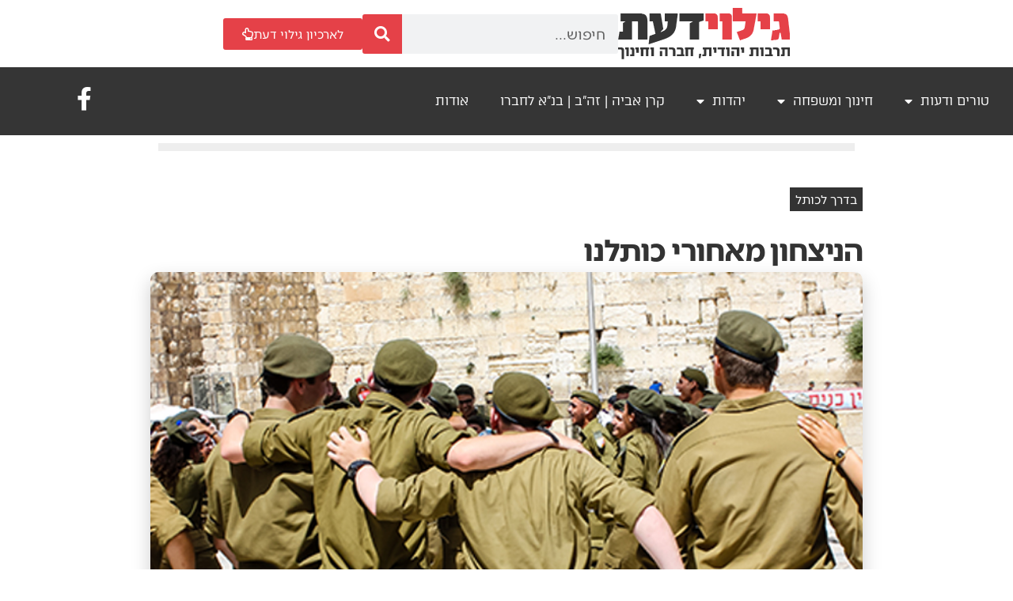

--- FILE ---
content_type: text/html; charset=UTF-8
request_url: https://www.giluydaat.co.il/%D7%94%D7%A0%D7%99%D7%A6%D7%97%D7%95%D7%9F-%D7%9E%D7%90%D7%97%D7%95%D7%A8%D7%99-%D7%9B%D7%95%D7%AA%D7%9C%D7%A0%D7%95/
body_size: 29959
content:
<!doctype html>
<html dir="rtl" lang="he-IL">
<head>
	<meta charset="UTF-8">
	<meta name="viewport" content="width=device-width, initial-scale=1">
	<link rel="profile" href="https://gmpg.org/xfn/11">
	<meta name='robots' content='index, follow, max-image-preview:large, max-snippet:-1, max-video-preview:-1' />
	<style>img:is([sizes="auto" i], [sizes^="auto," i]) { contain-intrinsic-size: 3000px 1500px }</style>
	
	<!-- This site is optimized with the Yoast SEO plugin v26.5 - https://yoast.com/wordpress/plugins/seo/ -->
	<title>הניצחון מאחורי כותלנו - גילוי דעת</title>
	<meta name="description" content="הניצחון מאחורי כותלנו" />
	<link rel="canonical" href="https://www.giluydaat.co.il/הניצחון-מאחורי-כותלנו/" />
	<meta property="og:locale" content="he_IL" />
	<meta property="og:type" content="article" />
	<meta property="og:title" content="הניצחון מאחורי כותלנו - גילוי דעת" />
	<meta property="og:description" content="הניצחון מאחורי כותלנו" />
	<meta property="og:url" content="https://www.giluydaat.co.il/הניצחון-מאחורי-כותלנו/" />
	<meta property="og:site_name" content="גילוי דעת" />
	<meta property="article:publisher" content="https://www.facebook.com/giluydaat" />
	<meta property="article:published_time" content="2023-10-25T08:34:24+00:00" />
	<meta property="article:modified_time" content="2023-10-25T08:39:53+00:00" />
	<meta property="og:image" content="https://www.giluydaat.co.il/wp-content/uploads/2023/10/baderech-lkotel.jpg" />
	<meta property="og:image:width" content="700" />
	<meta property="og:image:height" content="500" />
	<meta property="og:image:type" content="image/jpeg" />
	<meta name="author" content="admin" />
	<meta name="twitter:card" content="summary_large_image" />
	<meta name="twitter:label1" content="נכתב על יד" />
	<meta name="twitter:data1" content="admin" />
	<meta name="twitter:label2" content="זמן קריאה מוערך" />
	<meta name="twitter:data2" content="7 דקות" />
	<script type="application/ld+json" class="yoast-schema-graph">{"@context":"https://schema.org","@graph":[{"@type":"Article","@id":"https://www.giluydaat.co.il/%d7%94%d7%a0%d7%99%d7%a6%d7%97%d7%95%d7%9f-%d7%9e%d7%90%d7%97%d7%95%d7%a8%d7%99-%d7%9b%d7%95%d7%aa%d7%9c%d7%a0%d7%95/#article","isPartOf":{"@id":"https://www.giluydaat.co.il/%d7%94%d7%a0%d7%99%d7%a6%d7%97%d7%95%d7%9f-%d7%9e%d7%90%d7%97%d7%95%d7%a8%d7%99-%d7%9b%d7%95%d7%aa%d7%9c%d7%a0%d7%95/"},"author":{"name":"admin","@id":"https://www.giluydaat.co.il/#/schema/person/d56c427c6eb7805b32106891f218f78c"},"headline":"הניצחון מאחורי כותלנו","datePublished":"2023-10-25T08:34:24+00:00","dateModified":"2023-10-25T08:39:53+00:00","mainEntityOfPage":{"@id":"https://www.giluydaat.co.il/%d7%94%d7%a0%d7%99%d7%a6%d7%97%d7%95%d7%9f-%d7%9e%d7%90%d7%97%d7%95%d7%a8%d7%99-%d7%9b%d7%95%d7%aa%d7%9c%d7%a0%d7%95/"},"wordCount":4,"publisher":{"@id":"https://www.giluydaat.co.il/#organization"},"image":{"@id":"https://www.giluydaat.co.il/%d7%94%d7%a0%d7%99%d7%a6%d7%97%d7%95%d7%9f-%d7%9e%d7%90%d7%97%d7%95%d7%a8%d7%99-%d7%9b%d7%95%d7%aa%d7%9c%d7%a0%d7%95/#primaryimage"},"thumbnailUrl":"https://www.giluydaat.co.il/wp-content/uploads/2023/10/baderech-lkotel.jpg","articleSection":["בדרך לכותל"],"inLanguage":"he-IL"},{"@type":"WebPage","@id":"https://www.giluydaat.co.il/%d7%94%d7%a0%d7%99%d7%a6%d7%97%d7%95%d7%9f-%d7%9e%d7%90%d7%97%d7%95%d7%a8%d7%99-%d7%9b%d7%95%d7%aa%d7%9c%d7%a0%d7%95/","url":"https://www.giluydaat.co.il/%d7%94%d7%a0%d7%99%d7%a6%d7%97%d7%95%d7%9f-%d7%9e%d7%90%d7%97%d7%95%d7%a8%d7%99-%d7%9b%d7%95%d7%aa%d7%9c%d7%a0%d7%95/","name":"הניצחון מאחורי כותלנו - גילוי דעת","isPartOf":{"@id":"https://www.giluydaat.co.il/#website"},"primaryImageOfPage":{"@id":"https://www.giluydaat.co.il/%d7%94%d7%a0%d7%99%d7%a6%d7%97%d7%95%d7%9f-%d7%9e%d7%90%d7%97%d7%95%d7%a8%d7%99-%d7%9b%d7%95%d7%aa%d7%9c%d7%a0%d7%95/#primaryimage"},"image":{"@id":"https://www.giluydaat.co.il/%d7%94%d7%a0%d7%99%d7%a6%d7%97%d7%95%d7%9f-%d7%9e%d7%90%d7%97%d7%95%d7%a8%d7%99-%d7%9b%d7%95%d7%aa%d7%9c%d7%a0%d7%95/#primaryimage"},"thumbnailUrl":"https://www.giluydaat.co.il/wp-content/uploads/2023/10/baderech-lkotel.jpg","datePublished":"2023-10-25T08:34:24+00:00","dateModified":"2023-10-25T08:39:53+00:00","description":"הניצחון מאחורי כותלנו","breadcrumb":{"@id":"https://www.giluydaat.co.il/%d7%94%d7%a0%d7%99%d7%a6%d7%97%d7%95%d7%9f-%d7%9e%d7%90%d7%97%d7%95%d7%a8%d7%99-%d7%9b%d7%95%d7%aa%d7%9c%d7%a0%d7%95/#breadcrumb"},"inLanguage":"he-IL","potentialAction":[{"@type":"ReadAction","target":["https://www.giluydaat.co.il/%d7%94%d7%a0%d7%99%d7%a6%d7%97%d7%95%d7%9f-%d7%9e%d7%90%d7%97%d7%95%d7%a8%d7%99-%d7%9b%d7%95%d7%aa%d7%9c%d7%a0%d7%95/"]}]},{"@type":"ImageObject","inLanguage":"he-IL","@id":"https://www.giluydaat.co.il/%d7%94%d7%a0%d7%99%d7%a6%d7%97%d7%95%d7%9f-%d7%9e%d7%90%d7%97%d7%95%d7%a8%d7%99-%d7%9b%d7%95%d7%aa%d7%9c%d7%a0%d7%95/#primaryimage","url":"https://www.giluydaat.co.il/wp-content/uploads/2023/10/baderech-lkotel.jpg","contentUrl":"https://www.giluydaat.co.il/wp-content/uploads/2023/10/baderech-lkotel.jpg","width":700,"height":500},{"@type":"BreadcrumbList","@id":"https://www.giluydaat.co.il/%d7%94%d7%a0%d7%99%d7%a6%d7%97%d7%95%d7%9f-%d7%9e%d7%90%d7%97%d7%95%d7%a8%d7%99-%d7%9b%d7%95%d7%aa%d7%9c%d7%a0%d7%95/#breadcrumb","itemListElement":[{"@type":"ListItem","position":1,"name":"דף הבית","item":"https://www.giluydaat.co.il/"},{"@type":"ListItem","position":2,"name":"בדרך לכותל","item":"https://www.giluydaat.co.il/category/%d7%91%d7%93%d7%a8%d7%9a-%d7%9c%d7%9b%d7%95%d7%aa%d7%9c/"},{"@type":"ListItem","position":3,"name":"הניצחון מאחורי כותלנו"}]},{"@type":"WebSite","@id":"https://www.giluydaat.co.il/#website","url":"https://www.giluydaat.co.il/","name":"גילוי דעת","description":"תרבות יהודית, חברה וחינוך","publisher":{"@id":"https://www.giluydaat.co.il/#organization"},"potentialAction":[{"@type":"SearchAction","target":{"@type":"EntryPoint","urlTemplate":"https://www.giluydaat.co.il/?s={search_term_string}"},"query-input":{"@type":"PropertyValueSpecification","valueRequired":true,"valueName":"search_term_string"}}],"inLanguage":"he-IL"},{"@type":"Organization","@id":"https://www.giluydaat.co.il/#organization","name":"גילוי דעת","url":"https://www.giluydaat.co.il/","logo":{"@type":"ImageObject","inLanguage":"he-IL","@id":"https://www.giluydaat.co.il/#/schema/logo/image/","url":"https://www.giluydaat.co.il/wp-content/uploads/2021/03/logo-shakuf-giluy-daat-text.png","contentUrl":"https://www.giluydaat.co.il/wp-content/uploads/2021/03/logo-shakuf-giluy-daat-text.png","width":218,"height":65,"caption":"גילוי דעת"},"image":{"@id":"https://www.giluydaat.co.il/#/schema/logo/image/"},"sameAs":["https://www.facebook.com/giluydaat"]},{"@type":"Person","@id":"https://www.giluydaat.co.il/#/schema/person/d56c427c6eb7805b32106891f218f78c","name":"admin","image":{"@type":"ImageObject","inLanguage":"he-IL","@id":"https://www.giluydaat.co.il/#/schema/person/image/","url":"https://secure.gravatar.com/avatar/e70be9fe77c1b2042891972d0692ad84?s=96&d=mm&r=g","contentUrl":"https://secure.gravatar.com/avatar/e70be9fe77c1b2042891972d0692ad84?s=96&d=mm&r=g","caption":"admin"},"sameAs":["https://www.giluydaat.co.il"],"url":"https://www.giluydaat.co.il/author/admin/"}]}</script>
	<!-- / Yoast SEO plugin. -->


<link rel='dns-prefetch' href='//www.giluydaat.co.il' />

<link rel="alternate" type="application/rss+xml" title="גילוי דעת &laquo; פיד‏" href="https://www.giluydaat.co.il/feed/" />
<link rel="alternate" type="application/rss+xml" title="גילוי דעת &laquo; פיד תגובות‏" href="https://www.giluydaat.co.il/comments/feed/" />
<link rel="alternate" type="application/rss+xml" title="גילוי דעת &laquo; פיד תגובות של הניצחון מאחורי כותלנו" href="https://www.giluydaat.co.il/%d7%94%d7%a0%d7%99%d7%a6%d7%97%d7%95%d7%9f-%d7%9e%d7%90%d7%97%d7%95%d7%a8%d7%99-%d7%9b%d7%95%d7%aa%d7%9c%d7%a0%d7%95/feed/" />
<style id='wp-emoji-styles-inline-css'>

	img.wp-smiley, img.emoji {
		display: inline !important;
		border: none !important;
		box-shadow: none !important;
		height: 1em !important;
		width: 1em !important;
		margin: 0 0.07em !important;
		vertical-align: -0.1em !important;
		background: none !important;
		padding: 0 !important;
	}
</style>
<link rel='stylesheet' id='wp-block-library-rtl-css' href='https://www.giluydaat.co.il/wp-includes/css/dist/block-library/style-rtl.min.css?ver=6.7.4' media='all' />
<link rel='stylesheet' id='jet-engine-frontend-css' href='https://www.giluydaat.co.il/wp-content/plugins/jet-engine/assets/css/frontend.css?ver=3.8.0' media='all' />
<style id='classic-theme-styles-inline-css'>
/*! This file is auto-generated */
.wp-block-button__link{color:#fff;background-color:#32373c;border-radius:9999px;box-shadow:none;text-decoration:none;padding:calc(.667em + 2px) calc(1.333em + 2px);font-size:1.125em}.wp-block-file__button{background:#32373c;color:#fff;text-decoration:none}
</style>
<style id='global-styles-inline-css'>
:root{--wp--preset--aspect-ratio--square: 1;--wp--preset--aspect-ratio--4-3: 4/3;--wp--preset--aspect-ratio--3-4: 3/4;--wp--preset--aspect-ratio--3-2: 3/2;--wp--preset--aspect-ratio--2-3: 2/3;--wp--preset--aspect-ratio--16-9: 16/9;--wp--preset--aspect-ratio--9-16: 9/16;--wp--preset--color--black: #000000;--wp--preset--color--cyan-bluish-gray: #abb8c3;--wp--preset--color--white: #ffffff;--wp--preset--color--pale-pink: #f78da7;--wp--preset--color--vivid-red: #cf2e2e;--wp--preset--color--luminous-vivid-orange: #ff6900;--wp--preset--color--luminous-vivid-amber: #fcb900;--wp--preset--color--light-green-cyan: #7bdcb5;--wp--preset--color--vivid-green-cyan: #00d084;--wp--preset--color--pale-cyan-blue: #8ed1fc;--wp--preset--color--vivid-cyan-blue: #0693e3;--wp--preset--color--vivid-purple: #9b51e0;--wp--preset--gradient--vivid-cyan-blue-to-vivid-purple: linear-gradient(135deg,rgba(6,147,227,1) 0%,rgb(155,81,224) 100%);--wp--preset--gradient--light-green-cyan-to-vivid-green-cyan: linear-gradient(135deg,rgb(122,220,180) 0%,rgb(0,208,130) 100%);--wp--preset--gradient--luminous-vivid-amber-to-luminous-vivid-orange: linear-gradient(135deg,rgba(252,185,0,1) 0%,rgba(255,105,0,1) 100%);--wp--preset--gradient--luminous-vivid-orange-to-vivid-red: linear-gradient(135deg,rgba(255,105,0,1) 0%,rgb(207,46,46) 100%);--wp--preset--gradient--very-light-gray-to-cyan-bluish-gray: linear-gradient(135deg,rgb(238,238,238) 0%,rgb(169,184,195) 100%);--wp--preset--gradient--cool-to-warm-spectrum: linear-gradient(135deg,rgb(74,234,220) 0%,rgb(151,120,209) 20%,rgb(207,42,186) 40%,rgb(238,44,130) 60%,rgb(251,105,98) 80%,rgb(254,248,76) 100%);--wp--preset--gradient--blush-light-purple: linear-gradient(135deg,rgb(255,206,236) 0%,rgb(152,150,240) 100%);--wp--preset--gradient--blush-bordeaux: linear-gradient(135deg,rgb(254,205,165) 0%,rgb(254,45,45) 50%,rgb(107,0,62) 100%);--wp--preset--gradient--luminous-dusk: linear-gradient(135deg,rgb(255,203,112) 0%,rgb(199,81,192) 50%,rgb(65,88,208) 100%);--wp--preset--gradient--pale-ocean: linear-gradient(135deg,rgb(255,245,203) 0%,rgb(182,227,212) 50%,rgb(51,167,181) 100%);--wp--preset--gradient--electric-grass: linear-gradient(135deg,rgb(202,248,128) 0%,rgb(113,206,126) 100%);--wp--preset--gradient--midnight: linear-gradient(135deg,rgb(2,3,129) 0%,rgb(40,116,252) 100%);--wp--preset--font-size--small: 13px;--wp--preset--font-size--medium: 20px;--wp--preset--font-size--large: 36px;--wp--preset--font-size--x-large: 42px;--wp--preset--spacing--20: 0.44rem;--wp--preset--spacing--30: 0.67rem;--wp--preset--spacing--40: 1rem;--wp--preset--spacing--50: 1.5rem;--wp--preset--spacing--60: 2.25rem;--wp--preset--spacing--70: 3.38rem;--wp--preset--spacing--80: 5.06rem;--wp--preset--shadow--natural: 6px 6px 9px rgba(0, 0, 0, 0.2);--wp--preset--shadow--deep: 12px 12px 50px rgba(0, 0, 0, 0.4);--wp--preset--shadow--sharp: 6px 6px 0px rgba(0, 0, 0, 0.2);--wp--preset--shadow--outlined: 6px 6px 0px -3px rgba(255, 255, 255, 1), 6px 6px rgba(0, 0, 0, 1);--wp--preset--shadow--crisp: 6px 6px 0px rgba(0, 0, 0, 1);}:where(.is-layout-flex){gap: 0.5em;}:where(.is-layout-grid){gap: 0.5em;}body .is-layout-flex{display: flex;}.is-layout-flex{flex-wrap: wrap;align-items: center;}.is-layout-flex > :is(*, div){margin: 0;}body .is-layout-grid{display: grid;}.is-layout-grid > :is(*, div){margin: 0;}:where(.wp-block-columns.is-layout-flex){gap: 2em;}:where(.wp-block-columns.is-layout-grid){gap: 2em;}:where(.wp-block-post-template.is-layout-flex){gap: 1.25em;}:where(.wp-block-post-template.is-layout-grid){gap: 1.25em;}.has-black-color{color: var(--wp--preset--color--black) !important;}.has-cyan-bluish-gray-color{color: var(--wp--preset--color--cyan-bluish-gray) !important;}.has-white-color{color: var(--wp--preset--color--white) !important;}.has-pale-pink-color{color: var(--wp--preset--color--pale-pink) !important;}.has-vivid-red-color{color: var(--wp--preset--color--vivid-red) !important;}.has-luminous-vivid-orange-color{color: var(--wp--preset--color--luminous-vivid-orange) !important;}.has-luminous-vivid-amber-color{color: var(--wp--preset--color--luminous-vivid-amber) !important;}.has-light-green-cyan-color{color: var(--wp--preset--color--light-green-cyan) !important;}.has-vivid-green-cyan-color{color: var(--wp--preset--color--vivid-green-cyan) !important;}.has-pale-cyan-blue-color{color: var(--wp--preset--color--pale-cyan-blue) !important;}.has-vivid-cyan-blue-color{color: var(--wp--preset--color--vivid-cyan-blue) !important;}.has-vivid-purple-color{color: var(--wp--preset--color--vivid-purple) !important;}.has-black-background-color{background-color: var(--wp--preset--color--black) !important;}.has-cyan-bluish-gray-background-color{background-color: var(--wp--preset--color--cyan-bluish-gray) !important;}.has-white-background-color{background-color: var(--wp--preset--color--white) !important;}.has-pale-pink-background-color{background-color: var(--wp--preset--color--pale-pink) !important;}.has-vivid-red-background-color{background-color: var(--wp--preset--color--vivid-red) !important;}.has-luminous-vivid-orange-background-color{background-color: var(--wp--preset--color--luminous-vivid-orange) !important;}.has-luminous-vivid-amber-background-color{background-color: var(--wp--preset--color--luminous-vivid-amber) !important;}.has-light-green-cyan-background-color{background-color: var(--wp--preset--color--light-green-cyan) !important;}.has-vivid-green-cyan-background-color{background-color: var(--wp--preset--color--vivid-green-cyan) !important;}.has-pale-cyan-blue-background-color{background-color: var(--wp--preset--color--pale-cyan-blue) !important;}.has-vivid-cyan-blue-background-color{background-color: var(--wp--preset--color--vivid-cyan-blue) !important;}.has-vivid-purple-background-color{background-color: var(--wp--preset--color--vivid-purple) !important;}.has-black-border-color{border-color: var(--wp--preset--color--black) !important;}.has-cyan-bluish-gray-border-color{border-color: var(--wp--preset--color--cyan-bluish-gray) !important;}.has-white-border-color{border-color: var(--wp--preset--color--white) !important;}.has-pale-pink-border-color{border-color: var(--wp--preset--color--pale-pink) !important;}.has-vivid-red-border-color{border-color: var(--wp--preset--color--vivid-red) !important;}.has-luminous-vivid-orange-border-color{border-color: var(--wp--preset--color--luminous-vivid-orange) !important;}.has-luminous-vivid-amber-border-color{border-color: var(--wp--preset--color--luminous-vivid-amber) !important;}.has-light-green-cyan-border-color{border-color: var(--wp--preset--color--light-green-cyan) !important;}.has-vivid-green-cyan-border-color{border-color: var(--wp--preset--color--vivid-green-cyan) !important;}.has-pale-cyan-blue-border-color{border-color: var(--wp--preset--color--pale-cyan-blue) !important;}.has-vivid-cyan-blue-border-color{border-color: var(--wp--preset--color--vivid-cyan-blue) !important;}.has-vivid-purple-border-color{border-color: var(--wp--preset--color--vivid-purple) !important;}.has-vivid-cyan-blue-to-vivid-purple-gradient-background{background: var(--wp--preset--gradient--vivid-cyan-blue-to-vivid-purple) !important;}.has-light-green-cyan-to-vivid-green-cyan-gradient-background{background: var(--wp--preset--gradient--light-green-cyan-to-vivid-green-cyan) !important;}.has-luminous-vivid-amber-to-luminous-vivid-orange-gradient-background{background: var(--wp--preset--gradient--luminous-vivid-amber-to-luminous-vivid-orange) !important;}.has-luminous-vivid-orange-to-vivid-red-gradient-background{background: var(--wp--preset--gradient--luminous-vivid-orange-to-vivid-red) !important;}.has-very-light-gray-to-cyan-bluish-gray-gradient-background{background: var(--wp--preset--gradient--very-light-gray-to-cyan-bluish-gray) !important;}.has-cool-to-warm-spectrum-gradient-background{background: var(--wp--preset--gradient--cool-to-warm-spectrum) !important;}.has-blush-light-purple-gradient-background{background: var(--wp--preset--gradient--blush-light-purple) !important;}.has-blush-bordeaux-gradient-background{background: var(--wp--preset--gradient--blush-bordeaux) !important;}.has-luminous-dusk-gradient-background{background: var(--wp--preset--gradient--luminous-dusk) !important;}.has-pale-ocean-gradient-background{background: var(--wp--preset--gradient--pale-ocean) !important;}.has-electric-grass-gradient-background{background: var(--wp--preset--gradient--electric-grass) !important;}.has-midnight-gradient-background{background: var(--wp--preset--gradient--midnight) !important;}.has-small-font-size{font-size: var(--wp--preset--font-size--small) !important;}.has-medium-font-size{font-size: var(--wp--preset--font-size--medium) !important;}.has-large-font-size{font-size: var(--wp--preset--font-size--large) !important;}.has-x-large-font-size{font-size: var(--wp--preset--font-size--x-large) !important;}
:where(.wp-block-post-template.is-layout-flex){gap: 1.25em;}:where(.wp-block-post-template.is-layout-grid){gap: 1.25em;}
:where(.wp-block-columns.is-layout-flex){gap: 2em;}:where(.wp-block-columns.is-layout-grid){gap: 2em;}
:root :where(.wp-block-pullquote){font-size: 1.5em;line-height: 1.6;}
</style>
<link rel='stylesheet' id='hello-elementor-css' href='https://www.giluydaat.co.il/wp-content/themes/hello-elementor/style.min.css?ver=3.1.1' media='all' />
<link rel='stylesheet' id='hello-elementor-child-css' href='https://www.giluydaat.co.il/wp-content/themes/hello-theme-child-master/style.css?ver=1.0.0' media='all' />
<link rel='stylesheet' id='hello-elementor-theme-style-css' href='https://www.giluydaat.co.il/wp-content/themes/hello-elementor/theme.min.css?ver=3.1.1' media='all' />
<link rel='stylesheet' id='hello-elementor-header-footer-css' href='https://www.giluydaat.co.il/wp-content/themes/hello-elementor/header-footer.min.css?ver=3.1.1' media='all' />
<link rel='stylesheet' id='elementor-frontend-css' href='https://www.giluydaat.co.il/wp-content/plugins/elementor/assets/css/frontend-rtl.min.css?ver=3.33.4' media='all' />
<link rel='stylesheet' id='widget-image-css' href='https://www.giluydaat.co.il/wp-content/plugins/elementor/assets/css/widget-image-rtl.min.css?ver=3.33.4' media='all' />
<link rel='stylesheet' id='widget-search-form-css' href='https://www.giluydaat.co.il/wp-content/plugins/elementor-pro/assets/css/widget-search-form-rtl.min.css?ver=3.33.2' media='all' />
<link rel='stylesheet' id='elementor-icons-shared-0-css' href='https://www.giluydaat.co.il/wp-content/plugins/elementor/assets/lib/font-awesome/css/fontawesome.min.css?ver=5.15.3' media='all' />
<link rel='stylesheet' id='elementor-icons-fa-solid-css' href='https://www.giluydaat.co.il/wp-content/plugins/elementor/assets/lib/font-awesome/css/solid.min.css?ver=5.15.3' media='all' />
<link rel='stylesheet' id='widget-nav-menu-css' href='https://www.giluydaat.co.il/wp-content/plugins/elementor-pro/assets/css/widget-nav-menu-rtl.min.css?ver=3.33.2' media='all' />
<link rel='stylesheet' id='widget-heading-css' href='https://www.giluydaat.co.il/wp-content/plugins/elementor/assets/css/widget-heading-rtl.min.css?ver=3.33.4' media='all' />
<link rel='stylesheet' id='widget-form-css' href='https://www.giluydaat.co.il/wp-content/plugins/elementor-pro/assets/css/widget-form-rtl.min.css?ver=3.33.2' media='all' />
<link rel='stylesheet' id='widget-progress-tracker-css' href='https://www.giluydaat.co.il/wp-content/plugins/elementor-pro/assets/css/widget-progress-tracker-rtl.min.css?ver=3.33.2' media='all' />
<link rel='stylesheet' id='e-sticky-css' href='https://www.giluydaat.co.il/wp-content/plugins/elementor-pro/assets/css/modules/sticky.min.css?ver=3.33.2' media='all' />
<link rel='stylesheet' id='widget-icon-list-css' href='https://www.giluydaat.co.il/wp-content/plugins/elementor/assets/css/widget-icon-list-rtl.min.css?ver=3.33.4' media='all' />
<link rel='stylesheet' id='widget-share-buttons-css' href='https://www.giluydaat.co.il/wp-content/plugins/elementor-pro/assets/css/widget-share-buttons-rtl.min.css?ver=3.33.2' media='all' />
<link rel='stylesheet' id='e-apple-webkit-css' href='https://www.giluydaat.co.il/wp-content/plugins/elementor/assets/css/conditionals/apple-webkit.min.css?ver=3.33.4' media='all' />
<link rel='stylesheet' id='elementor-icons-fa-brands-css' href='https://www.giluydaat.co.il/wp-content/plugins/elementor/assets/lib/font-awesome/css/brands.min.css?ver=5.15.3' media='all' />
<link rel='stylesheet' id='widget-post-navigation-css' href='https://www.giluydaat.co.il/wp-content/plugins/elementor-pro/assets/css/widget-post-navigation-rtl.min.css?ver=3.33.2' media='all' />
<link rel='stylesheet' id='jet-elements-css' href='https://www.giluydaat.co.il/wp-content/plugins/jet-elements/assets/css/jet-elements-rtl.css?ver=2.7.12.1' media='all' />
<link rel='stylesheet' id='jet-posts-css' href='https://www.giluydaat.co.il/wp-content/plugins/jet-elements/assets/css/addons/jet-posts-rtl.css?ver=2.7.12.1' media='all' />
<link rel='stylesheet' id='jet-carousel-css' href='https://www.giluydaat.co.il/wp-content/plugins/jet-elements/assets/css/addons/jet-carousel-rtl.css?ver=2.7.12.1' media='all' />
<link rel='stylesheet' id='jet-carousel-skin-css' href='https://www.giluydaat.co.il/wp-content/plugins/jet-elements/assets/css/skin/jet-carousel-rtl.css?ver=2.7.12.1' media='all' />
<link rel='stylesheet' id='jet-blocks-css' href='https://www.giluydaat.co.il/wp-content/uploads/elementor/css/custom-jet-blocks-rtl.css?ver=1.3.21' media='all' />
<link rel='stylesheet' id='elementor-icons-css' href='https://www.giluydaat.co.il/wp-content/plugins/elementor/assets/lib/eicons/css/elementor-icons.min.css?ver=5.44.0' media='all' />
<link rel='stylesheet' id='elementor-post-183361-css' href='https://www.giluydaat.co.il/wp-content/uploads/elementor/css/post-183361.css?ver=1767880613' media='all' />
<link rel='stylesheet' id='jet-blog-css' href='https://www.giluydaat.co.il/wp-content/plugins/jet-blog/assets/css/jet-blog.css?ver=2.4.7' media='all' />
<link rel='stylesheet' id='jet-blog-rtl-css' href='https://www.giluydaat.co.il/wp-content/plugins/jet-blog/assets/css/jet-blog-rtl.css?ver=2.4.7' media='all' />
<link rel='stylesheet' id='jet-tricks-frontend-css' href='https://www.giluydaat.co.il/wp-content/plugins/jet-tricks/assets/css/jet-tricks-frontend.css?ver=1.5.9' media='all' />
<link rel='stylesheet' id='font-awesome-5-all-css' href='https://www.giluydaat.co.il/wp-content/plugins/elementor/assets/lib/font-awesome/css/all.min.css?ver=3.33.4' media='all' />
<link rel='stylesheet' id='font-awesome-4-shim-css' href='https://www.giluydaat.co.il/wp-content/plugins/elementor/assets/lib/font-awesome/css/v4-shims.min.css?ver=3.33.4' media='all' />
<link rel='stylesheet' id='elementor-post-218811-css' href='https://www.giluydaat.co.il/wp-content/uploads/elementor/css/post-218811.css?ver=1767981863' media='all' />
<link rel='stylesheet' id='elementor-post-183569-css' href='https://www.giluydaat.co.il/wp-content/uploads/elementor/css/post-183569.css?ver=1767880613' media='all' />
<link rel='stylesheet' id='elementor-post-186862-css' href='https://www.giluydaat.co.il/wp-content/uploads/elementor/css/post-186862.css?ver=1767880613' media='all' />
<link rel='stylesheet' id='elementor-post-209831-css' href='https://www.giluydaat.co.il/wp-content/uploads/elementor/css/post-209831.css?ver=1767880619' media='all' />
<link rel='stylesheet' id='jquery-chosen-css' href='https://www.giluydaat.co.il/wp-content/plugins/jet-search/assets/lib/chosen/chosen.min.css?ver=1.8.7' media='all' />
<link rel='stylesheet' id='jet-search-css' href='https://www.giluydaat.co.il/wp-content/plugins/jet-search/assets/css/jet-search.css?ver=3.5.16.1' media='all' />
<link rel='stylesheet' id='elementor-icons-fa-regular-css' href='https://www.giluydaat.co.il/wp-content/plugins/elementor/assets/lib/font-awesome/css/regular.min.css?ver=5.15.3' media='all' />
<script src="https://www.giluydaat.co.il/wp-includes/js/jquery/jquery.min.js?ver=3.7.1" id="jquery-core-js"></script>
<script src="https://www.giluydaat.co.il/wp-includes/js/jquery/jquery-migrate.min.js?ver=3.4.1" id="jquery-migrate-js"></script>
<script src="https://www.giluydaat.co.il/wp-includes/js/imagesloaded.min.js?ver=6.7.4" id="imagesLoaded-js"></script>
<script src="https://www.giluydaat.co.il/wp-content/plugins/elementor/assets/lib/font-awesome/js/v4-shims.min.js?ver=3.33.4" id="font-awesome-4-shim-js"></script>
<link rel="https://api.w.org/" href="https://www.giluydaat.co.il/wp-json/" /><link rel="alternate" title="JSON" type="application/json" href="https://www.giluydaat.co.il/wp-json/wp/v2/posts/218811" /><link rel="EditURI" type="application/rsd+xml" title="RSD" href="https://www.giluydaat.co.il/xmlrpc.php?rsd" />
<meta name="generator" content="WordPress 6.7.4" />
<link rel='shortlink' href='https://www.giluydaat.co.il/?p=218811' />
<link rel="alternate" title="oEmbed (JSON)" type="application/json+oembed" href="https://www.giluydaat.co.il/wp-json/oembed/1.0/embed?url=https%3A%2F%2Fwww.giluydaat.co.il%2F%25d7%2594%25d7%25a0%25d7%2599%25d7%25a6%25d7%2597%25d7%2595%25d7%259f-%25d7%259e%25d7%2590%25d7%2597%25d7%2595%25d7%25a8%25d7%2599-%25d7%259b%25d7%2595%25d7%25aa%25d7%259c%25d7%25a0%25d7%2595%2F" />
<link rel="alternate" title="oEmbed (XML)" type="text/xml+oembed" href="https://www.giluydaat.co.il/wp-json/oembed/1.0/embed?url=https%3A%2F%2Fwww.giluydaat.co.il%2F%25d7%2594%25d7%25a0%25d7%2599%25d7%25a6%25d7%2597%25d7%2595%25d7%259f-%25d7%259e%25d7%2590%25d7%2597%25d7%2595%25d7%25a8%25d7%2599-%25d7%259b%25d7%2595%25d7%25aa%25d7%259c%25d7%25a0%25d7%2595%2F&#038;format=xml" />

<!--BEGIN: TRACKING CODE MANAGER (v2.5.0) BY INTELLYWP.COM IN HEAD//-->
<!-- Google Tag Manager -->
<script>(function(w,d,s,l,i){w[l]=w[l]||[];w[l].push({'gtm.start':
new Date().getTime(),event:'gtm.js'});var f=d.getElementsByTagName(s)[0],
j=d.createElement(s),dl=l!='dataLayer'?'&l='+l:'';j.async=true;j.src=
'https://www.googletagmanager.com/gtm.js?id='+i+dl;f.parentNode.insertBefore(j,f);
})(window,document,'script','dataLayer','GTM-PLXQV9Q');</script>
<!-- End Google Tag Manager -->
<!--END: https://wordpress.org/plugins/tracking-code-manager IN HEAD//--><meta name="generator" content="Elementor 3.33.4; features: additional_custom_breakpoints; settings: css_print_method-external, google_font-enabled, font_display-auto">
<script src="https://cdn.userway.org/widget.js" data-account="b0vFfAJL2z"></script>
			<style>
				.e-con.e-parent:nth-of-type(n+4):not(.e-lazyloaded):not(.e-no-lazyload),
				.e-con.e-parent:nth-of-type(n+4):not(.e-lazyloaded):not(.e-no-lazyload) * {
					background-image: none !important;
				}
				@media screen and (max-height: 1024px) {
					.e-con.e-parent:nth-of-type(n+3):not(.e-lazyloaded):not(.e-no-lazyload),
					.e-con.e-parent:nth-of-type(n+3):not(.e-lazyloaded):not(.e-no-lazyload) * {
						background-image: none !important;
					}
				}
				@media screen and (max-height: 640px) {
					.e-con.e-parent:nth-of-type(n+2):not(.e-lazyloaded):not(.e-no-lazyload),
					.e-con.e-parent:nth-of-type(n+2):not(.e-lazyloaded):not(.e-no-lazyload) * {
						background-image: none !important;
					}
				}
			</style>
			<link rel="icon" href="https://www.giluydaat.co.il/wp-content/uploads/2021/03/cropped-favicon-32x32.png" sizes="32x32" />
<link rel="icon" href="https://www.giluydaat.co.il/wp-content/uploads/2021/03/cropped-favicon-192x192.png" sizes="192x192" />
<link rel="apple-touch-icon" href="https://www.giluydaat.co.il/wp-content/uploads/2021/03/cropped-favicon-180x180.png" />
<meta name="msapplication-TileImage" content="https://www.giluydaat.co.il/wp-content/uploads/2021/03/cropped-favicon-270x270.png" />
<meta name="generator" content="WP Rocket 3.19.4" data-wpr-features="wpr_preload_links wpr_desktop" /></head>
<body class="rtl post-template-default single single-post postid-218811 single-format-standard wp-custom-logo elementor-default elementor-kit-183361 elementor-page elementor-page-218811 elementor-page-209831">


<!--BEGIN: TRACKING CODE MANAGER (v2.5.0) BY INTELLYWP.COM IN BODY//-->
<!-- Google Tag Manager (noscript) -->
<noscript><iframe src="https://www.googletagmanager.com/ns.html?id=GTM-PLXQV9Q" height="0" width="0"></iframe></noscript>
<!-- End Google Tag Manager (noscript) -->
<!--END: https://wordpress.org/plugins/tracking-code-manager IN BODY//-->
<a class="skip-link screen-reader-text" href="#content">דלג לתוכן</a>

		<header data-rocket-location-hash="ee81cea30bb62a59ec9cd0e285b7a820" data-elementor-type="header" data-elementor-id="183569" class="elementor elementor-183569 elementor-location-header" data-elementor-post-type="elementor_library">
			<div class="elementor-element elementor-element-d3c5e90 elementor-hidden-tablet elementor-hidden-mobile e-flex e-con-boxed e-con e-parent" data-id="d3c5e90" data-element_type="container" data-settings="{&quot;jet_parallax_layout_list&quot;:[]}">
					<div data-rocket-location-hash="da3b654b339ed49f0234db69a353a170" class="e-con-inner">
				<div class="elementor-element elementor-element-d2a9825 elementor-widget elementor-widget-theme-site-logo elementor-widget-image" data-id="d2a9825" data-element_type="widget" data-widget_type="theme-site-logo.default">
				<div class="elementor-widget-container">
											<a href="https://www.giluydaat.co.il">
			<img width="217" height="65" src="https://www.giluydaat.co.il/wp-content/uploads/2021/03/cropped-logo-shakuf-giluy-daat-text.png" class="attachment-full size-full wp-image-188126" alt="" />				</a>
											</div>
				</div>
				<div class="elementor-element elementor-element-d44faf9 elementor-search-form--skin-classic elementor-search-form--button-type-icon elementor-search-form--icon-search elementor-widget elementor-widget-search-form" data-id="d44faf9" data-element_type="widget" data-settings="{&quot;skin&quot;:&quot;classic&quot;}" data-widget_type="search-form.default">
				<div class="elementor-widget-container">
							<search role="search">
			<form class="elementor-search-form" action="https://www.giluydaat.co.il" method="get">
												<div class="elementor-search-form__container">
					<label class="elementor-screen-only" for="elementor-search-form-d44faf9">חיפוש</label>

					
					<input id="elementor-search-form-d44faf9" placeholder="חיפוש..." class="elementor-search-form__input" type="search" name="s" value="">
					
											<button class="elementor-search-form__submit" type="submit" aria-label="חיפוש">
															<i aria-hidden="true" class="fas fa-search"></i>													</button>
					
									</div>
			</form>
		</search>
						</div>
				</div>
				<div class="elementor-element elementor-element-f5c08e2 elementor-widget elementor-widget-button" data-id="f5c08e2" data-element_type="widget" data-widget_type="button.default">
				<div class="elementor-widget-container">
									<div class="elementor-button-wrapper">
					<a class="elementor-button elementor-button-link elementor-size-sm" href="https://www.archive.giluydaat.co.il/" target="_blank">
						<span class="elementor-button-content-wrapper">
						<span class="elementor-button-icon">
				<i aria-hidden="true" class="far fa-hand-point-up"></i>			</span>
									<span class="elementor-button-text">לארכיון גילוי דעת</span>
					</span>
					</a>
				</div>
								</div>
				</div>
					</div>
				</div>
				<section class="elementor-section elementor-top-section elementor-element elementor-element-e6ca2df elementor-hidden-tablet elementor-hidden-mobile elementor-section-boxed elementor-section-height-default elementor-section-height-default" data-id="e6ca2df" data-element_type="section" data-settings="{&quot;background_background&quot;:&quot;classic&quot;,&quot;jet_parallax_layout_list&quot;:[{&quot;jet_parallax_layout_image&quot;:{&quot;url&quot;:&quot;&quot;,&quot;id&quot;:&quot;&quot;,&quot;size&quot;:&quot;&quot;},&quot;_id&quot;:&quot;e9027ad&quot;,&quot;jet_parallax_layout_image_tablet&quot;:{&quot;url&quot;:&quot;&quot;,&quot;id&quot;:&quot;&quot;,&quot;size&quot;:&quot;&quot;},&quot;jet_parallax_layout_image_mobile&quot;:{&quot;url&quot;:&quot;&quot;,&quot;id&quot;:&quot;&quot;,&quot;size&quot;:&quot;&quot;},&quot;jet_parallax_layout_speed&quot;:{&quot;unit&quot;:&quot;%&quot;,&quot;size&quot;:50,&quot;sizes&quot;:[]},&quot;jet_parallax_layout_type&quot;:&quot;scroll&quot;,&quot;jet_parallax_layout_direction&quot;:&quot;1&quot;,&quot;jet_parallax_layout_fx_direction&quot;:null,&quot;jet_parallax_layout_z_index&quot;:&quot;&quot;,&quot;jet_parallax_layout_bg_x&quot;:50,&quot;jet_parallax_layout_bg_x_tablet&quot;:&quot;&quot;,&quot;jet_parallax_layout_bg_x_mobile&quot;:&quot;&quot;,&quot;jet_parallax_layout_bg_y&quot;:50,&quot;jet_parallax_layout_bg_y_tablet&quot;:&quot;&quot;,&quot;jet_parallax_layout_bg_y_mobile&quot;:&quot;&quot;,&quot;jet_parallax_layout_bg_size&quot;:&quot;auto&quot;,&quot;jet_parallax_layout_bg_size_tablet&quot;:&quot;&quot;,&quot;jet_parallax_layout_bg_size_mobile&quot;:&quot;&quot;,&quot;jet_parallax_layout_animation_prop&quot;:&quot;transform&quot;,&quot;jet_parallax_layout_on&quot;:[&quot;desktop&quot;,&quot;tablet&quot;]}]}">
						<div data-rocket-location-hash="b3be091174dcd2d7573499587c59c9d9" class="elementor-container elementor-column-gap-default">
					<div class="elementor-column elementor-col-50 elementor-top-column elementor-element elementor-element-e08e82d" data-id="e08e82d" data-element_type="column">
			<div class="elementor-widget-wrap elementor-element-populated">
						<div class="elementor-element elementor-element-24f5647 elementor-nav-menu--dropdown-tablet elementor-nav-menu__text-align-aside elementor-nav-menu--toggle elementor-nav-menu--burger elementor-widget elementor-widget-nav-menu" data-id="24f5647" data-element_type="widget" data-settings="{&quot;layout&quot;:&quot;horizontal&quot;,&quot;submenu_icon&quot;:{&quot;value&quot;:&quot;&lt;i class=\&quot;fas fa-caret-down\&quot; aria-hidden=\&quot;true\&quot;&gt;&lt;\/i&gt;&quot;,&quot;library&quot;:&quot;fa-solid&quot;},&quot;toggle&quot;:&quot;burger&quot;}" data-widget_type="nav-menu.default">
				<div class="elementor-widget-container">
								<nav aria-label="תפריט" class="elementor-nav-menu--main elementor-nav-menu__container elementor-nav-menu--layout-horizontal e--pointer-none">
				<ul id="menu-1-24f5647" class="elementor-nav-menu"><li class="menu-item menu-item-type-custom menu-item-object-custom menu-item-has-children menu-item-184901"><a href="#" class="elementor-item elementor-item-anchor">טורים ודעות</a>
<ul class="sub-menu elementor-nav-menu--dropdown">
	<li class="menu-item menu-item-type-post_type menu-item-object-page menu-item-184252"><a href="https://www.giluydaat.co.il/%d7%91%d7%93%d7%a8%d7%9a-%d7%9c%d7%9b%d7%aa%d7%9c/" class="elementor-sub-item">בדרך לכותל</a></li>
	<li class="menu-item menu-item-type-post_type menu-item-object-page menu-item-197847"><a href="https://www.giluydaat.co.il/harav-gabi-kadosh/" class="elementor-sub-item">הרב גבי קדוש</a></li>
	<li class="menu-item menu-item-type-post_type menu-item-object-page menu-item-215676"><a href="https://www.giluydaat.co.il/guest/" class="elementor-sub-item">טור אורח</a></li>
	<li class="menu-item menu-item-type-post_type menu-item-object-page menu-item-219737"><a href="https://www.giluydaat.co.il/%d7%a9%d7%99%d7%a8-%d7%94%d7%a9%d7%91%d7%95%d7%a2/" class="elementor-sub-item">שיר השבוע</a></li>
	<li class="menu-item menu-item-type-post_type menu-item-object-page menu-item-197292"><a href="https://www.giluydaat.co.il/%d7%97%d7%91%d7%a8%d7%aa%d7%99/" class="elementor-sub-item">חברתי</a></li>
	<li class="menu-item menu-item-type-post_type menu-item-object-page menu-item-197293"><a href="https://www.giluydaat.co.il/%d7%94%d7%aa%d7%99%d7%a9%d7%91%d7%95%d7%aa/" class="elementor-sub-item">התישבות</a></li>
</ul>
</li>
<li class="menu-item menu-item-type-custom menu-item-object-custom menu-item-has-children menu-item-188219"><a href="#" class="elementor-item elementor-item-anchor">חינוך ומשפחה</a>
<ul class="sub-menu elementor-nav-menu--dropdown">
	<li class="menu-item menu-item-type-post_type menu-item-object-page menu-item-184900"><a href="https://www.giluydaat.co.il/%d7%93%d7%a8-%d7%97%d7%a0%d7%94-%d7%a7%d7%98%d7%9f/" class="elementor-sub-item">ד&quot;ר חנה קטן</a></li>
	<li class="menu-item menu-item-type-post_type menu-item-object-page menu-item-219744"><a href="https://www.giluydaat.co.il/%d7%9e%d7%a9%d7%a4%d7%98%d7%99/" class="elementor-sub-item">משפטי</a></li>
	<li class="menu-item menu-item-type-post_type menu-item-object-page menu-item-219695"><a href="https://www.giluydaat.co.il/%d7%94%d7%a8%d7%91-%d7%97%d7%92%d7%99-%d7%9c%d7%95%d7%a0%d7%93%d7%99%d7%9f/" class="elementor-sub-item">הרב חגי לונדין</a></li>
	<li class="menu-item menu-item-type-post_type menu-item-object-page menu-item-201609"><a href="https://www.giluydaat.co.il/%d7%90%d7%95%d7%a8%d7%99-%d7%a9%d7%9b%d7%98%d7%a81/" class="elementor-sub-item">אורי שכטר</a></li>
	<li class="menu-item menu-item-type-post_type menu-item-object-page menu-item-197897"><a href="https://www.giluydaat.co.il/zugiut/" class="elementor-sub-item">זוגיות</a></li>
</ul>
</li>
<li class="menu-item menu-item-type-post_type menu-item-object-page menu-item-has-children menu-item-224374"><a href="https://www.giluydaat.co.il/yahadut/" class="elementor-item">יהדות</a>
<ul class="sub-menu elementor-nav-menu--dropdown">
	<li class="menu-item menu-item-type-post_type menu-item-object-page menu-item-212163"><a href="https://www.giluydaat.co.il/meir-dorfman/" class="elementor-sub-item">מאיר דורפמן</a></li>
	<li class="menu-item menu-item-type-post_type menu-item-object-page menu-item-197867"><a href="https://www.giluydaat.co.il/rav-kuk/" class="elementor-sub-item">סיפורים על הרב קוק</a></li>
</ul>
</li>
<li class="menu-item menu-item-type-post_type menu-item-object-page menu-item-192632"><a href="https://www.giluydaat.co.il/%d7%a7%d7%a8%d7%9f-%d7%90%d7%91%d7%99%d7%94/" class="elementor-item">קרן אביה | זה&quot;ב | בנ&quot;א לחברו</a></li>
<li class="menu-item menu-item-type-post_type menu-item-object-page menu-item-186409"><a href="https://www.giluydaat.co.il/%d7%90%d7%95%d7%93%d7%95%d7%aa/" class="elementor-item">אודות</a></li>
</ul>			</nav>
					<div class="elementor-menu-toggle" role="button" tabindex="0" aria-label="כפתור פתיחת תפריט" aria-expanded="false">
			<i aria-hidden="true" role="presentation" class="elementor-menu-toggle__icon--open eicon-menu-bar"></i><i aria-hidden="true" role="presentation" class="elementor-menu-toggle__icon--close eicon-close"></i>		</div>
					<nav class="elementor-nav-menu--dropdown elementor-nav-menu__container" aria-hidden="true">
				<ul id="menu-2-24f5647" class="elementor-nav-menu"><li class="menu-item menu-item-type-custom menu-item-object-custom menu-item-has-children menu-item-184901"><a href="#" class="elementor-item elementor-item-anchor" tabindex="-1">טורים ודעות</a>
<ul class="sub-menu elementor-nav-menu--dropdown">
	<li class="menu-item menu-item-type-post_type menu-item-object-page menu-item-184252"><a href="https://www.giluydaat.co.il/%d7%91%d7%93%d7%a8%d7%9a-%d7%9c%d7%9b%d7%aa%d7%9c/" class="elementor-sub-item" tabindex="-1">בדרך לכותל</a></li>
	<li class="menu-item menu-item-type-post_type menu-item-object-page menu-item-197847"><a href="https://www.giluydaat.co.il/harav-gabi-kadosh/" class="elementor-sub-item" tabindex="-1">הרב גבי קדוש</a></li>
	<li class="menu-item menu-item-type-post_type menu-item-object-page menu-item-215676"><a href="https://www.giluydaat.co.il/guest/" class="elementor-sub-item" tabindex="-1">טור אורח</a></li>
	<li class="menu-item menu-item-type-post_type menu-item-object-page menu-item-219737"><a href="https://www.giluydaat.co.il/%d7%a9%d7%99%d7%a8-%d7%94%d7%a9%d7%91%d7%95%d7%a2/" class="elementor-sub-item" tabindex="-1">שיר השבוע</a></li>
	<li class="menu-item menu-item-type-post_type menu-item-object-page menu-item-197292"><a href="https://www.giluydaat.co.il/%d7%97%d7%91%d7%a8%d7%aa%d7%99/" class="elementor-sub-item" tabindex="-1">חברתי</a></li>
	<li class="menu-item menu-item-type-post_type menu-item-object-page menu-item-197293"><a href="https://www.giluydaat.co.il/%d7%94%d7%aa%d7%99%d7%a9%d7%91%d7%95%d7%aa/" class="elementor-sub-item" tabindex="-1">התישבות</a></li>
</ul>
</li>
<li class="menu-item menu-item-type-custom menu-item-object-custom menu-item-has-children menu-item-188219"><a href="#" class="elementor-item elementor-item-anchor" tabindex="-1">חינוך ומשפחה</a>
<ul class="sub-menu elementor-nav-menu--dropdown">
	<li class="menu-item menu-item-type-post_type menu-item-object-page menu-item-184900"><a href="https://www.giluydaat.co.il/%d7%93%d7%a8-%d7%97%d7%a0%d7%94-%d7%a7%d7%98%d7%9f/" class="elementor-sub-item" tabindex="-1">ד&quot;ר חנה קטן</a></li>
	<li class="menu-item menu-item-type-post_type menu-item-object-page menu-item-219744"><a href="https://www.giluydaat.co.il/%d7%9e%d7%a9%d7%a4%d7%98%d7%99/" class="elementor-sub-item" tabindex="-1">משפטי</a></li>
	<li class="menu-item menu-item-type-post_type menu-item-object-page menu-item-219695"><a href="https://www.giluydaat.co.il/%d7%94%d7%a8%d7%91-%d7%97%d7%92%d7%99-%d7%9c%d7%95%d7%a0%d7%93%d7%99%d7%9f/" class="elementor-sub-item" tabindex="-1">הרב חגי לונדין</a></li>
	<li class="menu-item menu-item-type-post_type menu-item-object-page menu-item-201609"><a href="https://www.giluydaat.co.il/%d7%90%d7%95%d7%a8%d7%99-%d7%a9%d7%9b%d7%98%d7%a81/" class="elementor-sub-item" tabindex="-1">אורי שכטר</a></li>
	<li class="menu-item menu-item-type-post_type menu-item-object-page menu-item-197897"><a href="https://www.giluydaat.co.il/zugiut/" class="elementor-sub-item" tabindex="-1">זוגיות</a></li>
</ul>
</li>
<li class="menu-item menu-item-type-post_type menu-item-object-page menu-item-has-children menu-item-224374"><a href="https://www.giluydaat.co.il/yahadut/" class="elementor-item" tabindex="-1">יהדות</a>
<ul class="sub-menu elementor-nav-menu--dropdown">
	<li class="menu-item menu-item-type-post_type menu-item-object-page menu-item-212163"><a href="https://www.giluydaat.co.il/meir-dorfman/" class="elementor-sub-item" tabindex="-1">מאיר דורפמן</a></li>
	<li class="menu-item menu-item-type-post_type menu-item-object-page menu-item-197867"><a href="https://www.giluydaat.co.il/rav-kuk/" class="elementor-sub-item" tabindex="-1">סיפורים על הרב קוק</a></li>
</ul>
</li>
<li class="menu-item menu-item-type-post_type menu-item-object-page menu-item-192632"><a href="https://www.giluydaat.co.il/%d7%a7%d7%a8%d7%9f-%d7%90%d7%91%d7%99%d7%94/" class="elementor-item" tabindex="-1">קרן אביה | זה&quot;ב | בנ&quot;א לחברו</a></li>
<li class="menu-item menu-item-type-post_type menu-item-object-page menu-item-186409"><a href="https://www.giluydaat.co.il/%d7%90%d7%95%d7%93%d7%95%d7%aa/" class="elementor-item" tabindex="-1">אודות</a></li>
</ul>			</nav>
						</div>
				</div>
					</div>
		</div>
				<div class="elementor-column elementor-col-50 elementor-top-column elementor-element elementor-element-f0d2ce6" data-id="f0d2ce6" data-element_type="column">
			<div class="elementor-widget-wrap elementor-element-populated">
						<div class="elementor-element elementor-element-9f2eaa9 elementor-view-default elementor-widget elementor-widget-icon" data-id="9f2eaa9" data-element_type="widget" data-widget_type="icon.default">
				<div class="elementor-widget-container">
							<div class="elementor-icon-wrapper">
			<a class="elementor-icon" href="https://www.facebook.com/giluydaat" target="_blank">
			<i aria-hidden="true" class="fab fa-facebook-f"></i>			</a>
		</div>
						</div>
				</div>
					</div>
		</div>
					</div>
		</section>
		<div class="elementor-element elementor-element-d1b2761 elementor-hidden-desktop elementor-hidden-tablet e-flex e-con-boxed e-con e-parent" data-id="d1b2761" data-element_type="container" data-settings="{&quot;jet_parallax_layout_list&quot;:[]}">
					<div data-rocket-location-hash="7d0ce0601f4dee916c7ce6cc61b61694" class="e-con-inner">
		<div class="elementor-element elementor-element-2fb9429 e-con-full e-flex e-con e-child" data-id="2fb9429" data-element_type="container" data-settings="{&quot;jet_parallax_layout_list&quot;:[]}">
				<div class="elementor-element elementor-element-5fef916 elementor-nav-menu--stretch elementor-nav-menu__text-align-center elementor-nav-menu--dropdown-tablet elementor-nav-menu--toggle elementor-nav-menu--burger elementor-widget elementor-widget-nav-menu" data-id="5fef916" data-element_type="widget" data-settings="{&quot;full_width&quot;:&quot;stretch&quot;,&quot;submenu_icon&quot;:{&quot;value&quot;:&quot;&lt;i class=\&quot;\&quot; aria-hidden=\&quot;true\&quot;&gt;&lt;\/i&gt;&quot;,&quot;library&quot;:&quot;&quot;},&quot;layout&quot;:&quot;horizontal&quot;,&quot;toggle&quot;:&quot;burger&quot;}" data-widget_type="nav-menu.default">
				<div class="elementor-widget-container">
								<nav aria-label="תפריט" class="elementor-nav-menu--main elementor-nav-menu__container elementor-nav-menu--layout-horizontal e--pointer-none">
				<ul id="menu-1-5fef916" class="elementor-nav-menu"><li class="menu-item menu-item-type-custom menu-item-object-custom menu-item-has-children menu-item-184901"><a href="#" class="elementor-item elementor-item-anchor">טורים ודעות</a>
<ul class="sub-menu elementor-nav-menu--dropdown">
	<li class="menu-item menu-item-type-post_type menu-item-object-page menu-item-184252"><a href="https://www.giluydaat.co.il/%d7%91%d7%93%d7%a8%d7%9a-%d7%9c%d7%9b%d7%aa%d7%9c/" class="elementor-sub-item">בדרך לכותל</a></li>
	<li class="menu-item menu-item-type-post_type menu-item-object-page menu-item-197847"><a href="https://www.giluydaat.co.il/harav-gabi-kadosh/" class="elementor-sub-item">הרב גבי קדוש</a></li>
	<li class="menu-item menu-item-type-post_type menu-item-object-page menu-item-215676"><a href="https://www.giluydaat.co.il/guest/" class="elementor-sub-item">טור אורח</a></li>
	<li class="menu-item menu-item-type-post_type menu-item-object-page menu-item-219737"><a href="https://www.giluydaat.co.il/%d7%a9%d7%99%d7%a8-%d7%94%d7%a9%d7%91%d7%95%d7%a2/" class="elementor-sub-item">שיר השבוע</a></li>
	<li class="menu-item menu-item-type-post_type menu-item-object-page menu-item-197292"><a href="https://www.giluydaat.co.il/%d7%97%d7%91%d7%a8%d7%aa%d7%99/" class="elementor-sub-item">חברתי</a></li>
	<li class="menu-item menu-item-type-post_type menu-item-object-page menu-item-197293"><a href="https://www.giluydaat.co.il/%d7%94%d7%aa%d7%99%d7%a9%d7%91%d7%95%d7%aa/" class="elementor-sub-item">התישבות</a></li>
</ul>
</li>
<li class="menu-item menu-item-type-custom menu-item-object-custom menu-item-has-children menu-item-188219"><a href="#" class="elementor-item elementor-item-anchor">חינוך ומשפחה</a>
<ul class="sub-menu elementor-nav-menu--dropdown">
	<li class="menu-item menu-item-type-post_type menu-item-object-page menu-item-184900"><a href="https://www.giluydaat.co.il/%d7%93%d7%a8-%d7%97%d7%a0%d7%94-%d7%a7%d7%98%d7%9f/" class="elementor-sub-item">ד&quot;ר חנה קטן</a></li>
	<li class="menu-item menu-item-type-post_type menu-item-object-page menu-item-219744"><a href="https://www.giluydaat.co.il/%d7%9e%d7%a9%d7%a4%d7%98%d7%99/" class="elementor-sub-item">משפטי</a></li>
	<li class="menu-item menu-item-type-post_type menu-item-object-page menu-item-219695"><a href="https://www.giluydaat.co.il/%d7%94%d7%a8%d7%91-%d7%97%d7%92%d7%99-%d7%9c%d7%95%d7%a0%d7%93%d7%99%d7%9f/" class="elementor-sub-item">הרב חגי לונדין</a></li>
	<li class="menu-item menu-item-type-post_type menu-item-object-page menu-item-201609"><a href="https://www.giluydaat.co.il/%d7%90%d7%95%d7%a8%d7%99-%d7%a9%d7%9b%d7%98%d7%a81/" class="elementor-sub-item">אורי שכטר</a></li>
	<li class="menu-item menu-item-type-post_type menu-item-object-page menu-item-197897"><a href="https://www.giluydaat.co.il/zugiut/" class="elementor-sub-item">זוגיות</a></li>
</ul>
</li>
<li class="menu-item menu-item-type-post_type menu-item-object-page menu-item-has-children menu-item-224374"><a href="https://www.giluydaat.co.il/yahadut/" class="elementor-item">יהדות</a>
<ul class="sub-menu elementor-nav-menu--dropdown">
	<li class="menu-item menu-item-type-post_type menu-item-object-page menu-item-212163"><a href="https://www.giluydaat.co.il/meir-dorfman/" class="elementor-sub-item">מאיר דורפמן</a></li>
	<li class="menu-item menu-item-type-post_type menu-item-object-page menu-item-197867"><a href="https://www.giluydaat.co.il/rav-kuk/" class="elementor-sub-item">סיפורים על הרב קוק</a></li>
</ul>
</li>
<li class="menu-item menu-item-type-post_type menu-item-object-page menu-item-192632"><a href="https://www.giluydaat.co.il/%d7%a7%d7%a8%d7%9f-%d7%90%d7%91%d7%99%d7%94/" class="elementor-item">קרן אביה | זה&quot;ב | בנ&quot;א לחברו</a></li>
<li class="menu-item menu-item-type-post_type menu-item-object-page menu-item-186409"><a href="https://www.giluydaat.co.il/%d7%90%d7%95%d7%93%d7%95%d7%aa/" class="elementor-item">אודות</a></li>
</ul>			</nav>
					<div class="elementor-menu-toggle" role="button" tabindex="0" aria-label="כפתור פתיחת תפריט" aria-expanded="false">
			<i aria-hidden="true" role="presentation" class="elementor-menu-toggle__icon--open eicon-menu-bar"></i><i aria-hidden="true" role="presentation" class="elementor-menu-toggle__icon--close eicon-close"></i>		</div>
					<nav class="elementor-nav-menu--dropdown elementor-nav-menu__container" aria-hidden="true">
				<ul id="menu-2-5fef916" class="elementor-nav-menu"><li class="menu-item menu-item-type-custom menu-item-object-custom menu-item-has-children menu-item-184901"><a href="#" class="elementor-item elementor-item-anchor" tabindex="-1">טורים ודעות</a>
<ul class="sub-menu elementor-nav-menu--dropdown">
	<li class="menu-item menu-item-type-post_type menu-item-object-page menu-item-184252"><a href="https://www.giluydaat.co.il/%d7%91%d7%93%d7%a8%d7%9a-%d7%9c%d7%9b%d7%aa%d7%9c/" class="elementor-sub-item" tabindex="-1">בדרך לכותל</a></li>
	<li class="menu-item menu-item-type-post_type menu-item-object-page menu-item-197847"><a href="https://www.giluydaat.co.il/harav-gabi-kadosh/" class="elementor-sub-item" tabindex="-1">הרב גבי קדוש</a></li>
	<li class="menu-item menu-item-type-post_type menu-item-object-page menu-item-215676"><a href="https://www.giluydaat.co.il/guest/" class="elementor-sub-item" tabindex="-1">טור אורח</a></li>
	<li class="menu-item menu-item-type-post_type menu-item-object-page menu-item-219737"><a href="https://www.giluydaat.co.il/%d7%a9%d7%99%d7%a8-%d7%94%d7%a9%d7%91%d7%95%d7%a2/" class="elementor-sub-item" tabindex="-1">שיר השבוע</a></li>
	<li class="menu-item menu-item-type-post_type menu-item-object-page menu-item-197292"><a href="https://www.giluydaat.co.il/%d7%97%d7%91%d7%a8%d7%aa%d7%99/" class="elementor-sub-item" tabindex="-1">חברתי</a></li>
	<li class="menu-item menu-item-type-post_type menu-item-object-page menu-item-197293"><a href="https://www.giluydaat.co.il/%d7%94%d7%aa%d7%99%d7%a9%d7%91%d7%95%d7%aa/" class="elementor-sub-item" tabindex="-1">התישבות</a></li>
</ul>
</li>
<li class="menu-item menu-item-type-custom menu-item-object-custom menu-item-has-children menu-item-188219"><a href="#" class="elementor-item elementor-item-anchor" tabindex="-1">חינוך ומשפחה</a>
<ul class="sub-menu elementor-nav-menu--dropdown">
	<li class="menu-item menu-item-type-post_type menu-item-object-page menu-item-184900"><a href="https://www.giluydaat.co.il/%d7%93%d7%a8-%d7%97%d7%a0%d7%94-%d7%a7%d7%98%d7%9f/" class="elementor-sub-item" tabindex="-1">ד&quot;ר חנה קטן</a></li>
	<li class="menu-item menu-item-type-post_type menu-item-object-page menu-item-219744"><a href="https://www.giluydaat.co.il/%d7%9e%d7%a9%d7%a4%d7%98%d7%99/" class="elementor-sub-item" tabindex="-1">משפטי</a></li>
	<li class="menu-item menu-item-type-post_type menu-item-object-page menu-item-219695"><a href="https://www.giluydaat.co.il/%d7%94%d7%a8%d7%91-%d7%97%d7%92%d7%99-%d7%9c%d7%95%d7%a0%d7%93%d7%99%d7%9f/" class="elementor-sub-item" tabindex="-1">הרב חגי לונדין</a></li>
	<li class="menu-item menu-item-type-post_type menu-item-object-page menu-item-201609"><a href="https://www.giluydaat.co.il/%d7%90%d7%95%d7%a8%d7%99-%d7%a9%d7%9b%d7%98%d7%a81/" class="elementor-sub-item" tabindex="-1">אורי שכטר</a></li>
	<li class="menu-item menu-item-type-post_type menu-item-object-page menu-item-197897"><a href="https://www.giluydaat.co.il/zugiut/" class="elementor-sub-item" tabindex="-1">זוגיות</a></li>
</ul>
</li>
<li class="menu-item menu-item-type-post_type menu-item-object-page menu-item-has-children menu-item-224374"><a href="https://www.giluydaat.co.il/yahadut/" class="elementor-item" tabindex="-1">יהדות</a>
<ul class="sub-menu elementor-nav-menu--dropdown">
	<li class="menu-item menu-item-type-post_type menu-item-object-page menu-item-212163"><a href="https://www.giluydaat.co.il/meir-dorfman/" class="elementor-sub-item" tabindex="-1">מאיר דורפמן</a></li>
	<li class="menu-item menu-item-type-post_type menu-item-object-page menu-item-197867"><a href="https://www.giluydaat.co.il/rav-kuk/" class="elementor-sub-item" tabindex="-1">סיפורים על הרב קוק</a></li>
</ul>
</li>
<li class="menu-item menu-item-type-post_type menu-item-object-page menu-item-192632"><a href="https://www.giluydaat.co.il/%d7%a7%d7%a8%d7%9f-%d7%90%d7%91%d7%99%d7%94/" class="elementor-item" tabindex="-1">קרן אביה | זה&quot;ב | בנ&quot;א לחברו</a></li>
<li class="menu-item menu-item-type-post_type menu-item-object-page menu-item-186409"><a href="https://www.giluydaat.co.il/%d7%90%d7%95%d7%93%d7%95%d7%aa/" class="elementor-item" tabindex="-1">אודות</a></li>
</ul>			</nav>
						</div>
				</div>
				</div>
		<div class="elementor-element elementor-element-02018f0 e-con-full e-flex e-con e-child" data-id="02018f0" data-element_type="container" data-settings="{&quot;jet_parallax_layout_list&quot;:[]}">
				<div class="elementor-element elementor-element-473dae5 elementor-widget elementor-widget-theme-site-logo elementor-widget-image" data-id="473dae5" data-element_type="widget" data-widget_type="theme-site-logo.default">
				<div class="elementor-widget-container">
											<a href="https://www.giluydaat.co.il">
			<img width="217" height="65" src="https://www.giluydaat.co.il/wp-content/uploads/2021/03/cropped-logo-shakuf-giluy-daat-text.png" class="attachment-full size-full wp-image-188126" alt="" />				</a>
											</div>
				</div>
				</div>
		<div class="elementor-element elementor-element-d390712 e-con-full e-flex e-con e-child" data-id="d390712" data-element_type="container" data-settings="{&quot;jet_parallax_layout_list&quot;:[]}">
				<div class="elementor-element elementor-element-3370f61 elementor-mobile-align-center elementor-widget elementor-widget-button" data-id="3370f61" data-element_type="widget" data-widget_type="button.default">
				<div class="elementor-widget-container">
									<div class="elementor-button-wrapper">
					<a class="elementor-button elementor-button-link elementor-size-sm" href="https://www.archive.giluydaat.co.il/" target="_blank">
						<span class="elementor-button-content-wrapper">
						<span class="elementor-button-icon">
				<i aria-hidden="true" class="far fa-hand-point-up"></i>			</span>
									<span class="elementor-button-text">לארכיון</span>
					</span>
					</a>
				</div>
								</div>
				</div>
				</div>
					</div>
				</div>
				<section class="elementor-section elementor-top-section elementor-element elementor-element-b748fed elementor-hidden-desktop elementor-hidden-tablet elementor-reverse-mobile elementor-hidden-mobile elementor-section-boxed elementor-section-height-default elementor-section-height-default" data-id="b748fed" data-element_type="section" data-settings="{&quot;background_background&quot;:&quot;classic&quot;,&quot;jet_parallax_layout_list&quot;:[{&quot;jet_parallax_layout_image&quot;:{&quot;url&quot;:&quot;&quot;,&quot;id&quot;:&quot;&quot;,&quot;size&quot;:&quot;&quot;},&quot;_id&quot;:&quot;424533a&quot;,&quot;jet_parallax_layout_image_tablet&quot;:{&quot;url&quot;:&quot;&quot;,&quot;id&quot;:&quot;&quot;,&quot;size&quot;:&quot;&quot;},&quot;jet_parallax_layout_image_mobile&quot;:{&quot;url&quot;:&quot;&quot;,&quot;id&quot;:&quot;&quot;,&quot;size&quot;:&quot;&quot;},&quot;jet_parallax_layout_speed&quot;:{&quot;unit&quot;:&quot;%&quot;,&quot;size&quot;:50,&quot;sizes&quot;:[]},&quot;jet_parallax_layout_type&quot;:&quot;scroll&quot;,&quot;jet_parallax_layout_direction&quot;:&quot;1&quot;,&quot;jet_parallax_layout_fx_direction&quot;:null,&quot;jet_parallax_layout_z_index&quot;:&quot;&quot;,&quot;jet_parallax_layout_bg_x&quot;:50,&quot;jet_parallax_layout_bg_x_tablet&quot;:&quot;&quot;,&quot;jet_parallax_layout_bg_x_mobile&quot;:&quot;&quot;,&quot;jet_parallax_layout_bg_y&quot;:50,&quot;jet_parallax_layout_bg_y_tablet&quot;:&quot;&quot;,&quot;jet_parallax_layout_bg_y_mobile&quot;:&quot;&quot;,&quot;jet_parallax_layout_bg_size&quot;:&quot;auto&quot;,&quot;jet_parallax_layout_bg_size_tablet&quot;:&quot;&quot;,&quot;jet_parallax_layout_bg_size_mobile&quot;:&quot;&quot;,&quot;jet_parallax_layout_animation_prop&quot;:&quot;transform&quot;,&quot;jet_parallax_layout_on&quot;:[&quot;desktop&quot;,&quot;tablet&quot;]}]}">
						<div data-rocket-location-hash="97c4beeda535457bbe628aa457eec642" class="elementor-container elementor-column-gap-default">
					<div class="elementor-column elementor-col-33 elementor-top-column elementor-element elementor-element-1600175" data-id="1600175" data-element_type="column">
			<div class="elementor-widget-wrap elementor-element-populated">
						<div class="elementor-element elementor-element-ccb4bb6 elementor-mobile-align-center elementor-widget elementor-widget-button" data-id="ccb4bb6" data-element_type="widget" data-widget_type="button.default">
				<div class="elementor-widget-container">
									<div class="elementor-button-wrapper">
					<a class="elementor-button elementor-button-link elementor-size-sm" href="https://www.archive.giluydaat.co.il/" target="_blank">
						<span class="elementor-button-content-wrapper">
						<span class="elementor-button-icon">
				<i aria-hidden="true" class="far fa-hand-point-up"></i>			</span>
									<span class="elementor-button-text">לארכיון גילוי דעת</span>
					</span>
					</a>
				</div>
								</div>
				</div>
					</div>
		</div>
				<div class="elementor-column elementor-col-33 elementor-top-column elementor-element elementor-element-ab764bc" data-id="ab764bc" data-element_type="column">
			<div class="elementor-widget-wrap elementor-element-populated">
						<div class="elementor-element elementor-element-dcb08f8 elementor-widget elementor-widget-theme-site-logo elementor-widget-image" data-id="dcb08f8" data-element_type="widget" data-widget_type="theme-site-logo.default">
				<div class="elementor-widget-container">
											<a href="https://www.giluydaat.co.il">
			<img width="217" height="65" src="https://www.giluydaat.co.il/wp-content/uploads/2021/03/cropped-logo-shakuf-giluy-daat-text.png" class="attachment-full size-full wp-image-188126" alt="" />				</a>
											</div>
				</div>
					</div>
		</div>
				<div class="elementor-column elementor-col-33 elementor-top-column elementor-element elementor-element-e900b45" data-id="e900b45" data-element_type="column">
			<div class="elementor-widget-wrap elementor-element-populated">
						<div class="elementor-element elementor-element-aba9691 elementor-nav-menu--stretch elementor-nav-menu__text-align-center elementor-nav-menu--dropdown-tablet elementor-nav-menu--toggle elementor-nav-menu--burger elementor-widget elementor-widget-nav-menu" data-id="aba9691" data-element_type="widget" data-settings="{&quot;full_width&quot;:&quot;stretch&quot;,&quot;submenu_icon&quot;:{&quot;value&quot;:&quot;&lt;i class=\&quot;\&quot; aria-hidden=\&quot;true\&quot;&gt;&lt;\/i&gt;&quot;,&quot;library&quot;:&quot;&quot;},&quot;layout&quot;:&quot;horizontal&quot;,&quot;toggle&quot;:&quot;burger&quot;}" data-widget_type="nav-menu.default">
				<div class="elementor-widget-container">
								<nav aria-label="תפריט" class="elementor-nav-menu--main elementor-nav-menu__container elementor-nav-menu--layout-horizontal e--pointer-none">
				<ul id="menu-1-aba9691" class="elementor-nav-menu"><li class="menu-item menu-item-type-custom menu-item-object-custom menu-item-has-children menu-item-184901"><a href="#" class="elementor-item elementor-item-anchor">טורים ודעות</a>
<ul class="sub-menu elementor-nav-menu--dropdown">
	<li class="menu-item menu-item-type-post_type menu-item-object-page menu-item-184252"><a href="https://www.giluydaat.co.il/%d7%91%d7%93%d7%a8%d7%9a-%d7%9c%d7%9b%d7%aa%d7%9c/" class="elementor-sub-item">בדרך לכותל</a></li>
	<li class="menu-item menu-item-type-post_type menu-item-object-page menu-item-197847"><a href="https://www.giluydaat.co.il/harav-gabi-kadosh/" class="elementor-sub-item">הרב גבי קדוש</a></li>
	<li class="menu-item menu-item-type-post_type menu-item-object-page menu-item-215676"><a href="https://www.giluydaat.co.il/guest/" class="elementor-sub-item">טור אורח</a></li>
	<li class="menu-item menu-item-type-post_type menu-item-object-page menu-item-219737"><a href="https://www.giluydaat.co.il/%d7%a9%d7%99%d7%a8-%d7%94%d7%a9%d7%91%d7%95%d7%a2/" class="elementor-sub-item">שיר השבוע</a></li>
	<li class="menu-item menu-item-type-post_type menu-item-object-page menu-item-197292"><a href="https://www.giluydaat.co.il/%d7%97%d7%91%d7%a8%d7%aa%d7%99/" class="elementor-sub-item">חברתי</a></li>
	<li class="menu-item menu-item-type-post_type menu-item-object-page menu-item-197293"><a href="https://www.giluydaat.co.il/%d7%94%d7%aa%d7%99%d7%a9%d7%91%d7%95%d7%aa/" class="elementor-sub-item">התישבות</a></li>
</ul>
</li>
<li class="menu-item menu-item-type-custom menu-item-object-custom menu-item-has-children menu-item-188219"><a href="#" class="elementor-item elementor-item-anchor">חינוך ומשפחה</a>
<ul class="sub-menu elementor-nav-menu--dropdown">
	<li class="menu-item menu-item-type-post_type menu-item-object-page menu-item-184900"><a href="https://www.giluydaat.co.il/%d7%93%d7%a8-%d7%97%d7%a0%d7%94-%d7%a7%d7%98%d7%9f/" class="elementor-sub-item">ד&quot;ר חנה קטן</a></li>
	<li class="menu-item menu-item-type-post_type menu-item-object-page menu-item-219744"><a href="https://www.giluydaat.co.il/%d7%9e%d7%a9%d7%a4%d7%98%d7%99/" class="elementor-sub-item">משפטי</a></li>
	<li class="menu-item menu-item-type-post_type menu-item-object-page menu-item-219695"><a href="https://www.giluydaat.co.il/%d7%94%d7%a8%d7%91-%d7%97%d7%92%d7%99-%d7%9c%d7%95%d7%a0%d7%93%d7%99%d7%9f/" class="elementor-sub-item">הרב חגי לונדין</a></li>
	<li class="menu-item menu-item-type-post_type menu-item-object-page menu-item-201609"><a href="https://www.giluydaat.co.il/%d7%90%d7%95%d7%a8%d7%99-%d7%a9%d7%9b%d7%98%d7%a81/" class="elementor-sub-item">אורי שכטר</a></li>
	<li class="menu-item menu-item-type-post_type menu-item-object-page menu-item-197897"><a href="https://www.giluydaat.co.il/zugiut/" class="elementor-sub-item">זוגיות</a></li>
</ul>
</li>
<li class="menu-item menu-item-type-post_type menu-item-object-page menu-item-has-children menu-item-224374"><a href="https://www.giluydaat.co.il/yahadut/" class="elementor-item">יהדות</a>
<ul class="sub-menu elementor-nav-menu--dropdown">
	<li class="menu-item menu-item-type-post_type menu-item-object-page menu-item-212163"><a href="https://www.giluydaat.co.il/meir-dorfman/" class="elementor-sub-item">מאיר דורפמן</a></li>
	<li class="menu-item menu-item-type-post_type menu-item-object-page menu-item-197867"><a href="https://www.giluydaat.co.il/rav-kuk/" class="elementor-sub-item">סיפורים על הרב קוק</a></li>
</ul>
</li>
<li class="menu-item menu-item-type-post_type menu-item-object-page menu-item-192632"><a href="https://www.giluydaat.co.il/%d7%a7%d7%a8%d7%9f-%d7%90%d7%91%d7%99%d7%94/" class="elementor-item">קרן אביה | זה&quot;ב | בנ&quot;א לחברו</a></li>
<li class="menu-item menu-item-type-post_type menu-item-object-page menu-item-186409"><a href="https://www.giluydaat.co.il/%d7%90%d7%95%d7%93%d7%95%d7%aa/" class="elementor-item">אודות</a></li>
</ul>			</nav>
					<div class="elementor-menu-toggle" role="button" tabindex="0" aria-label="כפתור פתיחת תפריט" aria-expanded="false">
			<i aria-hidden="true" role="presentation" class="elementor-menu-toggle__icon--open eicon-menu-bar"></i><i aria-hidden="true" role="presentation" class="elementor-menu-toggle__icon--close eicon-close"></i>		</div>
					<nav class="elementor-nav-menu--dropdown elementor-nav-menu__container" aria-hidden="true">
				<ul id="menu-2-aba9691" class="elementor-nav-menu"><li class="menu-item menu-item-type-custom menu-item-object-custom menu-item-has-children menu-item-184901"><a href="#" class="elementor-item elementor-item-anchor" tabindex="-1">טורים ודעות</a>
<ul class="sub-menu elementor-nav-menu--dropdown">
	<li class="menu-item menu-item-type-post_type menu-item-object-page menu-item-184252"><a href="https://www.giluydaat.co.il/%d7%91%d7%93%d7%a8%d7%9a-%d7%9c%d7%9b%d7%aa%d7%9c/" class="elementor-sub-item" tabindex="-1">בדרך לכותל</a></li>
	<li class="menu-item menu-item-type-post_type menu-item-object-page menu-item-197847"><a href="https://www.giluydaat.co.il/harav-gabi-kadosh/" class="elementor-sub-item" tabindex="-1">הרב גבי קדוש</a></li>
	<li class="menu-item menu-item-type-post_type menu-item-object-page menu-item-215676"><a href="https://www.giluydaat.co.il/guest/" class="elementor-sub-item" tabindex="-1">טור אורח</a></li>
	<li class="menu-item menu-item-type-post_type menu-item-object-page menu-item-219737"><a href="https://www.giluydaat.co.il/%d7%a9%d7%99%d7%a8-%d7%94%d7%a9%d7%91%d7%95%d7%a2/" class="elementor-sub-item" tabindex="-1">שיר השבוע</a></li>
	<li class="menu-item menu-item-type-post_type menu-item-object-page menu-item-197292"><a href="https://www.giluydaat.co.il/%d7%97%d7%91%d7%a8%d7%aa%d7%99/" class="elementor-sub-item" tabindex="-1">חברתי</a></li>
	<li class="menu-item menu-item-type-post_type menu-item-object-page menu-item-197293"><a href="https://www.giluydaat.co.il/%d7%94%d7%aa%d7%99%d7%a9%d7%91%d7%95%d7%aa/" class="elementor-sub-item" tabindex="-1">התישבות</a></li>
</ul>
</li>
<li class="menu-item menu-item-type-custom menu-item-object-custom menu-item-has-children menu-item-188219"><a href="#" class="elementor-item elementor-item-anchor" tabindex="-1">חינוך ומשפחה</a>
<ul class="sub-menu elementor-nav-menu--dropdown">
	<li class="menu-item menu-item-type-post_type menu-item-object-page menu-item-184900"><a href="https://www.giluydaat.co.il/%d7%93%d7%a8-%d7%97%d7%a0%d7%94-%d7%a7%d7%98%d7%9f/" class="elementor-sub-item" tabindex="-1">ד&quot;ר חנה קטן</a></li>
	<li class="menu-item menu-item-type-post_type menu-item-object-page menu-item-219744"><a href="https://www.giluydaat.co.il/%d7%9e%d7%a9%d7%a4%d7%98%d7%99/" class="elementor-sub-item" tabindex="-1">משפטי</a></li>
	<li class="menu-item menu-item-type-post_type menu-item-object-page menu-item-219695"><a href="https://www.giluydaat.co.il/%d7%94%d7%a8%d7%91-%d7%97%d7%92%d7%99-%d7%9c%d7%95%d7%a0%d7%93%d7%99%d7%9f/" class="elementor-sub-item" tabindex="-1">הרב חגי לונדין</a></li>
	<li class="menu-item menu-item-type-post_type menu-item-object-page menu-item-201609"><a href="https://www.giluydaat.co.il/%d7%90%d7%95%d7%a8%d7%99-%d7%a9%d7%9b%d7%98%d7%a81/" class="elementor-sub-item" tabindex="-1">אורי שכטר</a></li>
	<li class="menu-item menu-item-type-post_type menu-item-object-page menu-item-197897"><a href="https://www.giluydaat.co.il/zugiut/" class="elementor-sub-item" tabindex="-1">זוגיות</a></li>
</ul>
</li>
<li class="menu-item menu-item-type-post_type menu-item-object-page menu-item-has-children menu-item-224374"><a href="https://www.giluydaat.co.il/yahadut/" class="elementor-item" tabindex="-1">יהדות</a>
<ul class="sub-menu elementor-nav-menu--dropdown">
	<li class="menu-item menu-item-type-post_type menu-item-object-page menu-item-212163"><a href="https://www.giluydaat.co.il/meir-dorfman/" class="elementor-sub-item" tabindex="-1">מאיר דורפמן</a></li>
	<li class="menu-item menu-item-type-post_type menu-item-object-page menu-item-197867"><a href="https://www.giluydaat.co.il/rav-kuk/" class="elementor-sub-item" tabindex="-1">סיפורים על הרב קוק</a></li>
</ul>
</li>
<li class="menu-item menu-item-type-post_type menu-item-object-page menu-item-192632"><a href="https://www.giluydaat.co.il/%d7%a7%d7%a8%d7%9f-%d7%90%d7%91%d7%99%d7%94/" class="elementor-item" tabindex="-1">קרן אביה | זה&quot;ב | בנ&quot;א לחברו</a></li>
<li class="menu-item menu-item-type-post_type menu-item-object-page menu-item-186409"><a href="https://www.giluydaat.co.il/%d7%90%d7%95%d7%93%d7%95%d7%aa/" class="elementor-item" tabindex="-1">אודות</a></li>
</ul>			</nav>
						</div>
				</div>
					</div>
		</div>
					</div>
		</section>
				<section class="elementor-section elementor-top-section elementor-element elementor-element-8602317 elementor-hidden-desktop elementor-hidden-mobile elementor-section-boxed elementor-section-height-default elementor-section-height-default" data-id="8602317" data-element_type="section" data-settings="{&quot;background_background&quot;:&quot;classic&quot;,&quot;jet_parallax_layout_list&quot;:[{&quot;jet_parallax_layout_image&quot;:{&quot;url&quot;:&quot;&quot;,&quot;id&quot;:&quot;&quot;,&quot;size&quot;:&quot;&quot;},&quot;_id&quot;:&quot;424533a&quot;,&quot;jet_parallax_layout_image_tablet&quot;:{&quot;url&quot;:&quot;&quot;,&quot;id&quot;:&quot;&quot;,&quot;size&quot;:&quot;&quot;},&quot;jet_parallax_layout_image_mobile&quot;:{&quot;url&quot;:&quot;&quot;,&quot;id&quot;:&quot;&quot;,&quot;size&quot;:&quot;&quot;},&quot;jet_parallax_layout_speed&quot;:{&quot;unit&quot;:&quot;%&quot;,&quot;size&quot;:50,&quot;sizes&quot;:[]},&quot;jet_parallax_layout_type&quot;:&quot;scroll&quot;,&quot;jet_parallax_layout_direction&quot;:&quot;1&quot;,&quot;jet_parallax_layout_fx_direction&quot;:null,&quot;jet_parallax_layout_z_index&quot;:&quot;&quot;,&quot;jet_parallax_layout_bg_x&quot;:50,&quot;jet_parallax_layout_bg_x_tablet&quot;:&quot;&quot;,&quot;jet_parallax_layout_bg_x_mobile&quot;:&quot;&quot;,&quot;jet_parallax_layout_bg_y&quot;:50,&quot;jet_parallax_layout_bg_y_tablet&quot;:&quot;&quot;,&quot;jet_parallax_layout_bg_y_mobile&quot;:&quot;&quot;,&quot;jet_parallax_layout_bg_size&quot;:&quot;auto&quot;,&quot;jet_parallax_layout_bg_size_tablet&quot;:&quot;&quot;,&quot;jet_parallax_layout_bg_size_mobile&quot;:&quot;&quot;,&quot;jet_parallax_layout_animation_prop&quot;:&quot;transform&quot;,&quot;jet_parallax_layout_on&quot;:[&quot;desktop&quot;,&quot;tablet&quot;]}]}">
						<div data-rocket-location-hash="1e476ed8521e5a63ab5ef03e120f49ec" class="elementor-container elementor-column-gap-default">
					<div class="elementor-column elementor-col-33 elementor-top-column elementor-element elementor-element-215943f" data-id="215943f" data-element_type="column">
			<div class="elementor-widget-wrap elementor-element-populated">
						<div class="elementor-element elementor-element-95f5666 elementor-widget elementor-widget-theme-site-logo elementor-widget-image" data-id="95f5666" data-element_type="widget" data-widget_type="theme-site-logo.default">
				<div class="elementor-widget-container">
											<a href="https://www.giluydaat.co.il">
			<img width="217" height="65" src="https://www.giluydaat.co.il/wp-content/uploads/2021/03/cropped-logo-shakuf-giluy-daat-text.png" class="attachment-full size-full wp-image-188126" alt="" />				</a>
											</div>
				</div>
					</div>
		</div>
				<div class="elementor-column elementor-col-33 elementor-top-column elementor-element elementor-element-2bf9657" data-id="2bf9657" data-element_type="column">
			<div class="elementor-widget-wrap elementor-element-populated">
						<div class="elementor-element elementor-element-5c68161 elementor-search-form--skin-classic elementor-search-form--button-type-icon elementor-search-form--icon-search elementor-widget elementor-widget-search-form" data-id="5c68161" data-element_type="widget" data-settings="{&quot;skin&quot;:&quot;classic&quot;}" data-widget_type="search-form.default">
				<div class="elementor-widget-container">
							<search role="search">
			<form class="elementor-search-form" action="https://www.giluydaat.co.il" method="get">
												<div class="elementor-search-form__container">
					<label class="elementor-screen-only" for="elementor-search-form-5c68161">חיפוש</label>

					
					<input id="elementor-search-form-5c68161" placeholder="חיפוש..." class="elementor-search-form__input" type="search" name="s" value="">
					
											<button class="elementor-search-form__submit" type="submit" aria-label="חיפוש">
															<i aria-hidden="true" class="fas fa-search"></i>													</button>
					
									</div>
			</form>
		</search>
						</div>
				</div>
					</div>
		</div>
				<div class="elementor-column elementor-col-33 elementor-top-column elementor-element elementor-element-351eac7" data-id="351eac7" data-element_type="column">
			<div class="elementor-widget-wrap elementor-element-populated">
						<div class="elementor-element elementor-element-0121e9d elementor-nav-menu--stretch elementor-nav-menu__text-align-center elementor-nav-menu--dropdown-tablet elementor-nav-menu--toggle elementor-nav-menu--burger elementor-widget elementor-widget-nav-menu" data-id="0121e9d" data-element_type="widget" data-settings="{&quot;full_width&quot;:&quot;stretch&quot;,&quot;submenu_icon&quot;:{&quot;value&quot;:&quot;&lt;i class=\&quot;\&quot; aria-hidden=\&quot;true\&quot;&gt;&lt;\/i&gt;&quot;,&quot;library&quot;:&quot;&quot;},&quot;layout&quot;:&quot;horizontal&quot;,&quot;toggle&quot;:&quot;burger&quot;}" data-widget_type="nav-menu.default">
				<div class="elementor-widget-container">
								<nav aria-label="תפריט" class="elementor-nav-menu--main elementor-nav-menu__container elementor-nav-menu--layout-horizontal e--pointer-none">
				<ul id="menu-1-0121e9d" class="elementor-nav-menu"><li class="menu-item menu-item-type-custom menu-item-object-custom menu-item-has-children menu-item-184901"><a href="#" class="elementor-item elementor-item-anchor">טורים ודעות</a>
<ul class="sub-menu elementor-nav-menu--dropdown">
	<li class="menu-item menu-item-type-post_type menu-item-object-page menu-item-184252"><a href="https://www.giluydaat.co.il/%d7%91%d7%93%d7%a8%d7%9a-%d7%9c%d7%9b%d7%aa%d7%9c/" class="elementor-sub-item">בדרך לכותל</a></li>
	<li class="menu-item menu-item-type-post_type menu-item-object-page menu-item-197847"><a href="https://www.giluydaat.co.il/harav-gabi-kadosh/" class="elementor-sub-item">הרב גבי קדוש</a></li>
	<li class="menu-item menu-item-type-post_type menu-item-object-page menu-item-215676"><a href="https://www.giluydaat.co.il/guest/" class="elementor-sub-item">טור אורח</a></li>
	<li class="menu-item menu-item-type-post_type menu-item-object-page menu-item-219737"><a href="https://www.giluydaat.co.il/%d7%a9%d7%99%d7%a8-%d7%94%d7%a9%d7%91%d7%95%d7%a2/" class="elementor-sub-item">שיר השבוע</a></li>
	<li class="menu-item menu-item-type-post_type menu-item-object-page menu-item-197292"><a href="https://www.giluydaat.co.il/%d7%97%d7%91%d7%a8%d7%aa%d7%99/" class="elementor-sub-item">חברתי</a></li>
	<li class="menu-item menu-item-type-post_type menu-item-object-page menu-item-197293"><a href="https://www.giluydaat.co.il/%d7%94%d7%aa%d7%99%d7%a9%d7%91%d7%95%d7%aa/" class="elementor-sub-item">התישבות</a></li>
</ul>
</li>
<li class="menu-item menu-item-type-custom menu-item-object-custom menu-item-has-children menu-item-188219"><a href="#" class="elementor-item elementor-item-anchor">חינוך ומשפחה</a>
<ul class="sub-menu elementor-nav-menu--dropdown">
	<li class="menu-item menu-item-type-post_type menu-item-object-page menu-item-184900"><a href="https://www.giluydaat.co.il/%d7%93%d7%a8-%d7%97%d7%a0%d7%94-%d7%a7%d7%98%d7%9f/" class="elementor-sub-item">ד&quot;ר חנה קטן</a></li>
	<li class="menu-item menu-item-type-post_type menu-item-object-page menu-item-219744"><a href="https://www.giluydaat.co.il/%d7%9e%d7%a9%d7%a4%d7%98%d7%99/" class="elementor-sub-item">משפטי</a></li>
	<li class="menu-item menu-item-type-post_type menu-item-object-page menu-item-219695"><a href="https://www.giluydaat.co.il/%d7%94%d7%a8%d7%91-%d7%97%d7%92%d7%99-%d7%9c%d7%95%d7%a0%d7%93%d7%99%d7%9f/" class="elementor-sub-item">הרב חגי לונדין</a></li>
	<li class="menu-item menu-item-type-post_type menu-item-object-page menu-item-201609"><a href="https://www.giluydaat.co.il/%d7%90%d7%95%d7%a8%d7%99-%d7%a9%d7%9b%d7%98%d7%a81/" class="elementor-sub-item">אורי שכטר</a></li>
	<li class="menu-item menu-item-type-post_type menu-item-object-page menu-item-197897"><a href="https://www.giluydaat.co.il/zugiut/" class="elementor-sub-item">זוגיות</a></li>
</ul>
</li>
<li class="menu-item menu-item-type-post_type menu-item-object-page menu-item-has-children menu-item-224374"><a href="https://www.giluydaat.co.il/yahadut/" class="elementor-item">יהדות</a>
<ul class="sub-menu elementor-nav-menu--dropdown">
	<li class="menu-item menu-item-type-post_type menu-item-object-page menu-item-212163"><a href="https://www.giluydaat.co.il/meir-dorfman/" class="elementor-sub-item">מאיר דורפמן</a></li>
	<li class="menu-item menu-item-type-post_type menu-item-object-page menu-item-197867"><a href="https://www.giluydaat.co.il/rav-kuk/" class="elementor-sub-item">סיפורים על הרב קוק</a></li>
</ul>
</li>
<li class="menu-item menu-item-type-post_type menu-item-object-page menu-item-192632"><a href="https://www.giluydaat.co.il/%d7%a7%d7%a8%d7%9f-%d7%90%d7%91%d7%99%d7%94/" class="elementor-item">קרן אביה | זה&quot;ב | בנ&quot;א לחברו</a></li>
<li class="menu-item menu-item-type-post_type menu-item-object-page menu-item-186409"><a href="https://www.giluydaat.co.il/%d7%90%d7%95%d7%93%d7%95%d7%aa/" class="elementor-item">אודות</a></li>
</ul>			</nav>
					<div class="elementor-menu-toggle" role="button" tabindex="0" aria-label="כפתור פתיחת תפריט" aria-expanded="false">
			<i aria-hidden="true" role="presentation" class="elementor-menu-toggle__icon--open eicon-menu-bar"></i><i aria-hidden="true" role="presentation" class="elementor-menu-toggle__icon--close eicon-close"></i>		</div>
					<nav class="elementor-nav-menu--dropdown elementor-nav-menu__container" aria-hidden="true">
				<ul id="menu-2-0121e9d" class="elementor-nav-menu"><li class="menu-item menu-item-type-custom menu-item-object-custom menu-item-has-children menu-item-184901"><a href="#" class="elementor-item elementor-item-anchor" tabindex="-1">טורים ודעות</a>
<ul class="sub-menu elementor-nav-menu--dropdown">
	<li class="menu-item menu-item-type-post_type menu-item-object-page menu-item-184252"><a href="https://www.giluydaat.co.il/%d7%91%d7%93%d7%a8%d7%9a-%d7%9c%d7%9b%d7%aa%d7%9c/" class="elementor-sub-item" tabindex="-1">בדרך לכותל</a></li>
	<li class="menu-item menu-item-type-post_type menu-item-object-page menu-item-197847"><a href="https://www.giluydaat.co.il/harav-gabi-kadosh/" class="elementor-sub-item" tabindex="-1">הרב גבי קדוש</a></li>
	<li class="menu-item menu-item-type-post_type menu-item-object-page menu-item-215676"><a href="https://www.giluydaat.co.il/guest/" class="elementor-sub-item" tabindex="-1">טור אורח</a></li>
	<li class="menu-item menu-item-type-post_type menu-item-object-page menu-item-219737"><a href="https://www.giluydaat.co.il/%d7%a9%d7%99%d7%a8-%d7%94%d7%a9%d7%91%d7%95%d7%a2/" class="elementor-sub-item" tabindex="-1">שיר השבוע</a></li>
	<li class="menu-item menu-item-type-post_type menu-item-object-page menu-item-197292"><a href="https://www.giluydaat.co.il/%d7%97%d7%91%d7%a8%d7%aa%d7%99/" class="elementor-sub-item" tabindex="-1">חברתי</a></li>
	<li class="menu-item menu-item-type-post_type menu-item-object-page menu-item-197293"><a href="https://www.giluydaat.co.il/%d7%94%d7%aa%d7%99%d7%a9%d7%91%d7%95%d7%aa/" class="elementor-sub-item" tabindex="-1">התישבות</a></li>
</ul>
</li>
<li class="menu-item menu-item-type-custom menu-item-object-custom menu-item-has-children menu-item-188219"><a href="#" class="elementor-item elementor-item-anchor" tabindex="-1">חינוך ומשפחה</a>
<ul class="sub-menu elementor-nav-menu--dropdown">
	<li class="menu-item menu-item-type-post_type menu-item-object-page menu-item-184900"><a href="https://www.giluydaat.co.il/%d7%93%d7%a8-%d7%97%d7%a0%d7%94-%d7%a7%d7%98%d7%9f/" class="elementor-sub-item" tabindex="-1">ד&quot;ר חנה קטן</a></li>
	<li class="menu-item menu-item-type-post_type menu-item-object-page menu-item-219744"><a href="https://www.giluydaat.co.il/%d7%9e%d7%a9%d7%a4%d7%98%d7%99/" class="elementor-sub-item" tabindex="-1">משפטי</a></li>
	<li class="menu-item menu-item-type-post_type menu-item-object-page menu-item-219695"><a href="https://www.giluydaat.co.il/%d7%94%d7%a8%d7%91-%d7%97%d7%92%d7%99-%d7%9c%d7%95%d7%a0%d7%93%d7%99%d7%9f/" class="elementor-sub-item" tabindex="-1">הרב חגי לונדין</a></li>
	<li class="menu-item menu-item-type-post_type menu-item-object-page menu-item-201609"><a href="https://www.giluydaat.co.il/%d7%90%d7%95%d7%a8%d7%99-%d7%a9%d7%9b%d7%98%d7%a81/" class="elementor-sub-item" tabindex="-1">אורי שכטר</a></li>
	<li class="menu-item menu-item-type-post_type menu-item-object-page menu-item-197897"><a href="https://www.giluydaat.co.il/zugiut/" class="elementor-sub-item" tabindex="-1">זוגיות</a></li>
</ul>
</li>
<li class="menu-item menu-item-type-post_type menu-item-object-page menu-item-has-children menu-item-224374"><a href="https://www.giluydaat.co.il/yahadut/" class="elementor-item" tabindex="-1">יהדות</a>
<ul class="sub-menu elementor-nav-menu--dropdown">
	<li class="menu-item menu-item-type-post_type menu-item-object-page menu-item-212163"><a href="https://www.giluydaat.co.il/meir-dorfman/" class="elementor-sub-item" tabindex="-1">מאיר דורפמן</a></li>
	<li class="menu-item menu-item-type-post_type menu-item-object-page menu-item-197867"><a href="https://www.giluydaat.co.il/rav-kuk/" class="elementor-sub-item" tabindex="-1">סיפורים על הרב קוק</a></li>
</ul>
</li>
<li class="menu-item menu-item-type-post_type menu-item-object-page menu-item-192632"><a href="https://www.giluydaat.co.il/%d7%a7%d7%a8%d7%9f-%d7%90%d7%91%d7%99%d7%94/" class="elementor-item" tabindex="-1">קרן אביה | זה&quot;ב | בנ&quot;א לחברו</a></li>
<li class="menu-item menu-item-type-post_type menu-item-object-page menu-item-186409"><a href="https://www.giluydaat.co.il/%d7%90%d7%95%d7%93%d7%95%d7%aa/" class="elementor-item" tabindex="-1">אודות</a></li>
</ul>			</nav>
						</div>
				</div>
					</div>
		</div>
					</div>
		</section>
				</header>
				<div data-rocket-location-hash="504590644466181c20e6f6f810c949ba" data-elementor-type="single-post" data-elementor-id="209831" class="elementor elementor-209831 elementor-location-single post-218811 post type-post status-publish format-standard has-post-thumbnail hentry category-8" data-elementor-post-type="elementor_library">
					<section class="elementor-section elementor-top-section elementor-element elementor-element-822236c elementor-section-boxed elementor-section-height-default elementor-section-height-default" data-id="822236c" data-element_type="section" data-settings="{&quot;jet_parallax_layout_list&quot;:[],&quot;sticky&quot;:&quot;top&quot;,&quot;sticky_on&quot;:[&quot;desktop&quot;,&quot;tablet&quot;,&quot;mobile&quot;],&quot;sticky_offset&quot;:0,&quot;sticky_effects_offset&quot;:0,&quot;sticky_anchor_link_offset&quot;:0}">
						<div data-rocket-location-hash="2ef7a4c3a2917b9dbd8f3946e0921e8d" class="elementor-container elementor-column-gap-default">
					<div class="elementor-column elementor-col-100 elementor-top-column elementor-element elementor-element-14385e8" data-id="14385e8" data-element_type="column">
			<div class="elementor-widget-wrap elementor-element-populated">
						<div class="elementor-element elementor-element-115c290 elementor-widget elementor-widget-progress-tracker" data-id="115c290" data-element_type="widget" data-settings="{&quot;direction&quot;:&quot;ltr&quot;,&quot;type&quot;:&quot;horizontal&quot;,&quot;relative_to&quot;:&quot;entire_page&quot;}" data-widget_type="progress-tracker.default">
				<div class="elementor-widget-container">
					
		<div class="elementor-scrolling-tracker elementor-scrolling-tracker-horizontal elementor-scrolling-tracker-alignment-">
						<div class="current-progress">
					<div class="current-progress-percentage"></div>
				</div>
				</div>
						</div>
				</div>
					</div>
		</div>
					</div>
		</section>
		<div class="elementor-element elementor-element-2436aa9 e-flex e-con-boxed e-con e-parent" data-id="2436aa9" data-element_type="container" data-settings="{&quot;jet_parallax_layout_list&quot;:[]}">
					<div data-rocket-location-hash="c2f261e139443c84ca60cc6cb3d5634c" class="e-con-inner">
		<div class="elementor-element elementor-element-045ab6f e-con-full e-flex e-con e-child" data-id="045ab6f" data-element_type="container" data-settings="{&quot;jet_parallax_layout_list&quot;:[]}">
				<div class="elementor-element elementor-element-5b91276 elementor-widget__width-auto elementor-widget elementor-widget-heading" data-id="5b91276" data-element_type="widget" data-widget_type="heading.default">
				<div class="elementor-widget-container">
					<p class="elementor-heading-title elementor-size-default">בדרך לכותל</p>				</div>
				</div>
				<div class="elementor-element elementor-element-eb33529 elementor-widget elementor-widget-theme-post-title elementor-page-title elementor-widget-heading" data-id="eb33529" data-element_type="widget" data-widget_type="theme-post-title.default">
				<div class="elementor-widget-container">
					<h1 class="elementor-heading-title elementor-size-default">הניצחון מאחורי כותלנו</h1>				</div>
				</div>
				</div>
					</div>
				</div>
		<div class="elementor-element elementor-element-7ce4bbe e-flex e-con-boxed e-con e-parent" data-id="7ce4bbe" data-element_type="container" data-settings="{&quot;jet_parallax_layout_list&quot;:[]}">
					<div data-rocket-location-hash="9df018fcc06d2a8d86518aee4205e42f" class="e-con-inner">
				<div class="elementor-element elementor-element-7e949e6 elementor-widget elementor-widget-theme-post-featured-image elementor-widget-image" data-id="7e949e6" data-element_type="widget" data-widget_type="theme-post-featured-image.default">
				<div class="elementor-widget-container">
															<img fetchpriority="high" width="700" height="500" src="https://www.giluydaat.co.il/wp-content/uploads/2023/10/baderech-lkotel.jpg" class="attachment-full size-full wp-image-218816" alt="" srcset="https://www.giluydaat.co.il/wp-content/uploads/2023/10/baderech-lkotel.jpg 700w, https://www.giluydaat.co.il/wp-content/uploads/2023/10/baderech-lkotel-300x214.jpg 300w" sizes="(max-width: 700px) 100vw, 700px" />															</div>
				</div>
					</div>
				</div>
		<div class="elementor-element elementor-element-48235dd e-flex e-con-boxed e-con e-parent" data-id="48235dd" data-element_type="container" data-settings="{&quot;jet_parallax_layout_list&quot;:[]}">
					<div data-rocket-location-hash="32d722be7f4e1876e3ebf9595dd564ba" class="e-con-inner">
				<div class="elementor-element elementor-element-a77dc0e elementor-widget__width-auto jedv-enabled--yes elementor-widget elementor-widget-image" data-id="a77dc0e" data-element_type="widget" data-widget_type="image.default">
				<div class="elementor-widget-container">
															<img width="200" height="177" src="https://www.giluydaat.co.il/wp-content/uploads/2022/05/israel-goldberg-circle.png" class="attachment-full size-full wp-image-207343" alt="ישראל גולדברג, מנכ&quot;ל קרן אביה" />															</div>
				</div>
				<div class="elementor-element elementor-element-5cad745 elementor-icon-list--layout-inline elementor-widget-mobile__width-inherit elementor-list-item-link-full_width elementor-widget elementor-widget-icon-list" data-id="5cad745" data-element_type="widget" data-widget_type="icon-list.default">
				<div class="elementor-widget-container">
							<ul class="elementor-icon-list-items elementor-inline-items">
							<li class="elementor-icon-list-item elementor-inline-item">
										<span class="elementor-icon-list-text">ישראל גולדברג</span>
									</li>
								<li class="elementor-icon-list-item elementor-inline-item">
										<span class="elementor-icon-list-text">אוקטובר 25, 2023</span>
									</li>
						</ul>
						</div>
				</div>
					</div>
				</div>
		<div class="elementor-element elementor-element-62611e4 e-flex e-con-boxed e-con e-parent" data-id="62611e4" data-element_type="container" data-settings="{&quot;jet_parallax_layout_list&quot;:[]}">
					<div data-rocket-location-hash="f7e9ce9538b59e7af6cdbc7238fc7f66" class="e-con-inner">
				<div class="elementor-element elementor-element-9d82955 elementor-widget elementor-widget-theme-post-content" data-id="9d82955" data-element_type="widget" data-widget_type="theme-post-content.default">
				<div class="elementor-widget-container">
							<div data-elementor-type="wp-post" data-elementor-id="218811" class="elementor elementor-218811" data-elementor-post-type="post">
						<section class="elementor-section elementor-top-section elementor-element elementor-element-3df81f0b elementor-section-boxed elementor-section-height-default elementor-section-height-default" data-id="3df81f0b" data-element_type="section" data-settings="{&quot;jet_parallax_layout_list&quot;:[]}">
						<div class="elementor-container elementor-column-gap-default">
					<div class="elementor-column elementor-col-100 elementor-top-column elementor-element elementor-element-6f77d216" data-id="6f77d216" data-element_type="column">
			<div class="elementor-widget-wrap elementor-element-populated">
						<div class="elementor-element elementor-element-4cf682e6 elementor-widget elementor-widget-text-editor" data-id="4cf682e6" data-element_type="widget" data-widget_type="text-editor.default">
				<div class="elementor-widget-container">
									<p></p>
<p>01 <br />שבת של תחילת מלחמה. רחובות ירושלים שותקים בשיממונם. משתוקקים לחבק כל אורח. אין רצים ואין באים. בתי המלון שוקקים במפונים מיישובי הספר, מהדרום ומהצפון.<br />בשוק הערבי התריסים מוגפים, הסמטאות ריקות מתיירים.<br />משמרות של חיילי מג״ב מסיירים בעיר העתיקה, ומתצפתים בערנות הראויה לכל שבח.<br />בצעדים מהירים ובערגה אני פוסע אל כותלנו. מבקש לשטוח תפילותיי במקום אשר יבחר ה׳, הכי קרוב לשערי שמים.<br />רחבת הכותל, מתגלה להפתעתי כהומה מתפללים. <br />בשלהי שעון הקיץ, מנייני ה׳ותיקין׳ מתמזגים עם המניינים המאוחרים. הנוף האנושי שונה. אין בחורים, אין חיילים, אין ילדים. מעט מאד נשים.<br />בשעת ‘מלחמת מצווה׳, לאחר הטבח הקניבאלי הנורא, התפילות בכותל מתעצמות ומקבלות משמעות מיוחדת. יש לי הרגשה כאילו כל הדמעות של עם ישראל מכוונות לכאן זולגות ומתרפקות על אבני הכותל. <br />&#8230;׳שחררו שתי בנות ערובה׳ לוחש לי גבי שיינין. חיילי מג״ב הדרוזים נידבו לו מידע.<br />זו היא דרכו של הכותל &#8211; כל רז לא אניס ליה&#8230; הכול גלוי&#8230; <br />והרשות נתונה&#8230;<br />ניתן לחוש באוויר את המתח והדאגה. איש מחבק את רעהו. מבקשים לחזק ולהתחזק. <br />השמועות על עוד חיילים שנפגעו, מזעזעות את כל נדבכי הכותל. אני זועק בכל ליבי – ‘אנא ה׳ הושיעה נא׳! – ובת קול עונה לי, ממרומי קודש הקודשים: ‘כל האומר הקב״ה וותרן הוא, יוותרו חייו׳.<br />נזכר אני בקולו החם והרועם של הרב צבי יהודה, שמשנן לנו, שוב ושוב, שה׳ לא סולח למי שפעל בזדון ליצור חילול ה׳. אין חילול ה׳ גדול יותר מלקפח חייהם של יהודים, רק בגלל שהם יהודים. מלחמה לה׳ בעמלק מדור דור. <br />השליחות של צה״ל היא לחסל את כל מחבלי חמאס וחיזבאללה ואת כל האזרחים התומכים במחבלים הארורים, הם ושלוחיהם ביו״ש. זאת, בנוסף לחיסול הרוצחים, שהרימו יד וערכו טבח נורא בבניו ובנותיו של ה׳, בעיבורו של שמיני עצרת, החג הקדוש הזה.<br />02<br />כשהתותחים רועמים המוזות שותקות. קשה לי להתרכז בכתיבה. המחשבות דוחקות זו בזו. הכעס על ליקוי המאורות הנורא שפקד אותנו, בעיצומו של חג שמחת תורה, משתק אותי. הפיגוע ההמוני שבצעו רוצחי החמאס, לא נותן מנוח, לא מרפה ממני. כמו מכולנו. <br />השבוע חל יום האזכרה ה-16 לאביה יהושע שלנו. אביה המתוק נהרג בתאונת דרכים בדרכו לישיבתו באלון מורה והוא במזמור י״ט לחייו. כחודש לפני חיולו. האזכרה מתקיימת כרגיל, בהר הזיתים. בסמוך לקברם של רבותינו הגדולים &#8211; הראי״ה והרצי״ק קוק, זצ״ל.<br />ימים ספורים לאחר מכן, נרקוד בע״ה, בחתונת ביתנו היקרה, שירה רחל. חתננו היקר, משה צבי ברטפלד, הוא בחור ישיבת תל-אביב. הי״ו. זוג מתוק ושמח. <br />בחורי הישיבה, כמו כל חבריהם בישיבות הקדושות, המריצו והרחיבו את היקף שעות הלימוד, כדי לספק מטרייה אווירית של תורה, לזכות בה את חיילנו המופלאים.<br />קשה לתאר את סערת הרגשות והשמחה, סביב הצורך לתכנן ולערוך חתונה בירושלים, בשעת מלחמה. כל הצעירים כולל בנינו היקרים, מגויסים. אחים, גיסים, אחיינים, אבות ובנים. מעת לעת משתנות הוראות הבטיחות של פיקוד העורף. בהתאם לכך אנו משנים את מצבת המוזמנים ואופן עריכת השמחה.<br />אני רואה זכות גדולה להיות עסוקים בעריכת שמחת כלולות דווקא במציאות הקשה וההזויה. זו היא תשובת המשקל. מי שביקש להחריב בתים ויישובים יהודיים בישראל לא יקבל את מבוקשו. כל הבונה בית חדש בישראל כאילו בונה אחת מחורבות ירושלים. ואידך זיל גמור.<br />כך היא דרכם של ישראל – ‘טוב ללכת לבית האבל מללכת לבית המשתה׳. לפני שנכנס לשמחה כבר הספקנו לנחם חברים רבים בלוויות ובימי השבעה. שמענו את ההספדים. התחלנו להבין מה הוא אוצרו של עם. עם שהוא אוצר. למדנו מה משמעות הגבורה בעוצמות שאין לתאר. התחלנו רק עתה להבין מה היא חשיבותו של בניין עדי עד&#8230; בארץ ישראל. הצטמררנו מגדולתה של הקרבה. <br />שמענו עדויות כיצד חיילים קפצו, ללא היסוס, על רימון כדי להציל את חבריהם. בחורים ובחורות הסתערו על המחבלים, כמעט בידיים חשופות, הקריבו עצמם ומנעו מהמרצחים להרחיב את גבולות ההרג והרשע. <br />תוך כדי הקרבות, ראינו בעיננו כמה חשוב לשים את צורכי הזולת בראש סדר העדיפויות. האם נצליח לקחת את ערכי הערבות ההדדית, החסד, הגבורה והנתינה גם לעתות שלום? ימים יגידו.<br />03<br />המלחמה זימנה לנו שוב מבחן של אחדות וערבות הדדית. אין גבול ללב היהודי הרחב שמתגלה עכשיו וגולש על גדותיו. קשה לתאר במילים את אהבת ישראל שמתפרצת עכשיו בעוצמות מדהימות. אם משהו הטיל ספק באחדותנו ובשותפות גורלנו, הרי שכמעשה עמלק, החמאס הזכיר לנו, שאנו עם אחד, יחיד ומיוחד.<br />בדרך חזרה מהכותל מספר לי ד״ר פרי נוסן כיצד התגייסו רבים מעובדי מערכת הרפואה הציבורית, לשרת את העורף בעת מלחמה ולתמרן בין האזעקות. <br />סבתא עליזה, החותנת המופלאה שלי מכפר מימון, שמתארחת אצלנו עם בעלה, הסבא שלנו היקר, סיפרה לי כששבתי מהכותל, שביום שישי, התקשר אליה, כירורג בכיר מסורוקה והתנצל, בכל ליבו, שלא יוכל לנתח אותה במועד שנקבע. ‘אמנם הניתוח הוא קטנטן אך אנו מנתחים עכשיו רק חיילים ומקרים דחופים. אתם מוזמנים להתארח בביתנו בעומר, יש לנו כמה חדרים פנויים והם עומדים לרשותכם בכל עת שתחפצו׳. זו עוד דוגמא לאדם שהוא גם רופא מוכשר, גם מוסרי וגם איש חסד.<br />04<br />כמו כל אחד בעם ישראל אני מתפלל וקורא להנהגה המדינית והצבאית שלנו לא להסס ולא למצמץ. <br />תמשיכו את המשימה שלכם להשמיד ולהכחיד את האויב העמלקי בדרום ובצפון, עד עפר. אל תראו ואל תחתו. יש לנו עורף חזק וצבא שהוא חוד חנית מושחז, נחוש, מקצועי, אמיץ והחלטי. <br />לכו בכוחכם זה ותצילו את ישראל. אין לנו דרך אחרת ואין לנו ארץ אחרת.<br />שבת שלום של ישועות וניצחונות בשם ה׳. שבת של אחדות ושל עוצמה. שבת שיחזרו חיילנו ואזרחנו לשלום. שבת של מזור לכאב המשפחות השכולות, האימהות, החטופות והחטופים. שבת של תפילה לקוממיות ישראל. נצח ישראל לא ישקר. שבת שלום. ■</p>
<p></p>								</div>
				</div>
					</div>
		</div>
					</div>
		</section>
				</div>
						</div>
				</div>
				<div class="elementor-element elementor-element-259cd69 elementor-share-buttons--view-icon elementor-grid-4 elementor-grid-mobile-4 elementor-share-buttons--shape-circle elementor-share-buttons--skin-gradient elementor-share-buttons--color-official elementor-widget elementor-widget-share-buttons" data-id="259cd69" data-element_type="widget" data-widget_type="share-buttons.default">
				<div class="elementor-widget-container">
							<div class="elementor-grid" role="list">
								<div class="elementor-grid-item" role="listitem">
						<div class="elementor-share-btn elementor-share-btn_facebook" role="button" tabindex="0" aria-label="שיתוף ב facebook">
															<span class="elementor-share-btn__icon">
								<i class="fab fa-facebook" aria-hidden="true"></i>							</span>
																				</div>
					</div>
									<div class="elementor-grid-item" role="listitem">
						<div class="elementor-share-btn elementor-share-btn_twitter" role="button" tabindex="0" aria-label="שיתוף ב twitter">
															<span class="elementor-share-btn__icon">
								<i class="fab fa-twitter" aria-hidden="true"></i>							</span>
																				</div>
					</div>
									<div class="elementor-grid-item" role="listitem">
						<div class="elementor-share-btn elementor-share-btn_whatsapp" role="button" tabindex="0" aria-label="שיתוף ב whatsapp">
															<span class="elementor-share-btn__icon">
								<i class="fab fa-whatsapp" aria-hidden="true"></i>							</span>
																				</div>
					</div>
									<div class="elementor-grid-item" role="listitem">
						<div class="elementor-share-btn elementor-share-btn_print" role="button" tabindex="0" aria-label="שיתוף ב print">
															<span class="elementor-share-btn__icon">
								<i class="fas fa-print" aria-hidden="true"></i>							</span>
																				</div>
					</div>
						</div>
						</div>
				</div>
				<div class="elementor-element elementor-element-877e2ee elementor-hidden-desktop elementor-hidden-tablet elementor-hidden-mobile elementor-post-navigation-borders-yes elementor-widget elementor-widget-post-navigation" data-id="877e2ee" data-element_type="widget" data-widget_type="post-navigation.default">
				<div class="elementor-widget-container">
							<div class="elementor-post-navigation" role="navigation" aria-label="ניווט בין פוסטים">
			<div class="elementor-post-navigation__prev elementor-post-navigation__link">
				<a href="https://www.giluydaat.co.il/%d7%9e%d7%95%d7%a1%d7%a8-%d7%9e%d7%9c%d7%97%d7%9e%d7%94-%d7%97%d7%99%d7%a9%d7%95%d7%91-%d7%9e%d7%a1%d7%9c%d7%95%d7%9c-%d7%9e%d7%97%d7%93%d7%a9/" rel="prev"><span class="post-navigation__arrow-wrapper post-navigation__arrow-prev"><i aria-hidden="true" class="fas fa-angle-right"></i><span class="elementor-screen-only">קודם</span></span><span class="elementor-post-navigation__link__prev"><span class="post-navigation__prev--label">הקודם</span><span class="post-navigation__prev--title">מוסר מלחמה – חישוב מסלול מחדש</span></span></a>			</div>
							<div class="elementor-post-navigation__separator-wrapper">
					<div class="elementor-post-navigation__separator"></div>
				</div>
						<div class="elementor-post-navigation__next elementor-post-navigation__link">
				<a href="https://www.giluydaat.co.il/%d7%90%d7%95%d7%9b%d7%9c-%d7%91%d7%9c%d7%99-%d7%9b%d7%a9%d7%a8%d7%95%d7%aa-%d7%91%d7%a9%d7%98%d7%97-%d7%94%d7%9e%d7%9c%d7%97%d7%9e%d7%94/" rel="next"><span class="elementor-post-navigation__link__next"><span class="post-navigation__next--label">הבא</span><span class="post-navigation__next--title">אוכל בלי כשרות בשטח המלחמה</span></span><span class="post-navigation__arrow-wrapper post-navigation__arrow-next"><i aria-hidden="true" class="fas fa-angle-left"></i><span class="elementor-screen-only">הבא</span></span></a>			</div>
		</div>
						</div>
				</div>
					</div>
				</div>
		<div class="elementor-element elementor-element-dfe4ff6 e-flex e-con-boxed e-con e-parent" data-id="dfe4ff6" data-element_type="container" data-settings="{&quot;jet_parallax_layout_list&quot;:[]}">
					<div data-rocket-location-hash="4bc66d0e0b70327552b16c855986022f" class="e-con-inner">
				<div class="elementor-element elementor-element-44a8b47 elementor-widget elementor-widget-heading" data-id="44a8b47" data-element_type="widget" data-widget_type="heading.default">
				<div class="elementor-widget-container">
					<h2 class="elementor-heading-title elementor-size-default">עוד במדור זה</h2>				</div>
				</div>
				<div class="elementor-element elementor-element-05ca2b7 elementor-widget elementor-widget-jet-posts" data-id="05ca2b7" data-element_type="widget" data-settings="{&quot;columns&quot;:&quot;4&quot;,&quot;columns_tablet&quot;:&quot;3&quot;,&quot;columns_mobile&quot;:&quot;1&quot;,&quot;slides_to_scroll&quot;:&quot;1&quot;}" data-widget_type="jet-posts.default">
				<div class="elementor-widget-container">
					<div class="elementor-jet-posts jet-elements"><div class="jet-posts col-row  jet-equal-cols"><div class="jet-posts__item">
	<div class="jet-posts__inner-box"><div class="post-thumbnail"><a href="https://www.giluydaat.co.il/%d7%91%d7%a9%d7%9c%d7%97-%d7%91%d7%9e%d7%a7%d7%95%d7%9d-%d7%a2%d7%a6%d7%95%d7%aa-%d7%a7%d7%95%d7%a8%d7%a2%d7%99%d7%9d-%d7%90%d7%aa-%d7%94%d7%99%d7%9d/" class="post-thumbnail__link"><img loading="lazy" class="post-thumbnail__img wp-post-image" src="https://www.giluydaat.co.il/wp-content/uploads/2026/01/770.jpg" alt="בשלח: במקום עצות, קורעים את הים!" loading="lazy" width="1984" height="1417"></a></div><div class="jet-posts__inner-content"><h4 class="entry-title"><a href="https://www.giluydaat.co.il/%d7%91%d7%a9%d7%9c%d7%97-%d7%91%d7%9e%d7%a7%d7%95%d7%9d-%d7%a2%d7%a6%d7%95%d7%aa-%d7%a7%d7%95%d7%a8%d7%a2%d7%99%d7%9d-%d7%90%d7%aa-%d7%94%d7%99%d7%9d/" target="">בשלח: במקום עצות, קורעים את הים!</a></h4><div class="post-meta"><span class="post__date post-meta__item"><a href="https://www.giluydaat.co.il/2026/01/28/"  class="post__date-link" ><time datetime="2026-01-28T15:04:32+00:00" title="2026-01-28T15:04:32+00:00">ינואר 28, 2026</time></a></span></div><div class="entry-excerpt">אחד‭ ‬הנסיונות‭ ‬הגדולים‭ ‬ביותר‭ ‬שקרו‭ ‬לעם‭ ‬ישראל‭ ‬במדבר‭, ‬מתרחש‭ ‬על‭&hellip;</div></div></div>
</div>
<div class="jet-posts__item">
	<div class="jet-posts__inner-box"><div class="post-thumbnail"><a href="https://www.giluydaat.co.il/%d7%91%d7%90-%d7%9b%d7%99%d7%a6%d7%93-%d7%9e%d7%a9%d7%9b%d7%a0%d7%a2%d7%99%d7%9d-%d7%9c%d7%a6%d7%90%d7%aa-%d7%9e%d7%9e%d7%a6%d7%a8%d7%99%d7%9d/" class="post-thumbnail__link"><img loading="lazy" class="post-thumbnail__img wp-post-image" src="https://www.giluydaat.co.il/wp-content/uploads/2026/01/7697.jpg" alt="בא: כיצד משכנעים לצאת ממצרים?" loading="lazy" width="700" height="500"></a></div><div class="jet-posts__inner-content"><h4 class="entry-title"><a href="https://www.giluydaat.co.il/%d7%91%d7%90-%d7%9b%d7%99%d7%a6%d7%93-%d7%9e%d7%a9%d7%9b%d7%a0%d7%a2%d7%99%d7%9d-%d7%9c%d7%a6%d7%90%d7%aa-%d7%9e%d7%9e%d7%a6%d7%a8%d7%99%d7%9d/" target="">בא: כיצד משכנעים לצאת ממצרים?</a></h4><div class="post-meta"><span class="post__date post-meta__item"><a href="https://www.giluydaat.co.il/2026/01/22/"  class="post__date-link" ><time datetime="2026-01-22T16:04:05+00:00" title="2026-01-22T16:04:05+00:00">ינואר 22, 2026</time></a></span></div><div class="entry-excerpt">העולם‭ ‬שלנו‭ ‬מתחלק‭ ‬כנראה‭ ‬לשניים‭ [‬לפחות‭&#8230;] ‬אנשים‭ ‬שיש‭ ‬להם‭ ‬אומץ‭&hellip;</div></div></div>
</div>
<div class="jet-posts__item">
	<div class="jet-posts__inner-box"><div class="post-thumbnail"><a href="https://www.giluydaat.co.il/%d7%a9%d7%9e%d7%95%d7%aa-%d7%93%d7%a8%d7%95%d7%a9-%d7%9e%d7%a0%d7%94%d7%99%d7%92-%d7%a9%d7%9e%d7%90%d7%9e%d7%99%d7%9f-%d7%91%d7%93%d7%95%d7%a8/" class="post-thumbnail__link"><img loading="lazy" class="post-thumbnail__img wp-post-image" src="https://www.giluydaat.co.il/wp-content/uploads/2026/01/768.jpg" alt="שמות: דרוש מנהיג שמאמין בדור" loading="lazy" width="1984" height="1417"></a></div><div class="jet-posts__inner-content"><h4 class="entry-title"><a href="https://www.giluydaat.co.il/%d7%a9%d7%9e%d7%95%d7%aa-%d7%93%d7%a8%d7%95%d7%a9-%d7%9e%d7%a0%d7%94%d7%99%d7%92-%d7%a9%d7%9e%d7%90%d7%9e%d7%99%d7%9f-%d7%91%d7%93%d7%95%d7%a8/" target="">שמות: דרוש מנהיג שמאמין בדור</a></h4><div class="post-meta"><span class="post__date post-meta__item"><a href="https://www.giluydaat.co.il/2026/01/08/"  class="post__date-link" ><time datetime="2026-01-08T13:33:29+00:00" title="2026-01-08T13:33:29+00:00">ינואר 8, 2026</time></a></span></div><div class="entry-excerpt">לע״נ הרב אלישע וישליצקי זצ״ל אילו‭ ‬רצינו‭ ‬לבחור‭ ‬מנהיג‭ ‬לפי‭&hellip;</div></div></div>
</div>
<div class="jet-posts__item">
	<div class="jet-posts__inner-box"><div class="post-thumbnail"><a href="https://www.giluydaat.co.il/%d7%95%d7%99%d7%97%d7%99-%d7%94%d7%9e%d7%91%d7%98-%d7%94%d7%90%d7%a0%d7%95%d7%a9%d7%99-%d7%95%d7%94%d7%9e%d7%91%d7%98-%d7%94%d7%90%d7%9c%d7%95%d7%a7%d7%99/" class="post-thumbnail__link"><img loading="lazy" class="post-thumbnail__img wp-post-image" src="https://www.giluydaat.co.il/wp-content/uploads/2026/01/767.jpg" alt="ויחי: המבט האנושי והמבט האלוקי" loading="lazy" width="700" height="500"></a></div><div class="jet-posts__inner-content"><h4 class="entry-title"><a href="https://www.giluydaat.co.il/%d7%95%d7%99%d7%97%d7%99-%d7%94%d7%9e%d7%91%d7%98-%d7%94%d7%90%d7%a0%d7%95%d7%a9%d7%99-%d7%95%d7%94%d7%9e%d7%91%d7%98-%d7%94%d7%90%d7%9c%d7%95%d7%a7%d7%99/" target="">ויחי: המבט האנושי והמבט האלוקי</a></h4><div class="post-meta"><span class="post__date post-meta__item"><a href="https://www.giluydaat.co.il/2026/01/01/"  class="post__date-link" ><time datetime="2026-01-01T15:38:18+00:00" title="2026-01-01T15:38:18+00:00">ינואר 1, 2026</time></a></span></div><div class="entry-excerpt">פרשתנו‭ ‬מסיימת‭ ‬את‭ ‬חומש‭ ‬בראשית‭, ‬ושוב‭ ‬אנו‭ ‬שואלים‭ ‬מדוע‭ ‬נצרך‭&hellip;</div></div></div>
</div>
<div class="jet-posts__item">
	<div class="jet-posts__inner-box"><div class="post-thumbnail"><a href="https://www.giluydaat.co.il/%d7%95%d7%99%d7%92%d7%a9-%d7%99%d7%a8%d7%99%d7%93%d7%94-%d7%9c%d7%a6%d7%95%d7%a8%d7%9a-%d7%a2%d7%9c%d7%99%d7%94/" class="post-thumbnail__link"><img loading="lazy" class="post-thumbnail__img wp-post-image" src="https://www.giluydaat.co.il/wp-content/uploads/2025/12/766-1.jpg" alt="ויגש: ירידה לצורך עליה" loading="lazy" width="700" height="500"></a></div><div class="jet-posts__inner-content"><h4 class="entry-title"><a href="https://www.giluydaat.co.il/%d7%95%d7%99%d7%92%d7%a9-%d7%99%d7%a8%d7%99%d7%93%d7%94-%d7%9c%d7%a6%d7%95%d7%a8%d7%9a-%d7%a2%d7%9c%d7%99%d7%94/" target="">ויגש: ירידה לצורך עליה</a></h4><div class="post-meta"><span class="post__date post-meta__item"><a href="https://www.giluydaat.co.il/2025/12/25/"  class="post__date-link" ><time datetime="2025-12-25T14:57:49+00:00" title="2025-12-25T14:57:49+00:00">דצמבר 25, 2025</time></a></span></div><div class="entry-excerpt">מה‭ ‬הדבר‭ ‬הראשון‭ ‬שהורים‭ ‬יעשו‭ ‬כשישמעו‭ ‬את‭ ‬הבשורה‭ ‬המשמחת‭ ‬שבנם‭&hellip;</div></div></div>
</div>
<div class="jet-posts__item">
	<div class="jet-posts__inner-box"><div class="post-thumbnail"><a href="https://www.giluydaat.co.il/%d7%9e%d7%a7%d7%a5-%d7%97%d7%a0%d7%95%d7%9b%d7%94-%d7%9e%d7%93%d7%9c%d7%99%d7%a7%d7%99%d7%9d-%d7%90%d7%aa-%d7%94%d7%90%d7%95%d7%a8/" class="post-thumbnail__link"><img loading="lazy" class="post-thumbnail__img wp-post-image" src="https://www.giluydaat.co.il/wp-content/uploads/2025/12/765.jpg" alt="מקץ: חנוכה - מדליקים את האור" loading="lazy" width="700" height="500"></a></div><div class="jet-posts__inner-content"><h4 class="entry-title"><a href="https://www.giluydaat.co.il/%d7%9e%d7%a7%d7%a5-%d7%97%d7%a0%d7%95%d7%9b%d7%94-%d7%9e%d7%93%d7%9c%d7%99%d7%a7%d7%99%d7%9d-%d7%90%d7%aa-%d7%94%d7%90%d7%95%d7%a8/" target="">מקץ: חנוכה - מדליקים את האור</a></h4><div class="post-meta"><span class="post__date post-meta__item"><a href="https://www.giluydaat.co.il/2025/12/17/"  class="post__date-link" ><time datetime="2025-12-17T13:11:15+00:00" title="2025-12-17T13:11:15+00:00">דצמבר 17, 2025</time></a></span></div><div class="entry-excerpt">שיר‭ ‬מפורסם‭&nbsp; ‬המושר‭ ‬בגני‭ ‬ילדים‭ ‬בימי‭ ‬החנוכה‭ ‬הוא‭: '‬לך‭ ‬לך‭&hellip;</div></div></div>
</div>
<div class="jet-posts__item">
	<div class="jet-posts__inner-box"><div class="post-thumbnail"><a href="https://www.giluydaat.co.il/%d7%95%d7%99%d7%a9%d7%91-%d7%a9%d7%a0%d7%90%d7%aa-%d7%94%d7%a8%d7%a2-%d7%9e%d7%92%d7%91%d7%99%d7%a8%d7%94-%d7%90%d7%aa-%d7%90%d7%94%d7%91%d7%aa-%d7%94%d7%98%d7%95%d7%91/" class="post-thumbnail__link"><img loading="lazy" class="post-thumbnail__img wp-post-image" src="https://www.giluydaat.co.il/wp-content/uploads/2025/12/764.jpg" alt="וישב: שנאת הרע מגבירה את אהבת הטוב" loading="lazy" width="700" height="500"></a></div><div class="jet-posts__inner-content"><h4 class="entry-title"><a href="https://www.giluydaat.co.il/%d7%95%d7%99%d7%a9%d7%91-%d7%a9%d7%a0%d7%90%d7%aa-%d7%94%d7%a8%d7%a2-%d7%9e%d7%92%d7%91%d7%99%d7%a8%d7%94-%d7%90%d7%aa-%d7%90%d7%94%d7%91%d7%aa-%d7%94%d7%98%d7%95%d7%91/" target="">וישב: שנאת הרע מגבירה את אהבת הטוב</a></h4><div class="post-meta"><span class="post__date post-meta__item"><a href="https://www.giluydaat.co.il/2025/12/11/"  class="post__date-link" ><time datetime="2025-12-11T14:26:36+00:00" title="2025-12-11T14:26:36+00:00">דצמבר 11, 2025</time></a></span></div><div class="entry-excerpt">מה‭ ‬טוב‭ ‬בשנאה‭?‬ במחשבה‭ ‬ראשונה‭, ‬אין‭ ‬שום‭ ‬דבר‭ ‬טוב‭&#8230; ‬אנו‭&hellip;</div></div></div>
</div>
<div class="jet-posts__item">
	<div class="jet-posts__inner-box"><div class="post-thumbnail"><a href="https://www.giluydaat.co.il/%d7%95%d7%99%d7%a9%d7%9c%d7%97-%d7%99%d7%a2%d7%a7%d7%91-%d7%90%d7%91%d7%99%d7%a0%d7%95-%d7%9e%d7%97%d7%a4%d7%a9-%d7%a6%d7%a8%d7%95%d7%aa/" class="post-thumbnail__link"><img loading="lazy" class="post-thumbnail__img wp-post-image" src="https://www.giluydaat.co.il/wp-content/uploads/2025/12/763-7.jpg" alt="וישלח: יעקב אבינו מחפש צרות?" loading="lazy" width="700" height="500"></a></div><div class="jet-posts__inner-content"><h4 class="entry-title"><a href="https://www.giluydaat.co.il/%d7%95%d7%99%d7%a9%d7%9c%d7%97-%d7%99%d7%a2%d7%a7%d7%91-%d7%90%d7%91%d7%99%d7%a0%d7%95-%d7%9e%d7%97%d7%a4%d7%a9-%d7%a6%d7%a8%d7%95%d7%aa/" target="">וישלח: יעקב אבינו מחפש צרות?</a></h4><div class="post-meta"><span class="post__date post-meta__item"><a href="https://www.giluydaat.co.il/2025/12/04/"  class="post__date-link" ><time datetime="2025-12-04T12:40:32+00:00" title="2025-12-04T12:40:32+00:00">דצמבר 4, 2025</time></a></span></div><div class="entry-excerpt">יעקב‭ ‬אבינו‭ ‬חוזר‭ ‬מחרן‭, ‬אחר‭ ‬כל‭ ‬תלאותיו‭, ‬במקום‭ ‬לחפש‭ ‬מנוח‭&hellip;</div></div></div>
</div>
<div class="jet-posts__item">
	<div class="jet-posts__inner-box"><div class="post-thumbnail"><a href="https://www.giluydaat.co.il/%d7%95%d7%99%d7%a6%d7%90-%d7%9c%d7%97%d7%9c%d7%95%d7%9d-%d7%95%d7%91%d7%92%d7%93%d7%95%d7%9c/" class="post-thumbnail__link"><img loading="lazy" class="post-thumbnail__img wp-post-image" src="https://www.giluydaat.co.il/wp-content/uploads/2025/11/Untitled-37.jpg" alt="ויצא: לחלום ובגדול!" loading="lazy" width="700" height="500"></a></div><div class="jet-posts__inner-content"><h4 class="entry-title"><a href="https://www.giluydaat.co.il/%d7%95%d7%99%d7%a6%d7%90-%d7%9c%d7%97%d7%9c%d7%95%d7%9d-%d7%95%d7%91%d7%92%d7%93%d7%95%d7%9c/" target="">ויצא: לחלום ובגדול!</a></h4><div class="post-meta"><span class="post__date post-meta__item"><a href="https://www.giluydaat.co.il/2025/11/30/"  class="post__date-link" ><time datetime="2025-11-30T08:36:17+00:00" title="2025-11-30T08:36:17+00:00">נובמבר 30, 2025</time></a></span></div><div class="entry-excerpt">מדע‭ ‬החלומות‭ ‬חוקר‭ ‬כיצד‭ ‬פועל‭ ‬החלום‭, ‬מה‭ ‬הגורמים‭ ‬לחלום‭ ‬מסויים‭,&hellip;</div></div></div>
</div>
<div class="jet-posts__item">
	<div class="jet-posts__inner-box"><div class="post-thumbnail"><a href="https://www.giluydaat.co.il/%d7%aa%d7%95%d7%9c%d7%93%d7%95%d7%aa-%d7%92%d7%a8%d7%a8-%d7%9c%d7%a2%d7%93-%d7%95%d7%9c%d7%a2%d7%95%d7%9c%d7%9e%d7%99-%d7%a2%d7%95%d7%9c%d7%9e%d7%99%d7%9d/" class="post-thumbnail__link"><img loading="lazy" class="post-thumbnail__img wp-post-image" src="https://www.giluydaat.co.il/wp-content/uploads/2025/11/Untitled-23.jpg" alt="תולדות: גרר- לעד ולעולמי עולמים" loading="lazy" width="700" height="500"></a></div><div class="jet-posts__inner-content"><h4 class="entry-title"><a href="https://www.giluydaat.co.il/%d7%aa%d7%95%d7%9c%d7%93%d7%95%d7%aa-%d7%92%d7%a8%d7%a8-%d7%9c%d7%a2%d7%93-%d7%95%d7%9c%d7%a2%d7%95%d7%9c%d7%9e%d7%99-%d7%a2%d7%95%d7%9c%d7%9e%d7%99%d7%9d/" target="">תולדות: גרר- לעד ולעולמי עולמים</a></h4><div class="post-meta"><span class="post__date post-meta__item"><a href="https://www.giluydaat.co.il/2025/11/20/"  class="post__date-link" ><time datetime="2025-11-20T09:11:56+00:00" title="2025-11-20T09:11:56+00:00">נובמבר 20, 2025</time></a></span></div><div class="entry-excerpt">בפרשיות‭ ‬בחומש‭ ‬בראשית‭ ‬ניתן‭ ‬מקום‭ ‬של‭ ‬כבוד‭ ‬למקומות‭ ‬הליכתם‭ ‬של‭&hellip;</div></div></div>
</div>
<div class="jet-posts__item">
	<div class="jet-posts__inner-box"><div class="post-thumbnail"><a href="https://www.giluydaat.co.il/%d7%97%d7%99%d7%99-%d7%a9%d7%a8%d7%94-%d7%9e%d7%a2%d7%a8%d7%aa-%d7%94%d7%9e%d7%9b%d7%a4%d7%9c%d7%94-%d7%b3%d7%91%d7%99%d7%aa-%d7%94%d7%97%d7%99%d7%99%d7%9d%d7%b3/" class="post-thumbnail__link"><img loading="lazy" class="post-thumbnail__img wp-post-image" src="https://www.giluydaat.co.il/wp-content/uploads/2025/11/Untitled-23.jpg" alt="חיי שרה - מערת המכפלה: ׳בית החיים׳" loading="lazy" width="700" height="500"></a></div><div class="jet-posts__inner-content"><h4 class="entry-title"><a href="https://www.giluydaat.co.il/%d7%97%d7%99%d7%99-%d7%a9%d7%a8%d7%94-%d7%9e%d7%a2%d7%a8%d7%aa-%d7%94%d7%9e%d7%9b%d7%a4%d7%9c%d7%94-%d7%b3%d7%91%d7%99%d7%aa-%d7%94%d7%97%d7%99%d7%99%d7%9d%d7%b3/" target="">חיי שרה - מערת המכפלה: ׳בית החיים׳</a></h4><div class="post-meta"><span class="post__date post-meta__item"><a href="https://www.giluydaat.co.il/2025/11/16/"  class="post__date-link" ><time datetime="2025-11-16T10:41:37+00:00" title="2025-11-16T10:41:37+00:00">נובמבר 16, 2025</time></a></span></div><div class="entry-excerpt">יש‭ ‬משהו‭ ‬פלאי‭ ‬בהשתדלותו‭ ‬המרובה‭ ‬של‭ ‬אברהם‭ ‬אבינו‭ ‬לחיפוש‭ ‬מקום‭&hellip;</div></div></div>
</div>
<div class="jet-posts__item">
	<div class="jet-posts__inner-box"><div class="post-thumbnail"><a href="https://www.giluydaat.co.il/%d7%95%d7%99%d7%a8%d7%90-%d7%94%d7%90%d7%9d-%d7%9c%d7%9e%d7%90%d7%9e%d7%99%d7%9f-%d7%9e%d7%95%d7%aa%d7%a8-%d7%9c%d7%a9%d7%90%d7%9c%d7%95%d7%aa-%d7%a9%d7%90%d7%9c%d7%95%d7%aa/" class="post-thumbnail__link"><img loading="lazy" class="post-thumbnail__img wp-post-image" src="https://www.giluydaat.co.il/wp-content/uploads/2025/11/759-6.jpg" alt="וירא- האם למאמין מותר לשאלות שאלות?" loading="lazy" width="700" height="500"></a></div><div class="jet-posts__inner-content"><h4 class="entry-title"><a href="https://www.giluydaat.co.il/%d7%95%d7%99%d7%a8%d7%90-%d7%94%d7%90%d7%9d-%d7%9c%d7%9e%d7%90%d7%9e%d7%99%d7%9f-%d7%9e%d7%95%d7%aa%d7%a8-%d7%9c%d7%a9%d7%90%d7%9c%d7%95%d7%aa-%d7%a9%d7%90%d7%9c%d7%95%d7%aa/" target="">וירא- האם למאמין מותר לשאלות שאלות?</a></h4><div class="post-meta"><span class="post__date post-meta__item"><a href="https://www.giluydaat.co.il/2025/11/06/"  class="post__date-link" ><time datetime="2025-11-06T11:21:42+00:00" title="2025-11-06T11:21:42+00:00">נובמבר 6, 2025</time></a></span></div><div class="entry-excerpt">אברהם‭ ‬אבינו‭, ‬ראש‭ ‬המאמינים‭, ‬אשר‭ ‬הגיע‭ ‬לאמונה‭ ‬באלוקים‭ ‬מעצמו‭, ‬הגיע‭&hellip;</div></div></div>
</div>
<div class="jet-posts__item">
	<div class="jet-posts__inner-box"><div class="post-thumbnail"><a href="https://www.giluydaat.co.il/%d7%9c%d7%9a-%d7%9c%d7%9a-%d7%a2%d7%9d-%d7%a9%d7%9c-%d7%94%d7%95%d7%9c%d7%9b%d7%99%d7%9d/" class="post-thumbnail__link"><img loading="lazy" class="post-thumbnail__img wp-post-image" src="https://www.giluydaat.co.il/wp-content/uploads/2025/11/Untitled-108.jpg" alt="לך לך - עם של הולכים" loading="lazy" width="700" height="500"></a></div><div class="jet-posts__inner-content"><h4 class="entry-title"><a href="https://www.giluydaat.co.il/%d7%9c%d7%9a-%d7%9c%d7%9a-%d7%a2%d7%9d-%d7%a9%d7%9c-%d7%94%d7%95%d7%9c%d7%9b%d7%99%d7%9d/" target="">לך לך - עם של הולכים</a></h4><div class="post-meta"><span class="post__date post-meta__item"><a href="https://www.giluydaat.co.il/2025/11/04/"  class="post__date-link" ><time datetime="2025-11-04T08:14:29+00:00" title="2025-11-04T08:14:29+00:00">נובמבר 4, 2025</time></a></span></div><div class="entry-excerpt">פעמים‭ ‬רבות‭ ‬בפרשתנו‭ ‬מתגלה‭ ‬לנו‭ ‬אברהם‭ ‬בפועל‭ ‬ה‭.‬ל‭.‬ך‭: ‬‮'‬לֶךְ‭ ‬לְךָ‮'‬‭,&hellip;</div></div></div>
</div>
<div class="jet-posts__item">
	<div class="jet-posts__inner-box"><div class="post-thumbnail"><a href="https://www.giluydaat.co.il/%d7%a0%d7%97-%d7%95%d7%aa%d7%a9%d7%97%d7%aa-%d7%94%d7%90%d7%a8%d7%a5-%d7%9c%d7%a4%d7%a0%d7%99-%d7%94%d7%90%d7%9c%d7%95%d7%a7%d7%99%d7%9d/" class="post-thumbnail__link"><img loading="lazy" class="post-thumbnail__img wp-post-image" src="https://www.giluydaat.co.il/wp-content/uploads/2025/10/757-5.jpg" alt="נח - ותשחת הארץ: לפני האלוקים?" loading="lazy" width="700" height="500"></a></div><div class="jet-posts__inner-content"><h4 class="entry-title"><a href="https://www.giluydaat.co.il/%d7%a0%d7%97-%d7%95%d7%aa%d7%a9%d7%97%d7%aa-%d7%94%d7%90%d7%a8%d7%a5-%d7%9c%d7%a4%d7%a0%d7%99-%d7%94%d7%90%d7%9c%d7%95%d7%a7%d7%99%d7%9d/" target="">נח - ותשחת הארץ: לפני האלוקים?</a></h4><div class="post-meta"><span class="post__date post-meta__item"><a href="https://www.giluydaat.co.il/2025/10/26/"  class="post__date-link" ><time datetime="2025-10-26T11:35:48+00:00" title="2025-10-26T11:35:48+00:00">אוקטובר 26, 2025</time></a></span></div><div class="entry-excerpt">כבר‭ ‬בתחילתה‭ ‬של‭ ‬התורה‭ ‬מתברר‭ ‬שיש‭ ‬מטרה‭ ‬ויעד‭ ‬לבריאת‭ ‬העולם‭.&hellip;</div></div></div>
</div>
<div class="jet-posts__item">
	<div class="jet-posts__inner-box"><div class="post-thumbnail"><a href="https://www.giluydaat.co.il/%d7%94%d7%90%d7%96%d7%99%d7%a0%d7%95-%d7%a1%d7%95%d7%9b%d7%95%d7%aa-%d7%b3%d7%90%d6%b7%d7%a1%d6%b0%d7%aa%d6%b4%d6%bc%d7%99%d7%a8%d6%b8%d7%94-%d7%a4%d6%b8%d7%a0%d6%b7%d7%99-%d7%9e%d6%b5%d7%94%d6%b6/" class="post-thumbnail__link"><img loading="lazy" class="post-thumbnail__img wp-post-image" src="https://www.giluydaat.co.il/wp-content/uploads/2025/09/756-9.jpg" alt="האזינו- סוכות-׳אַסְתִּירָה פָנַי מֵהֶם׳" loading="lazy" width="700" height="500"></a></div><div class="jet-posts__inner-content"><h4 class="entry-title"><a href="https://www.giluydaat.co.il/%d7%94%d7%90%d7%96%d7%99%d7%a0%d7%95-%d7%a1%d7%95%d7%9b%d7%95%d7%aa-%d7%b3%d7%90%d6%b7%d7%a1%d6%b0%d7%aa%d6%b4%d6%bc%d7%99%d7%a8%d6%b8%d7%94-%d7%a4%d6%b8%d7%a0%d6%b7%d7%99-%d7%9e%d6%b5%d7%94%d6%b6/" target="">האזינו- סוכות-׳אַסְתִּירָה פָנַי מֵהֶם׳</a></h4><div class="post-meta"><span class="post__date post-meta__item"><a href="https://www.giluydaat.co.il/2025/09/30/"  class="post__date-link" ><time datetime="2025-09-30T13:10:02+00:00" title="2025-09-30T13:10:02+00:00">ספטמבר 30, 2025</time></a></span></div><div class="entry-excerpt">לפני‭ ‬שנתיים‭ ‬נוסף‭ ‬לנו‭ ‬עוד‭ ‬יום‭ ‬לימים‭ ‬הנוראים‭, ‬יום‭ ‬שמחת‭&hellip;</div></div></div>
</div>
<div class="jet-posts__item">
	<div class="jet-posts__inner-box"><div class="post-thumbnail"><a href="https://www.giluydaat.co.il/%d7%95%d7%99%d7%9c%d7%9a-%d7%99%d7%95%d7%9d-%d7%94%d7%9b%d7%99%d7%a4%d7%95%d7%a8%d7%99%d7%9d-%d7%9e%d7%a7%d7%95%d7%95%d7%94-%d7%98%d7%94%d7%a8%d7%94-%d7%9c%d7%9b%d7%9c-%d7%99%d7%a9%d7%a8%d7%90/" class="post-thumbnail__link"><img loading="lazy" class="post-thumbnail__img wp-post-image" src="https://www.giluydaat.co.il/wp-content/uploads/2025/09/755-4.jpg" alt="וילך - יום-הכיפורים: מקווה טהרה לכל ישראל" loading="lazy" width="700" height="500"></a></div><div class="jet-posts__inner-content"><h4 class="entry-title"><a href="https://www.giluydaat.co.il/%d7%95%d7%99%d7%9c%d7%9a-%d7%99%d7%95%d7%9d-%d7%94%d7%9b%d7%99%d7%a4%d7%95%d7%a8%d7%99%d7%9d-%d7%9e%d7%a7%d7%95%d7%95%d7%94-%d7%98%d7%94%d7%a8%d7%94-%d7%9c%d7%9b%d7%9c-%d7%99%d7%a9%d7%a8%d7%90/" target="">וילך - יום-הכיפורים: מקווה טהרה לכל ישראל</a></h4><div class="post-meta"><span class="post__date post-meta__item"><a href="https://www.giluydaat.co.il/2025/09/25/"  class="post__date-link" ><time datetime="2025-09-25T11:40:05+00:00" title="2025-09-25T11:40:05+00:00">ספטמבר 25, 2025</time></a></span></div><div class="entry-excerpt">בעוד‭ ‬ימים‭ ‬ספורים‭ ‬נכנס‭ ‬בעז‭&quot;‬ה‭ ‬ליום‭ ‬הגדול‭, ‬יום‭-‬הכיפורים‭, ‬כשמו‭ ‬של‭&hellip;</div></div></div>
</div>
</div>
</div>				</div>
				</div>
					</div>
				</div>
				</div>
				<footer data-elementor-type="footer" data-elementor-id="186862" class="elementor elementor-186862 elementor-location-footer" data-elementor-post-type="elementor_library">
					<section class="elementor-section elementor-top-section elementor-element elementor-element-a5aadcf elementor-reverse-mobile elementor-section-boxed elementor-section-height-default elementor-section-height-default" data-id="a5aadcf" data-element_type="section" data-settings="{&quot;jet_parallax_layout_list&quot;:[{&quot;jet_parallax_layout_image&quot;:{&quot;url&quot;:&quot;&quot;,&quot;id&quot;:&quot;&quot;,&quot;size&quot;:&quot;&quot;},&quot;_id&quot;:&quot;d7d8377&quot;,&quot;jet_parallax_layout_image_tablet&quot;:{&quot;url&quot;:&quot;&quot;,&quot;id&quot;:&quot;&quot;,&quot;size&quot;:&quot;&quot;},&quot;jet_parallax_layout_image_mobile&quot;:{&quot;url&quot;:&quot;&quot;,&quot;id&quot;:&quot;&quot;,&quot;size&quot;:&quot;&quot;},&quot;jet_parallax_layout_speed&quot;:{&quot;unit&quot;:&quot;%&quot;,&quot;size&quot;:50,&quot;sizes&quot;:[]},&quot;jet_parallax_layout_type&quot;:&quot;scroll&quot;,&quot;jet_parallax_layout_direction&quot;:&quot;1&quot;,&quot;jet_parallax_layout_fx_direction&quot;:null,&quot;jet_parallax_layout_z_index&quot;:&quot;&quot;,&quot;jet_parallax_layout_bg_x&quot;:50,&quot;jet_parallax_layout_bg_x_tablet&quot;:&quot;&quot;,&quot;jet_parallax_layout_bg_x_mobile&quot;:&quot;&quot;,&quot;jet_parallax_layout_bg_y&quot;:50,&quot;jet_parallax_layout_bg_y_tablet&quot;:&quot;&quot;,&quot;jet_parallax_layout_bg_y_mobile&quot;:&quot;&quot;,&quot;jet_parallax_layout_bg_size&quot;:&quot;auto&quot;,&quot;jet_parallax_layout_bg_size_tablet&quot;:&quot;&quot;,&quot;jet_parallax_layout_bg_size_mobile&quot;:&quot;&quot;,&quot;jet_parallax_layout_animation_prop&quot;:&quot;transform&quot;,&quot;jet_parallax_layout_on&quot;:[&quot;desktop&quot;,&quot;tablet&quot;]}],&quot;background_background&quot;:&quot;classic&quot;}">
						<div class="elementor-container elementor-column-gap-default">
					<div class="elementor-column elementor-col-33 elementor-top-column elementor-element elementor-element-1a6133c" data-id="1a6133c" data-element_type="column">
			<div class="elementor-widget-wrap elementor-element-populated">
						<div class="elementor-element elementor-element-9cbd966 elementor-widget elementor-widget-heading" data-id="9cbd966" data-element_type="widget" data-widget_type="heading.default">
				<div class="elementor-widget-container">
					<h2 class="elementor-heading-title elementor-size-default">יש לך מה להגיד לנו?</h2>				</div>
				</div>
				<div class="elementor-element elementor-element-2c1146b elementor-widget__width-auto elementor-view-default elementor-widget elementor-widget-icon" data-id="2c1146b" data-element_type="widget" data-widget_type="icon.default">
				<div class="elementor-widget-container">
							<div class="elementor-icon-wrapper">
			<a class="elementor-icon" href="https://www.facebook.com/giluydaat" target="_blank">
			<i aria-hidden="true" class="fab fa-facebook-f"></i>			</a>
		</div>
						</div>
				</div>
				<div class="elementor-element elementor-element-2dc446c elementor-widget__width-auto elementor-view-default elementor-widget elementor-widget-icon" data-id="2dc446c" data-element_type="widget" data-widget_type="icon.default">
				<div class="elementor-widget-container">
							<div class="elementor-icon-wrapper">
			<a class="elementor-icon" href="mailto:%20moriya@pisrael.com">
			<i aria-hidden="true" class="fas fa-envelope"></i>			</a>
		</div>
						</div>
				</div>
				<div class="elementor-element elementor-element-74a1f40 elementor-widget elementor-widget-heading" data-id="74a1f40" data-element_type="widget" data-widget_type="heading.default">
				<div class="elementor-widget-container">
					<h2 class="elementor-heading-title elementor-size-default"><a href="https://www.giluydaat.co.il/%d7%94%d7%a1%d7%93%d7%a8%d7%99-%d7%a0%d7%92%d7%99%d7%a9%d7%95%d7%aa/">הסדרי נגישות</a></h2>				</div>
				</div>
					</div>
		</div>
				<div class="elementor-column elementor-col-33 elementor-top-column elementor-element elementor-element-a2418fb" data-id="a2418fb" data-element_type="column">
			<div class="elementor-widget-wrap elementor-element-populated">
						<div class="elementor-element elementor-element-429ab74 elementor-widget elementor-widget-heading" data-id="429ab74" data-element_type="widget" data-widget_type="heading.default">
				<div class="elementor-widget-container">
					<h2 class="elementor-heading-title elementor-size-default">רוצים לקבל אימייל כשגיליון החדש עולה?</h2>				</div>
				</div>
				<div class="elementor-element elementor-element-40d046d elementor-button-align-stretch elementor-widget elementor-widget-form" data-id="40d046d" data-element_type="widget" data-settings="{&quot;step_next_label&quot;:&quot;\u05d4\u05d1\u05d0&quot;,&quot;step_previous_label&quot;:&quot;\u05d4\u05e7\u05d5\u05d3\u05dd&quot;,&quot;button_width&quot;:&quot;100&quot;,&quot;step_type&quot;:&quot;number_text&quot;,&quot;step_icon_shape&quot;:&quot;circle&quot;}" data-widget_type="form.default">
				<div class="elementor-widget-container">
							<form class="elementor-form" method="post" name="join newsletter giluy" aria-label="join newsletter giluy">
			<input type="hidden" name="post_id" value="186862"/>
			<input type="hidden" name="form_id" value="40d046d"/>
			<input type="hidden" name="referer_title" value="home-new2 - גילוי דעת" />

							<input type="hidden" name="queried_id" value="224759"/>
			
			<div class="elementor-form-fields-wrapper elementor-labels-above">
								<div class="elementor-field-type-email elementor-field-group elementor-column elementor-field-group-email elementor-col-100 elementor-field-required">
												<label for="form-field-email" class="elementor-field-label">
								אימייל							</label>
														<input size="1" type="email" name="form_fields[email]" id="form-field-email" class="elementor-field elementor-size-sm  elementor-field-textual" placeholder="מה האימייל שלך?" required="required">
											</div>
								<div class="elementor-field-group elementor-column elementor-field-type-submit elementor-col-100 e-form__buttons">
					<button class="elementor-button elementor-size-sm" type="submit">
						<span class="elementor-button-content-wrapper">
																						<span class="elementor-button-text">שליחה</span>
													</span>
					</button>
				</div>
			</div>
		</form>
						</div>
				</div>
					</div>
		</div>
				<div class="elementor-column elementor-col-33 elementor-top-column elementor-element elementor-element-4b04901" data-id="4b04901" data-element_type="column">
			<div class="elementor-widget-wrap elementor-element-populated">
						<div class="elementor-element elementor-element-acb96af elementor-widget elementor-widget-image" data-id="acb96af" data-element_type="widget" data-widget_type="image.default">
				<div class="elementor-widget-container">
															<img loading="lazy" width="218" height="46" src="https://www.giluydaat.co.il/wp-content/uploads/2021/01/cropped-logo-shakuf-giluy-daat-white.png" class="attachment-large size-large wp-image-186883" alt="" />															</div>
				</div>
				<div class="elementor-element elementor-element-1b99d71 elementor-widget__width-initial elementor-widget elementor-widget-heading" data-id="1b99d71" data-element_type="widget" data-widget_type="heading.default">
				<div class="elementor-widget-container">
					<h2 class="elementor-heading-title elementor-size-default"><a href="tel:054-8185050%20">פניות למערכת:  <br>054-818-5050 

</a></h2>				</div>
				</div>
					</div>
		</div>
					</div>
		</section>
				</footer>
		
<script type='text/javascript'>
/* <![CDATA[ */
var hasJetBlogPlaylist = 0;
/* ]]> */
</script>
			<script>
				const lazyloadRunObserver = () => {
					const lazyloadBackgrounds = document.querySelectorAll( `.e-con.e-parent:not(.e-lazyloaded)` );
					const lazyloadBackgroundObserver = new IntersectionObserver( ( entries ) => {
						entries.forEach( ( entry ) => {
							if ( entry.isIntersecting ) {
								let lazyloadBackground = entry.target;
								if( lazyloadBackground ) {
									lazyloadBackground.classList.add( 'e-lazyloaded' );
								}
								lazyloadBackgroundObserver.unobserve( entry.target );
							}
						});
					}, { rootMargin: '200px 0px 200px 0px' } );
					lazyloadBackgrounds.forEach( ( lazyloadBackground ) => {
						lazyloadBackgroundObserver.observe( lazyloadBackground );
					} );
				};
				const events = [
					'DOMContentLoaded',
					'elementor/lazyload/observe',
				];
				events.forEach( ( event ) => {
					document.addEventListener( event, lazyloadRunObserver );
				} );
			</script>
			<script type="text/html" id="tmpl-jet-ajax-search-results-item">
<div class="jet-ajax-search__results-item">
	<a class="jet-ajax-search__item-link" href="{{{data.link}}}" target="{{{data.link_target_attr}}}">
		{{{data.thumbnail}}}
		<div class="jet-ajax-search__item-content-wrapper">
			{{{data.before_title}}}
			<div class="jet-ajax-search__item-title">{{{data.title}}}</div>
			{{{data.after_title}}}
			{{{data.before_content}}}
			<div class="jet-ajax-search__item-content">{{{data.content}}}</div>
			{{{data.after_content}}}
			{{{data.rating}}}
			{{{data.price}}}
			{{{data.add_to_cart}}}
		</div>
	</a>
</div>
</script><script type="text/html" id="tmpl-jet-search-focus-suggestion-item">
<div class="jet-search-suggestions__focus-area-item" tabindex="0" aria-label="{{{data.fullName}}}">
	<div class="jet-search-suggestions__focus-area-item-title">{{{data.name}}}</div>
</div>
</script><script type="text/html" id="tmpl-jet-search-inline-suggestion-item">
<div class="jet-search-suggestions__inline-area-item" tabindex="0" aria-label="{{{data.fullName}}}">
	<div class="jet-search-suggestions__inline-area-item-title" >{{{data.name}}}</div>
</div>
</script><script type="text/html" id="tmpl-jet-ajax-search-inline-suggestion-item">
<div class="jet-ajax-search__suggestions-inline-area-item" tabindex="0" aria-label="{{{data.fullName}}}">
	<div class="jet-ajax-search__suggestions-inline-area-item-title" >{{{data.name}}}</div>
</div>
</script><script type="text/html" id="tmpl-jet-ajax-search-results-suggestion-item">
<div class="jet-ajax-search__results-suggestions-area-item" tabindex="0" aria-label="{{{data.fullName}}}">
	<div class="jet-ajax-search__results-suggestions-area-item-title">{{{data.name}}}</div>
</div>
</script><script src="https://www.giluydaat.co.il/wp-includes/js/underscore.min.js?ver=1.13.7" id="underscore-js"></script>
<script id="wp-util-js-extra">
var _wpUtilSettings = {"ajax":{"url":"\/wp-admin\/admin-ajax.php"}};
</script>
<script src="https://www.giluydaat.co.il/wp-includes/js/wp-util.min.js?ver=6.7.4" id="wp-util-js"></script>
<script src="https://www.giluydaat.co.il/wp-content/plugins/jet-search/assets/lib/chosen/chosen.jquery.min.js?ver=1.8.7" id="jquery-chosen-js"></script>
<script src="https://www.giluydaat.co.il/wp-content/plugins/jet-search/assets/lib/jet-plugins/jet-plugins.js?ver=1.0.0" id="jet-plugins-js"></script>
<script src="https://www.giluydaat.co.il/wp-content/plugins/jet-search/assets/js/jet-search.js?ver=3.5.16.1" id="jet-search-js"></script>
<script id="rocket-browser-checker-js-after">
"use strict";var _createClass=function(){function defineProperties(target,props){for(var i=0;i<props.length;i++){var descriptor=props[i];descriptor.enumerable=descriptor.enumerable||!1,descriptor.configurable=!0,"value"in descriptor&&(descriptor.writable=!0),Object.defineProperty(target,descriptor.key,descriptor)}}return function(Constructor,protoProps,staticProps){return protoProps&&defineProperties(Constructor.prototype,protoProps),staticProps&&defineProperties(Constructor,staticProps),Constructor}}();function _classCallCheck(instance,Constructor){if(!(instance instanceof Constructor))throw new TypeError("Cannot call a class as a function")}var RocketBrowserCompatibilityChecker=function(){function RocketBrowserCompatibilityChecker(options){_classCallCheck(this,RocketBrowserCompatibilityChecker),this.passiveSupported=!1,this._checkPassiveOption(this),this.options=!!this.passiveSupported&&options}return _createClass(RocketBrowserCompatibilityChecker,[{key:"_checkPassiveOption",value:function(self){try{var options={get passive(){return!(self.passiveSupported=!0)}};window.addEventListener("test",null,options),window.removeEventListener("test",null,options)}catch(err){self.passiveSupported=!1}}},{key:"initRequestIdleCallback",value:function(){!1 in window&&(window.requestIdleCallback=function(cb){var start=Date.now();return setTimeout(function(){cb({didTimeout:!1,timeRemaining:function(){return Math.max(0,50-(Date.now()-start))}})},1)}),!1 in window&&(window.cancelIdleCallback=function(id){return clearTimeout(id)})}},{key:"isDataSaverModeOn",value:function(){return"connection"in navigator&&!0===navigator.connection.saveData}},{key:"supportsLinkPrefetch",value:function(){var elem=document.createElement("link");return elem.relList&&elem.relList.supports&&elem.relList.supports("prefetch")&&window.IntersectionObserver&&"isIntersecting"in IntersectionObserverEntry.prototype}},{key:"isSlowConnection",value:function(){return"connection"in navigator&&"effectiveType"in navigator.connection&&("2g"===navigator.connection.effectiveType||"slow-2g"===navigator.connection.effectiveType)}}]),RocketBrowserCompatibilityChecker}();
</script>
<script id="rocket-preload-links-js-extra">
var RocketPreloadLinksConfig = {"excludeUris":"\/(?:.+\/)?feed(?:\/(?:.+\/?)?)?$|\/(?:.+\/)?embed\/|\/(index.php\/)?(.*)wp-json(\/.*|$)|\/refer\/|\/go\/|\/recommend\/|\/recommends\/","usesTrailingSlash":"1","imageExt":"jpg|jpeg|gif|png|tiff|bmp|webp|avif|pdf|doc|docx|xls|xlsx|php","fileExt":"jpg|jpeg|gif|png|tiff|bmp|webp|avif|pdf|doc|docx|xls|xlsx|php|html|htm","siteUrl":"https:\/\/www.giluydaat.co.il","onHoverDelay":"100","rateThrottle":"3"};
</script>
<script id="rocket-preload-links-js-after">
(function() {
"use strict";var r="function"==typeof Symbol&&"symbol"==typeof Symbol.iterator?function(e){return typeof e}:function(e){return e&&"function"==typeof Symbol&&e.constructor===Symbol&&e!==Symbol.prototype?"symbol":typeof e},e=function(){function i(e,t){for(var n=0;n<t.length;n++){var i=t[n];i.enumerable=i.enumerable||!1,i.configurable=!0,"value"in i&&(i.writable=!0),Object.defineProperty(e,i.key,i)}}return function(e,t,n){return t&&i(e.prototype,t),n&&i(e,n),e}}();function i(e,t){if(!(e instanceof t))throw new TypeError("Cannot call a class as a function")}var t=function(){function n(e,t){i(this,n),this.browser=e,this.config=t,this.options=this.browser.options,this.prefetched=new Set,this.eventTime=null,this.threshold=1111,this.numOnHover=0}return e(n,[{key:"init",value:function(){!this.browser.supportsLinkPrefetch()||this.browser.isDataSaverModeOn()||this.browser.isSlowConnection()||(this.regex={excludeUris:RegExp(this.config.excludeUris,"i"),images:RegExp(".("+this.config.imageExt+")$","i"),fileExt:RegExp(".("+this.config.fileExt+")$","i")},this._initListeners(this))}},{key:"_initListeners",value:function(e){-1<this.config.onHoverDelay&&document.addEventListener("mouseover",e.listener.bind(e),e.listenerOptions),document.addEventListener("mousedown",e.listener.bind(e),e.listenerOptions),document.addEventListener("touchstart",e.listener.bind(e),e.listenerOptions)}},{key:"listener",value:function(e){var t=e.target.closest("a"),n=this._prepareUrl(t);if(null!==n)switch(e.type){case"mousedown":case"touchstart":this._addPrefetchLink(n);break;case"mouseover":this._earlyPrefetch(t,n,"mouseout")}}},{key:"_earlyPrefetch",value:function(t,e,n){var i=this,r=setTimeout(function(){if(r=null,0===i.numOnHover)setTimeout(function(){return i.numOnHover=0},1e3);else if(i.numOnHover>i.config.rateThrottle)return;i.numOnHover++,i._addPrefetchLink(e)},this.config.onHoverDelay);t.addEventListener(n,function e(){t.removeEventListener(n,e,{passive:!0}),null!==r&&(clearTimeout(r),r=null)},{passive:!0})}},{key:"_addPrefetchLink",value:function(i){return this.prefetched.add(i.href),new Promise(function(e,t){var n=document.createElement("link");n.rel="prefetch",n.href=i.href,n.onload=e,n.onerror=t,document.head.appendChild(n)}).catch(function(){})}},{key:"_prepareUrl",value:function(e){if(null===e||"object"!==(void 0===e?"undefined":r(e))||!1 in e||-1===["http:","https:"].indexOf(e.protocol))return null;var t=e.href.substring(0,this.config.siteUrl.length),n=this._getPathname(e.href,t),i={original:e.href,protocol:e.protocol,origin:t,pathname:n,href:t+n};return this._isLinkOk(i)?i:null}},{key:"_getPathname",value:function(e,t){var n=t?e.substring(this.config.siteUrl.length):e;return n.startsWith("/")||(n="/"+n),this._shouldAddTrailingSlash(n)?n+"/":n}},{key:"_shouldAddTrailingSlash",value:function(e){return this.config.usesTrailingSlash&&!e.endsWith("/")&&!this.regex.fileExt.test(e)}},{key:"_isLinkOk",value:function(e){return null!==e&&"object"===(void 0===e?"undefined":r(e))&&(!this.prefetched.has(e.href)&&e.origin===this.config.siteUrl&&-1===e.href.indexOf("?")&&-1===e.href.indexOf("#")&&!this.regex.excludeUris.test(e.href)&&!this.regex.images.test(e.href))}}],[{key:"run",value:function(){"undefined"!=typeof RocketPreloadLinksConfig&&new n(new RocketBrowserCompatibilityChecker({capture:!0,passive:!0}),RocketPreloadLinksConfig).init()}}]),n}();t.run();
}());
</script>
<script src="https://www.giluydaat.co.il/wp-content/plugins/elementor/assets/js/webpack.runtime.min.js?ver=3.33.4" id="elementor-webpack-runtime-js"></script>
<script src="https://www.giluydaat.co.il/wp-content/plugins/elementor/assets/js/frontend-modules.min.js?ver=3.33.4" id="elementor-frontend-modules-js"></script>
<script src="https://www.giluydaat.co.il/wp-includes/js/jquery/ui/core.min.js?ver=1.13.3" id="jquery-ui-core-js"></script>
<script id="elementor-frontend-js-before">
var elementorFrontendConfig = {"environmentMode":{"edit":false,"wpPreview":false,"isScriptDebug":false},"i18n":{"shareOnFacebook":"\u05e9\u05ea\u05e3 \u05d1\u05e4\u05d9\u05d9\u05e1\u05d1\u05d5\u05e7","shareOnTwitter":"\u05e9\u05ea\u05e3 \u05d1\u05d8\u05d5\u05d5\u05d9\u05d8\u05e8","pinIt":"\u05dc\u05e0\u05e2\u05d5\u05e5 \u05d1\u05e4\u05d9\u05e0\u05d8\u05e8\u05e1\u05d8","download":"\u05d4\u05d5\u05e8\u05d3\u05d4","downloadImage":"\u05d4\u05d5\u05e8\u05d3\u05ea \u05ea\u05de\u05d5\u05e0\u05d4","fullscreen":"\u05de\u05e1\u05da \u05de\u05dc\u05d0","zoom":"\u05de\u05d9\u05e7\u05d5\u05d3","share":"\u05e9\u05ea\u05e3","playVideo":"\u05e0\u05d2\u05df \u05d5\u05d9\u05d3\u05d0\u05d5","previous":"\u05e7\u05d5\u05d3\u05dd","next":"\u05d4\u05d1\u05d0","close":"\u05e1\u05d2\u05d5\u05e8","a11yCarouselPrevSlideMessage":"\u05e9\u05e7\u05d5\u05e4\u05d9\u05ea \u05e7\u05d5\u05d3\u05de\u05ea","a11yCarouselNextSlideMessage":"\u05e9\u05e7\u05d5\u05e4\u05d9\u05ea \u05d4\u05d1\u05d0\u05d4","a11yCarouselFirstSlideMessage":"\u05d6\u05d5\u05d4\u05d9 \u05d4\u05e9\u05e7\u05d5\u05e4\u05d9\u05ea \u05d4\u05e8\u05d0\u05e9\u05d5\u05e0\u05d4","a11yCarouselLastSlideMessage":"\u05d6\u05d5\u05d4\u05d9 \u05d4\u05e9\u05e7\u05d5\u05e4\u05d9\u05ea \u05d4\u05d0\u05d7\u05e8\u05d5\u05e0\u05d4","a11yCarouselPaginationBulletMessage":"\u05dc\u05e2\u05d1\u05d5\u05e8 \u05dc\u05e9\u05e7\u05d5\u05e4\u05d9\u05ea"},"is_rtl":true,"breakpoints":{"xs":0,"sm":480,"md":768,"lg":1025,"xl":1440,"xxl":1600},"responsive":{"breakpoints":{"mobile":{"label":"\u05de\u05d5\u05d1\u05d9\u05d9\u05dc \u05d0\u05e0\u05db\u05d9","value":767,"default_value":767,"direction":"max","is_enabled":true},"mobile_extra":{"label":"\u05de\u05d5\u05d1\u05d9\u05d9\u05dc \u05d0\u05d5\u05e4\u05e7\u05d9","value":880,"default_value":880,"direction":"max","is_enabled":false},"tablet":{"label":"\u05d8\u05d0\u05d1\u05dc\u05d8 \u05d0\u05e0\u05db\u05d9","value":1024,"default_value":1024,"direction":"max","is_enabled":true},"tablet_extra":{"label":"\u05d8\u05d0\u05d1\u05dc\u05d8 \u05d0\u05d5\u05e4\u05e7\u05d9","value":1200,"default_value":1200,"direction":"max","is_enabled":false},"laptop":{"label":"\u05dc\u05e4\u05d8\u05d5\u05e4","value":1366,"default_value":1366,"direction":"max","is_enabled":false},"widescreen":{"label":"\u05de\u05e1\u05da \u05e8\u05d7\u05d1","value":2400,"default_value":2400,"direction":"min","is_enabled":false}},"hasCustomBreakpoints":false},"version":"3.33.4","is_static":false,"experimentalFeatures":{"additional_custom_breakpoints":true,"container":true,"theme_builder_v2":true,"nested-elements":true,"home_screen":true,"global_classes_should_enforce_capabilities":true,"e_variables":true,"cloud-library":true,"e_opt_in_v4_page":true,"import-export-customization":true,"e_pro_variables":true},"urls":{"assets":"https:\/\/www.giluydaat.co.il\/wp-content\/plugins\/elementor\/assets\/","ajaxurl":"https:\/\/www.giluydaat.co.il\/wp-admin\/admin-ajax.php","uploadUrl":"https:\/\/www.giluydaat.co.il\/wp-content\/uploads"},"nonces":{"floatingButtonsClickTracking":"2ccb45be0e"},"swiperClass":"swiper","settings":{"page":[],"editorPreferences":[]},"kit":{"active_breakpoints":["viewport_mobile","viewport_tablet"],"global_image_lightbox":"yes","lightbox_enable_counter":"yes","lightbox_enable_fullscreen":"yes","lightbox_enable_zoom":"yes","lightbox_enable_share":"yes","lightbox_title_src":"title","lightbox_description_src":"description"},"post":{"id":218811,"title":"%D7%94%D7%A0%D7%99%D7%A6%D7%97%D7%95%D7%9F%20%D7%9E%D7%90%D7%97%D7%95%D7%A8%D7%99%20%D7%9B%D7%95%D7%AA%D7%9C%D7%A0%D7%95%20-%20%D7%92%D7%99%D7%9C%D7%95%D7%99%20%D7%93%D7%A2%D7%AA","excerpt":"","featuredImage":"https:\/\/www.giluydaat.co.il\/wp-content\/uploads\/2023\/10\/baderech-lkotel.jpg"}};
</script>
<script src="https://www.giluydaat.co.il/wp-content/plugins/elementor/assets/js/frontend.min.js?ver=3.33.4" id="elementor-frontend-js"></script>
<script src="https://www.giluydaat.co.il/wp-content/plugins/elementor-pro/assets/lib/smartmenus/jquery.smartmenus.min.js?ver=1.2.1" id="smartmenus-js"></script>
<script src="https://www.giluydaat.co.il/wp-content/plugins/elementor-pro/assets/lib/sticky/jquery.sticky.min.js?ver=3.33.2" id="e-sticky-js"></script>
<script src="https://www.giluydaat.co.il/wp-content/plugins/jet-blog/assets/js/lib/slick/slick.min.js?ver=1.8.1" id="jet-slick-js"></script>
<script src="https://www.giluydaat.co.il/wp-content/plugins/jet-tricks/assets/js/lib/ts-particles/1.18.11/tsparticles.min.js?ver=1.18.11" id="jet-tricks-ts-particles-js"></script>
<script src="https://www.giluydaat.co.il/wp-content/plugins/elementor-pro/assets/js/webpack-pro.runtime.min.js?ver=3.33.2" id="elementor-pro-webpack-runtime-js"></script>
<script src="https://www.giluydaat.co.il/wp-includes/js/dist/hooks.min.js?ver=4d63a3d491d11ffd8ac6" id="wp-hooks-js"></script>
<script src="https://www.giluydaat.co.il/wp-includes/js/dist/i18n.min.js?ver=5e580eb46a90c2b997e6" id="wp-i18n-js"></script>
<script id="wp-i18n-js-after">
wp.i18n.setLocaleData( { 'text direction\u0004ltr': [ 'rtl' ] } );
</script>
<script id="elementor-pro-frontend-js-before">
var ElementorProFrontendConfig = {"ajaxurl":"https:\/\/www.giluydaat.co.il\/wp-admin\/admin-ajax.php","nonce":"40cb7c4b3e","urls":{"assets":"https:\/\/www.giluydaat.co.il\/wp-content\/plugins\/elementor-pro\/assets\/","rest":"https:\/\/www.giluydaat.co.il\/wp-json\/"},"settings":{"lazy_load_background_images":true},"popup":{"hasPopUps":false},"shareButtonsNetworks":{"facebook":{"title":"Facebook","has_counter":true},"twitter":{"title":"Twitter"},"linkedin":{"title":"LinkedIn","has_counter":true},"pinterest":{"title":"Pinterest","has_counter":true},"reddit":{"title":"Reddit","has_counter":true},"vk":{"title":"VK","has_counter":true},"odnoklassniki":{"title":"OK","has_counter":true},"tumblr":{"title":"Tumblr"},"digg":{"title":"Digg"},"skype":{"title":"Skype"},"stumbleupon":{"title":"StumbleUpon","has_counter":true},"mix":{"title":"Mix"},"telegram":{"title":"Telegram"},"pocket":{"title":"Pocket","has_counter":true},"xing":{"title":"XING","has_counter":true},"whatsapp":{"title":"WhatsApp"},"email":{"title":"Email"},"print":{"title":"Print"},"x-twitter":{"title":"X"},"threads":{"title":"Threads"}},"facebook_sdk":{"lang":"he_IL","app_id":""},"lottie":{"defaultAnimationUrl":"https:\/\/www.giluydaat.co.il\/wp-content\/plugins\/elementor-pro\/modules\/lottie\/assets\/animations\/default.json"}};
</script>
<script src="https://www.giluydaat.co.il/wp-content/plugins/elementor-pro/assets/js/frontend.min.js?ver=3.33.2" id="elementor-pro-frontend-js"></script>
<script src="https://www.giluydaat.co.il/wp-content/plugins/elementor-pro/assets/js/elements-handlers.min.js?ver=3.33.2" id="pro-elements-handlers-js"></script>
<script src="https://www.giluydaat.co.il/wp-content/plugins/jet-blocks/assets/js/lib/jsticky/jquery.jsticky.min.js?ver=1.1.0" id="jet-blocks-jsticky-js"></script>
<script id="jet-blocks-js-extra">
var jetBlocksData = {"recaptchaConfig":""};
var JetHamburgerPanelSettings = {"ajaxurl":"https:\/\/www.giluydaat.co.il\/wp-admin\/admin-ajax.php","isMobile":"false","templateApiUrl":"https:\/\/www.giluydaat.co.il\/wp-json\/jet-blocks-api\/v1\/elementor-template","devMode":"false","restNonce":"f16e90adc0"};
</script>
<script src="https://www.giluydaat.co.il/wp-content/plugins/jet-blocks/assets/js/jet-blocks.min.js?ver=1.3.21" id="jet-blocks-js"></script>
<script id="jet-elements-js-extra">
var jetElements = {"ajaxUrl":"https:\/\/www.giluydaat.co.il\/wp-admin\/admin-ajax.php","isMobile":"false","templateApiUrl":"https:\/\/www.giluydaat.co.il\/wp-json\/jet-elements-api\/v1\/elementor-template","devMode":"false","messages":{"invalidMail":"Please specify a valid e-mail"}};
</script>
<script src="https://www.giluydaat.co.il/wp-content/plugins/jet-elements/assets/js/jet-elements.min.js?ver=2.7.12.1" id="jet-elements-js"></script>
<script src="https://www.giluydaat.co.il/wp-content/plugins/jet-tricks/assets/js/lib/tippy/popperjs.js?ver=2.11.8" id="jet-tricks-popperjs-js"></script>
<script src="https://www.giluydaat.co.il/wp-content/plugins/jet-tricks/assets/js/lib/tippy/tippy-bundle.js?ver=6.3.7" id="jet-tricks-tippy-bundle-js"></script>
<script id="jet-tricks-frontend-js-extra">
var JetTricksSettings = {"elements_data":{"sections":[],"columns":[],"widgets":{"d2a9825":[],"d44faf9":[],"24f5647":[],"5fef916":[],"473dae5":[],"dcb08f8":[],"aba9691":[],"95f5666":[],"5c68161":[],"0121e9d":[],"5b91276":[],"eb33529":[],"7ed1f2c":[],"7e949e6":[],"a77dc0e":[],"5cad745":[],"9d82955":[],"4cf682e6":[],"877e2ee":[]}}};
</script>
<script src="https://www.giluydaat.co.il/wp-content/plugins/jet-tricks/assets/js/jet-tricks-frontend.js?ver=1.5.9" id="jet-tricks-frontend-js"></script>
<script id="jet-blog-js-extra">
var JetBlogSettings = {"ajaxurl":"https:\/\/www.giluydaat.co.il\/%D7%94%D7%A0%D7%99%D7%A6%D7%97%D7%95%D7%9F-%D7%9E%D7%90%D7%97%D7%95%D7%A8%D7%99-%D7%9B%D7%95%D7%AA%D7%9C%D7%A0%D7%95\/?nocache=1769912922&jet_blog_ajax=1"};
</script>
<script src="https://www.giluydaat.co.il/wp-content/plugins/jet-blog/assets/js/jet-blog.min.js?ver=2.4.7" id="jet-blog-js"></script>

<script>var rocket_beacon_data = {"ajax_url":"https:\/\/www.giluydaat.co.il\/wp-admin\/admin-ajax.php","nonce":"6dac62a1ed","url":"https:\/\/www.giluydaat.co.il\/%D7%94%D7%A0%D7%99%D7%A6%D7%97%D7%95%D7%9F-%D7%9E%D7%90%D7%97%D7%95%D7%A8%D7%99-%D7%9B%D7%95%D7%AA%D7%9C%D7%A0%D7%95","is_mobile":false,"width_threshold":1600,"height_threshold":700,"delay":500,"debug":null,"status":{"atf":true,"lrc":true,"preconnect_external_domain":true},"elements":"img, video, picture, p, main, div, li, svg, section, header, span","lrc_threshold":1800,"preconnect_external_domain_elements":["link","script","iframe"],"preconnect_external_domain_exclusions":["static.cloudflareinsights.com","rel=\"profile\"","rel=\"preconnect\"","rel=\"dns-prefetch\"","rel=\"icon\""]}</script><script data-name="wpr-wpr-beacon" src='https://www.giluydaat.co.il/wp-content/plugins/wp-rocket/assets/js/wpr-beacon.min.js' async></script></body>
</html>

<!-- This website is like a Rocket, isn't it? Performance optimized by WP Rocket. Learn more: https://wp-rocket.me -->

--- FILE ---
content_type: text/css
request_url: https://www.giluydaat.co.il/wp-content/uploads/elementor/css/post-183361.css?ver=1767880613
body_size: 1381
content:
.elementor-kit-183361{--e-global-color-primary:#6EC1E4;--e-global-color-secondary:#54595F;--e-global-color-text:#333333;--e-global-color-accent:#61CE70;--e-global-color-bf17eea:#E54148;--e-global-color-f717576:#333333;--e-global-color-9c6f76c:#9A498C;--e-global-color-27d5357:#C93B74;--e-global-color-eb216fe:#3A5077;--e-global-color-50aed29:#FFFFFF;--e-global-color-aedc7eb:#CFF5FF;--e-global-color-5920549:#10658D;--e-global-color-f2179e3:#254DAA;--e-global-color-f91a1d6:#254DAA;--e-global-color-28d9c60:#ADF3FF;--e-global-color-2813fe5:#17ACC4;--e-global-color-588c615:#FBB524;--e-global-color-e590ba6:#17ACC4;--e-global-color-f486f81:#424242;--e-global-color-0d8c809:#9A498C;--e-global-color-62d2d77:#3A5077;--e-global-color-55b9474:#10658D;--e-global-color-a2707c5:#0097A7;--e-global-color-c5beede:#009D89;--e-global-color-903dc65:#BD1779;--e-global-color-74f365c:#00BE2E;--e-global-color-a8ca9ea:#00A923;--e-global-color-ec17dbd:#DB6E00;--e-global-color-0ccc0a8:#C80D28;--e-global-color-e379c86:#F4F4F4;--e-global-color-f19c33b:#008C79;--e-global-color-7830da2:#7F1666;--e-global-color-fb3e80f:#DB6E00;--e-global-color-c7c1b2a:#F5F5F5;--e-global-color-cfc2b03:#FE3B7B;--e-global-color-5764dbf:#00BDAB;--e-global-color-d154611:#00AF9C;--e-global-color-965b753:#F5F5F7;--e-global-color-f7e512e:#E54148;--e-global-color-4eca01f:#E99195;--e-global-color-f659637:#AC0015;--e-global-color-32d8a78:#00CABC;--e-global-color-017e38b:#00BDAB;--e-global-color-43a0e38:#054450;--e-global-color-aed45c8:#02010136;--e-global-color-5e6e387:#F5F5F7;--e-global-color-790e5d4:#EBEBEB;--e-global-color-6904d34:#F5F5F7;--e-global-color-83681d1:#9A498C;--e-global-color-ba88945:#9A498C;--e-global-color-8c8bf72:#E5419B;--e-global-color-af139eb:#E58B41;--e-global-color-b852483:#F5F5F7;--e-global-color-b62b8da:#F8F8F8;--e-global-color-ca2f0dd:#E2E0E0;--e-global-color-76a9dd3:#F1F1F1;--e-global-color-39b3bbc:#070A52;--e-global-color-56447a8:#F5F5F7;--e-global-typography-primary-font-family:"SimonaPro";--e-global-typography-primary-font-size:1.2rem;--e-global-typography-secondary-font-family:"SimonaPro";--e-global-typography-secondary-font-size:1.5rem;--e-global-typography-text-font-family:"SimonaPro";--e-global-typography-text-font-size:1.2rem;--e-global-typography-text-font-weight:400;--e-global-typography-accent-font-family:"SimonaPro";--e-global-typography-accent-font-size:1.2rem;--e-global-typography-accent-font-weight:500;font-family:"SimonaPro", Sans-serif;}.elementor-kit-183361 e-page-transition{background-color:#FFBC7D;}.elementor-kit-183361 a{font-size:1.2rem;}.elementor-kit-183361 h1{font-size:2rem;font-weight:900;}.elementor-kit-183361 h3{font-family:"Leon", Sans-serif;}.elementor-section.elementor-section-boxed > .elementor-container{max-width:1140px;}.e-con{--container-max-width:1140px;}.elementor-widget:not(:last-child){margin-block-end:20px;}.elementor-element{--widgets-spacing:20px 20px;--widgets-spacing-row:20px;--widgets-spacing-column:20px;}{}h1.entry-title{display:var(--page-title-display);}@media(max-width:1024px){.elementor-section.elementor-section-boxed > .elementor-container{max-width:1024px;}.e-con{--container-max-width:1024px;}}@media(max-width:767px){.elementor-section.elementor-section-boxed > .elementor-container{max-width:767px;}.e-con{--container-max-width:767px;}}/* Start custom CSS */img.post-thumbnail_img.wp-post-image{
     height: 208px;
    object-fit: cover;
}

html, body {
width: 100%;
overflow-x: hidden;
}/* End custom CSS */
/* Start Custom Fonts CSS */@font-face {
	font-family: 'SimonaPro';
	font-style: normal;
	font-weight: 400;
	font-display: auto;
	src: url('https://www.giluydaat.co.il/wp-content/uploads/2024/10/SimonaPro-Regular.eot');
	src: url('https://www.giluydaat.co.il/wp-content/uploads/2024/10/SimonaPro-Regular.eot?#iefix') format('embedded-opentype'),
		url('https://www.giluydaat.co.il/wp-content/uploads/2024/10/SimonaPro-Regular.woff2') format('woff2'),
		url('https://www.giluydaat.co.il/wp-content/uploads/2024/10/SimonaPro-Regular.woff') format('woff');
}
@font-face {
	font-family: 'SimonaPro';
	font-style: normal;
	font-weight: 700;
	font-display: auto;
	src: url('https://www.giluydaat.co.il/wp-content/uploads/2024/10/SimonaPro-Bold.eot');
	src: url('https://www.giluydaat.co.il/wp-content/uploads/2024/10/SimonaPro-Bold.eot?#iefix') format('embedded-opentype'),
		url('https://www.giluydaat.co.il/wp-content/uploads/2024/10/SimonaPro-Bold.woff2') format('woff2'),
		url('https://www.giluydaat.co.il/wp-content/uploads/2024/10/SimonaPro-Bold.woff') format('woff');
}
@font-face {
	font-family: 'SimonaPro';
	font-style: normal;
	font-weight: 900;
	font-display: auto;
	src: url('https://www.giluydaat.co.il/wp-content/uploads/2024/10/SimonaPro-Black.eot');
	src: url('https://www.giluydaat.co.il/wp-content/uploads/2024/10/SimonaPro-Black.eot?#iefix') format('embedded-opentype'),
		url('https://www.giluydaat.co.il/wp-content/uploads/2024/10/SimonaPro-Black.woff2') format('woff2'),
		url('https://www.giluydaat.co.il/wp-content/uploads/2024/10/SimonaPro-Black.woff') format('woff');
}
/* End Custom Fonts CSS */
/* Start Custom Fonts CSS */@font-face {
	font-family: 'Leon';
	font-style: normal;
	font-weight: 700;
	font-display: auto;
	src: url('https://www.giluydaat.co.il/wp-content/uploads/2024/08/Leon-Bold.eot');
	src: url('https://www.giluydaat.co.il/wp-content/uploads/2024/08/Leon-Bold.eot?#iefix') format('embedded-opentype'),
		url('https://www.giluydaat.co.il/wp-content/uploads/2024/08/Leon-Bold.woff2') format('woff2'),
		url('https://www.giluydaat.co.il/wp-content/uploads/2024/08/Leon-Bold.woff') format('woff');
}
@font-face {
	font-family: 'Leon';
	font-style: normal;
	font-weight: 400;
	font-display: auto;
	src: url('https://www.giluydaat.co.il/wp-content/uploads/2024/08/Leon-Regular.eot');
	src: url('https://www.giluydaat.co.il/wp-content/uploads/2024/08/Leon-Regular.eot?#iefix') format('embedded-opentype'),
		url('https://www.giluydaat.co.il/wp-content/uploads/2024/08/Leon-Regular.woff2') format('woff2'),
		url('https://www.giluydaat.co.il/wp-content/uploads/2024/08/Leon-Regular.woff') format('woff');
}
/* End Custom Fonts CSS */

--- FILE ---
content_type: text/css
request_url: https://www.giluydaat.co.il/wp-content/uploads/elementor/css/post-183569.css?ver=1767880613
body_size: 3108
content:
.elementor-183569 .elementor-element.elementor-element-d3c5e90{--display:flex;--flex-direction:row;--container-widget-width:calc( ( 1 - var( --container-widget-flex-grow ) ) * 100% );--container-widget-height:100%;--container-widget-flex-grow:1;--container-widget-align-self:stretch;--flex-wrap-mobile:wrap;--justify-content:center;--align-items:center;--gap:40px 40px;--row-gap:40px;--column-gap:40px;}.elementor-widget-theme-site-logo .widget-image-caption{color:var( --e-global-color-text );font-family:var( --e-global-typography-text-font-family ), Sans-serif;font-size:var( --e-global-typography-text-font-size );font-weight:var( --e-global-typography-text-font-weight );}.elementor-widget-search-form input[type="search"].elementor-search-form__input{font-family:var( --e-global-typography-text-font-family ), Sans-serif;font-size:var( --e-global-typography-text-font-size );font-weight:var( --e-global-typography-text-font-weight );}.elementor-widget-search-form .elementor-search-form__input,
					.elementor-widget-search-form .elementor-search-form__icon,
					.elementor-widget-search-form .elementor-lightbox .dialog-lightbox-close-button,
					.elementor-widget-search-form .elementor-lightbox .dialog-lightbox-close-button:hover,
					.elementor-widget-search-form.elementor-search-form--skin-full_screen input[type="search"].elementor-search-form__input{color:var( --e-global-color-text );fill:var( --e-global-color-text );}.elementor-widget-search-form .elementor-search-form__submit{font-family:var( --e-global-typography-text-font-family ), Sans-serif;font-size:var( --e-global-typography-text-font-size );font-weight:var( --e-global-typography-text-font-weight );background-color:var( --e-global-color-secondary );}.elementor-183569 .elementor-element.elementor-element-d44faf9 .elementor-search-form__container{min-height:50px;}.elementor-183569 .elementor-element.elementor-element-d44faf9 .elementor-search-form__submit{min-width:50px;background-color:var( --e-global-color-bf17eea );}body:not(.rtl) .elementor-183569 .elementor-element.elementor-element-d44faf9 .elementor-search-form__icon{padding-left:calc(50px / 3);}body.rtl .elementor-183569 .elementor-element.elementor-element-d44faf9 .elementor-search-form__icon{padding-right:calc(50px / 3);}.elementor-183569 .elementor-element.elementor-element-d44faf9 .elementor-search-form__input, .elementor-183569 .elementor-element.elementor-element-d44faf9.elementor-search-form--button-type-text .elementor-search-form__submit{padding-left:calc(50px / 3);padding-right:calc(50px / 3);}.elementor-183569 .elementor-element.elementor-element-d44faf9 .elementor-search-form__input,
					.elementor-183569 .elementor-element.elementor-element-d44faf9 .elementor-search-form__icon,
					.elementor-183569 .elementor-element.elementor-element-d44faf9 .elementor-lightbox .dialog-lightbox-close-button,
					.elementor-183569 .elementor-element.elementor-element-d44faf9 .elementor-lightbox .dialog-lightbox-close-button:hover,
					.elementor-183569 .elementor-element.elementor-element-d44faf9.elementor-search-form--skin-full_screen input[type="search"].elementor-search-form__input{color:#000000;fill:#000000;}.elementor-183569 .elementor-element.elementor-element-d44faf9:not(.elementor-search-form--skin-full_screen) .elementor-search-form__container{border-radius:3px;}.elementor-183569 .elementor-element.elementor-element-d44faf9.elementor-search-form--skin-full_screen input[type="search"].elementor-search-form__input{border-radius:3px;}.elementor-widget-button .elementor-button{background-color:var( --e-global-color-accent );font-family:var( --e-global-typography-accent-font-family ), Sans-serif;font-size:var( --e-global-typography-accent-font-size );font-weight:var( --e-global-typography-accent-font-weight );}.elementor-183569 .elementor-element.elementor-element-f5c08e2 .elementor-button{background-color:var( --e-global-color-bf17eea );font-size:16px;font-weight:500;}.elementor-183569 .elementor-element.elementor-element-f5c08e2 .elementor-button-content-wrapper{flex-direction:row-reverse;}.elementor-183569 .elementor-element.elementor-element-e6ca2df .elementor-repeater-item-e9027ad.jet-parallax-section__layout .jet-parallax-section__image{background-size:auto;}.elementor-widget-nav-menu .elementor-nav-menu .elementor-item{font-family:var( --e-global-typography-primary-font-family ), Sans-serif;font-size:var( --e-global-typography-primary-font-size );}.elementor-widget-nav-menu .elementor-nav-menu--main .elementor-item{color:var( --e-global-color-text );fill:var( --e-global-color-text );}.elementor-widget-nav-menu .elementor-nav-menu--main .elementor-item:hover,
					.elementor-widget-nav-menu .elementor-nav-menu--main .elementor-item.elementor-item-active,
					.elementor-widget-nav-menu .elementor-nav-menu--main .elementor-item.highlighted,
					.elementor-widget-nav-menu .elementor-nav-menu--main .elementor-item:focus{color:var( --e-global-color-accent );fill:var( --e-global-color-accent );}.elementor-widget-nav-menu .elementor-nav-menu--main:not(.e--pointer-framed) .elementor-item:before,
					.elementor-widget-nav-menu .elementor-nav-menu--main:not(.e--pointer-framed) .elementor-item:after{background-color:var( --e-global-color-accent );}.elementor-widget-nav-menu .e--pointer-framed .elementor-item:before,
					.elementor-widget-nav-menu .e--pointer-framed .elementor-item:after{border-color:var( --e-global-color-accent );}.elementor-widget-nav-menu{--e-nav-menu-divider-color:var( --e-global-color-text );}.elementor-widget-nav-menu .elementor-nav-menu--dropdown .elementor-item, .elementor-widget-nav-menu .elementor-nav-menu--dropdown  .elementor-sub-item{font-family:var( --e-global-typography-accent-font-family ), Sans-serif;font-size:var( --e-global-typography-accent-font-size );font-weight:var( --e-global-typography-accent-font-weight );}.elementor-183569 .elementor-element.elementor-element-24f5647{z-index:12;}.elementor-183569 .elementor-element.elementor-element-24f5647 .elementor-menu-toggle{margin:0 auto;background-color:#FFFFFF;}.elementor-183569 .elementor-element.elementor-element-24f5647 .elementor-nav-menu .elementor-item{font-family:"atlas-aaa", Sans-serif;font-size:16px;font-weight:400;}.elementor-183569 .elementor-element.elementor-element-24f5647 .elementor-nav-menu--main .elementor-item{color:#FFFFFF;fill:#FFFFFF;}.elementor-183569 .elementor-element.elementor-element-24f5647 .elementor-nav-menu--main .elementor-item:hover,
					.elementor-183569 .elementor-element.elementor-element-24f5647 .elementor-nav-menu--main .elementor-item.elementor-item-active,
					.elementor-183569 .elementor-element.elementor-element-24f5647 .elementor-nav-menu--main .elementor-item.highlighted,
					.elementor-183569 .elementor-element.elementor-element-24f5647 .elementor-nav-menu--main .elementor-item:focus{color:var( --e-global-color-bf17eea );fill:var( --e-global-color-bf17eea );}.elementor-183569 .elementor-element.elementor-element-24f5647 .elementor-nav-menu--main .elementor-item.elementor-item-active{color:var( --e-global-color-bf17eea );}.elementor-183569 .elementor-element.elementor-element-24f5647 .elementor-nav-menu--dropdown a, .elementor-183569 .elementor-element.elementor-element-24f5647 .elementor-menu-toggle{color:#FFFFFF;fill:#FFFFFF;}.elementor-183569 .elementor-element.elementor-element-24f5647 .elementor-nav-menu--dropdown{background-color:var( --e-global-color-bf17eea );}.elementor-183569 .elementor-element.elementor-element-24f5647 .elementor-nav-menu--dropdown a.elementor-item-active{color:#FFFFFF;background-color:var( --e-global-color-bf17eea );}.elementor-183569 .elementor-element.elementor-element-24f5647 .elementor-nav-menu--dropdown .elementor-item, .elementor-183569 .elementor-element.elementor-element-24f5647 .elementor-nav-menu--dropdown  .elementor-sub-item{font-size:16px;font-weight:400;}.elementor-183569 .elementor-element.elementor-element-24f5647 div.elementor-menu-toggle{color:var( --e-global-color-bf17eea );}.elementor-183569 .elementor-element.elementor-element-24f5647 div.elementor-menu-toggle svg{fill:var( --e-global-color-bf17eea );}.elementor-bc-flex-widget .elementor-183569 .elementor-element.elementor-element-f0d2ce6.elementor-column .elementor-widget-wrap{align-items:center;}.elementor-183569 .elementor-element.elementor-element-f0d2ce6.elementor-column.elementor-element[data-element_type="column"] > .elementor-widget-wrap.elementor-element-populated{align-content:center;align-items:center;}.elementor-widget-icon.elementor-view-stacked .elementor-icon{background-color:var( --e-global-color-primary );}.elementor-widget-icon.elementor-view-framed .elementor-icon, .elementor-widget-icon.elementor-view-default .elementor-icon{color:var( --e-global-color-primary );border-color:var( --e-global-color-primary );}.elementor-widget-icon.elementor-view-framed .elementor-icon, .elementor-widget-icon.elementor-view-default .elementor-icon svg{fill:var( --e-global-color-primary );}.elementor-183569 .elementor-element.elementor-element-9f2eaa9 .elementor-icon-wrapper{text-align:center;}.elementor-183569 .elementor-element.elementor-element-9f2eaa9.elementor-view-stacked .elementor-icon{background-color:#FFFFFF;}.elementor-183569 .elementor-element.elementor-element-9f2eaa9.elementor-view-framed .elementor-icon, .elementor-183569 .elementor-element.elementor-element-9f2eaa9.elementor-view-default .elementor-icon{color:#FFFFFF;border-color:#FFFFFF;}.elementor-183569 .elementor-element.elementor-element-9f2eaa9.elementor-view-framed .elementor-icon, .elementor-183569 .elementor-element.elementor-element-9f2eaa9.elementor-view-default .elementor-icon svg{fill:#FFFFFF;}.elementor-183569 .elementor-element.elementor-element-9f2eaa9 .elementor-icon{font-size:30px;}.elementor-183569 .elementor-element.elementor-element-9f2eaa9 .elementor-icon svg{height:30px;}.elementor-183569 .elementor-element.elementor-element-e6ca2df:not(.elementor-motion-effects-element-type-background), .elementor-183569 .elementor-element.elementor-element-e6ca2df > .elementor-motion-effects-container > .elementor-motion-effects-layer{background-color:#353535;}.elementor-183569 .elementor-element.elementor-element-e6ca2df > .elementor-container{max-width:1313px;}.elementor-183569 .elementor-element.elementor-element-e6ca2df{transition:background 0.3s, border 0.3s, border-radius 0.3s, box-shadow 0.3s;padding:10px 0px 10px 0px;z-index:10;}.elementor-183569 .elementor-element.elementor-element-e6ca2df > .elementor-background-overlay{transition:background 0.3s, border-radius 0.3s, opacity 0.3s;}.elementor-183569 .elementor-element.elementor-element-d1b2761{--display:flex;--flex-direction:row;--container-widget-width:initial;--container-widget-height:100%;--container-widget-flex-grow:1;--container-widget-align-self:stretch;--flex-wrap-mobile:wrap;--gap:0px 0px;--row-gap:0px;--column-gap:0px;}.elementor-183569 .elementor-element.elementor-element-2fb9429{--display:flex;--flex-direction:column;--container-widget-width:100%;--container-widget-height:initial;--container-widget-flex-grow:0;--container-widget-align-self:initial;--flex-wrap-mobile:wrap;}.elementor-183569 .elementor-element.elementor-element-5fef916 .elementor-menu-toggle{margin:0 auto;background-color:#FFFFFF;}.elementor-183569 .elementor-element.elementor-element-5fef916 .elementor-nav-menu .elementor-item{font-size:16px;font-weight:400;}.elementor-183569 .elementor-element.elementor-element-5fef916 .elementor-nav-menu--main .elementor-item:hover,
					.elementor-183569 .elementor-element.elementor-element-5fef916 .elementor-nav-menu--main .elementor-item.elementor-item-active,
					.elementor-183569 .elementor-element.elementor-element-5fef916 .elementor-nav-menu--main .elementor-item.highlighted,
					.elementor-183569 .elementor-element.elementor-element-5fef916 .elementor-nav-menu--main .elementor-item:focus{color:var( --e-global-color-bf17eea );fill:var( --e-global-color-bf17eea );}.elementor-183569 .elementor-element.elementor-element-5fef916 .elementor-nav-menu--main .elementor-item.elementor-item-active{color:var( --e-global-color-bf17eea );}.elementor-183569 .elementor-element.elementor-element-5fef916 .elementor-nav-menu--dropdown a, .elementor-183569 .elementor-element.elementor-element-5fef916 .elementor-menu-toggle{color:#FFFFFF;fill:#FFFFFF;}.elementor-183569 .elementor-element.elementor-element-5fef916 .elementor-nav-menu--dropdown{background-color:var( --e-global-color-bf17eea );}.elementor-183569 .elementor-element.elementor-element-5fef916 .elementor-nav-menu--dropdown a.elementor-item-active{color:#FFFFFF;background-color:var( --e-global-color-bf17eea );}.elementor-183569 .elementor-element.elementor-element-5fef916 .elementor-nav-menu--dropdown .elementor-item, .elementor-183569 .elementor-element.elementor-element-5fef916 .elementor-nav-menu--dropdown  .elementor-sub-item{font-size:16px;font-weight:400;}.elementor-183569 .elementor-element.elementor-element-5fef916 div.elementor-menu-toggle{color:var( --e-global-color-bf17eea );}.elementor-183569 .elementor-element.elementor-element-5fef916 div.elementor-menu-toggle svg{fill:var( --e-global-color-bf17eea );}.elementor-183569 .elementor-element.elementor-element-02018f0{--display:flex;--flex-direction:column;--container-widget-width:100%;--container-widget-height:initial;--container-widget-flex-grow:0;--container-widget-align-self:initial;--flex-wrap-mobile:wrap;}.elementor-183569 .elementor-element.elementor-element-d390712{--display:flex;--flex-direction:column;--container-widget-width:100%;--container-widget-height:initial;--container-widget-flex-grow:0;--container-widget-align-self:initial;--flex-wrap-mobile:wrap;}.elementor-183569 .elementor-element.elementor-element-3370f61 .elementor-button{background-color:var( --e-global-color-bf17eea );font-weight:500;}.elementor-183569 .elementor-element.elementor-element-3370f61 .elementor-button-content-wrapper{flex-direction:row-reverse;}.elementor-183569 .elementor-element.elementor-element-b748fed .elementor-repeater-item-424533a.jet-parallax-section__layout .jet-parallax-section__image{background-size:auto;}.elementor-bc-flex-widget .elementor-183569 .elementor-element.elementor-element-1600175.elementor-column .elementor-widget-wrap{align-items:center;}.elementor-183569 .elementor-element.elementor-element-1600175.elementor-column.elementor-element[data-element_type="column"] > .elementor-widget-wrap.elementor-element-populated{align-content:center;align-items:center;}.elementor-183569 .elementor-element.elementor-element-ccb4bb6 .elementor-button{background-color:var( --e-global-color-bf17eea );font-family:"atlas-aaa", Sans-serif;font-weight:500;}.elementor-183569 .elementor-element.elementor-element-ccb4bb6 .elementor-button-content-wrapper{flex-direction:row-reverse;}.elementor-183569 .elementor-element.elementor-element-aba9691 .elementor-menu-toggle{margin:0 auto;background-color:#FFFFFF;}.elementor-183569 .elementor-element.elementor-element-aba9691 .elementor-nav-menu .elementor-item{font-family:"atlas-aaa", Sans-serif;font-size:16px;font-weight:400;}.elementor-183569 .elementor-element.elementor-element-aba9691 .elementor-nav-menu--main .elementor-item:hover,
					.elementor-183569 .elementor-element.elementor-element-aba9691 .elementor-nav-menu--main .elementor-item.elementor-item-active,
					.elementor-183569 .elementor-element.elementor-element-aba9691 .elementor-nav-menu--main .elementor-item.highlighted,
					.elementor-183569 .elementor-element.elementor-element-aba9691 .elementor-nav-menu--main .elementor-item:focus{color:var( --e-global-color-bf17eea );fill:var( --e-global-color-bf17eea );}.elementor-183569 .elementor-element.elementor-element-aba9691 .elementor-nav-menu--main .elementor-item.elementor-item-active{color:var( --e-global-color-bf17eea );}.elementor-183569 .elementor-element.elementor-element-aba9691 .elementor-nav-menu--dropdown a, .elementor-183569 .elementor-element.elementor-element-aba9691 .elementor-menu-toggle{color:#FFFFFF;fill:#FFFFFF;}.elementor-183569 .elementor-element.elementor-element-aba9691 .elementor-nav-menu--dropdown{background-color:var( --e-global-color-bf17eea );}.elementor-183569 .elementor-element.elementor-element-aba9691 .elementor-nav-menu--dropdown a.elementor-item-active{color:#FFFFFF;background-color:var( --e-global-color-bf17eea );}.elementor-183569 .elementor-element.elementor-element-aba9691 .elementor-nav-menu--dropdown .elementor-item, .elementor-183569 .elementor-element.elementor-element-aba9691 .elementor-nav-menu--dropdown  .elementor-sub-item{font-size:16px;font-weight:400;}.elementor-183569 .elementor-element.elementor-element-aba9691 div.elementor-menu-toggle{color:var( --e-global-color-bf17eea );}.elementor-183569 .elementor-element.elementor-element-aba9691 div.elementor-menu-toggle svg{fill:var( --e-global-color-bf17eea );}.elementor-183569 .elementor-element.elementor-element-b748fed:not(.elementor-motion-effects-element-type-background), .elementor-183569 .elementor-element.elementor-element-b748fed > .elementor-motion-effects-container > .elementor-motion-effects-layer{background-color:#FFFFFF80;}.elementor-183569 .elementor-element.elementor-element-b748fed{transition:background 0.3s, border 0.3s, border-radius 0.3s, box-shadow 0.3s;padding:10px 0px 10px 0px;}.elementor-183569 .elementor-element.elementor-element-b748fed > .elementor-background-overlay{transition:background 0.3s, border-radius 0.3s, opacity 0.3s;}.elementor-183569 .elementor-element.elementor-element-8602317 .elementor-repeater-item-424533a.jet-parallax-section__layout .jet-parallax-section__image{background-size:auto;}.elementor-183569 .elementor-element.elementor-element-5c68161 .elementor-search-form__container{min-height:50px;}.elementor-183569 .elementor-element.elementor-element-5c68161 .elementor-search-form__submit{min-width:50px;background-color:var( --e-global-color-bf17eea );}body:not(.rtl) .elementor-183569 .elementor-element.elementor-element-5c68161 .elementor-search-form__icon{padding-left:calc(50px / 3);}body.rtl .elementor-183569 .elementor-element.elementor-element-5c68161 .elementor-search-form__icon{padding-right:calc(50px / 3);}.elementor-183569 .elementor-element.elementor-element-5c68161 .elementor-search-form__input, .elementor-183569 .elementor-element.elementor-element-5c68161.elementor-search-form--button-type-text .elementor-search-form__submit{padding-left:calc(50px / 3);padding-right:calc(50px / 3);}.elementor-183569 .elementor-element.elementor-element-5c68161 .elementor-search-form__input,
					.elementor-183569 .elementor-element.elementor-element-5c68161 .elementor-search-form__icon,
					.elementor-183569 .elementor-element.elementor-element-5c68161 .elementor-lightbox .dialog-lightbox-close-button,
					.elementor-183569 .elementor-element.elementor-element-5c68161 .elementor-lightbox .dialog-lightbox-close-button:hover,
					.elementor-183569 .elementor-element.elementor-element-5c68161.elementor-search-form--skin-full_screen input[type="search"].elementor-search-form__input{color:#000000;fill:#000000;}.elementor-183569 .elementor-element.elementor-element-5c68161:not(.elementor-search-form--skin-full_screen) .elementor-search-form__container{border-radius:3px;}.elementor-183569 .elementor-element.elementor-element-5c68161.elementor-search-form--skin-full_screen input[type="search"].elementor-search-form__input{border-radius:3px;}.elementor-183569 .elementor-element.elementor-element-0121e9d .elementor-menu-toggle{margin:0 auto;background-color:#FFFFFF;}.elementor-183569 .elementor-element.elementor-element-0121e9d .elementor-nav-menu .elementor-item{font-family:"atlas-aaa", Sans-serif;font-size:16px;font-weight:400;}.elementor-183569 .elementor-element.elementor-element-0121e9d .elementor-nav-menu--main .elementor-item:hover,
					.elementor-183569 .elementor-element.elementor-element-0121e9d .elementor-nav-menu--main .elementor-item.elementor-item-active,
					.elementor-183569 .elementor-element.elementor-element-0121e9d .elementor-nav-menu--main .elementor-item.highlighted,
					.elementor-183569 .elementor-element.elementor-element-0121e9d .elementor-nav-menu--main .elementor-item:focus{color:var( --e-global-color-bf17eea );fill:var( --e-global-color-bf17eea );}.elementor-183569 .elementor-element.elementor-element-0121e9d .elementor-nav-menu--main .elementor-item.elementor-item-active{color:var( --e-global-color-bf17eea );}.elementor-183569 .elementor-element.elementor-element-0121e9d .elementor-nav-menu--dropdown a, .elementor-183569 .elementor-element.elementor-element-0121e9d .elementor-menu-toggle{color:#FFFFFF;fill:#FFFFFF;}.elementor-183569 .elementor-element.elementor-element-0121e9d .elementor-nav-menu--dropdown{background-color:var( --e-global-color-bf17eea );}.elementor-183569 .elementor-element.elementor-element-0121e9d .elementor-nav-menu--dropdown a.elementor-item-active{color:#FFFFFF;background-color:var( --e-global-color-bf17eea );}.elementor-183569 .elementor-element.elementor-element-0121e9d .elementor-nav-menu--dropdown .elementor-item, .elementor-183569 .elementor-element.elementor-element-0121e9d .elementor-nav-menu--dropdown  .elementor-sub-item{font-size:16px;font-weight:400;}.elementor-183569 .elementor-element.elementor-element-0121e9d div.elementor-menu-toggle{color:var( --e-global-color-bf17eea );}.elementor-183569 .elementor-element.elementor-element-0121e9d div.elementor-menu-toggle svg{fill:var( --e-global-color-bf17eea );}.elementor-183569 .elementor-element.elementor-element-0121e9d{--nav-menu-icon-size:33px;}.elementor-183569 .elementor-element.elementor-element-8602317:not(.elementor-motion-effects-element-type-background), .elementor-183569 .elementor-element.elementor-element-8602317 > .elementor-motion-effects-container > .elementor-motion-effects-layer{background-color:#FFFFFF80;}.elementor-183569 .elementor-element.elementor-element-8602317{transition:background 0.3s, border 0.3s, border-radius 0.3s, box-shadow 0.3s;padding:10px 0px 10px 0px;}.elementor-183569 .elementor-element.elementor-element-8602317 > .elementor-background-overlay{transition:background 0.3s, border-radius 0.3s, opacity 0.3s;}.elementor-theme-builder-content-area{height:400px;}.elementor-location-header:before, .elementor-location-footer:before{content:"";display:table;clear:both;}@media(max-width:1024px){.elementor-widget-theme-site-logo .widget-image-caption{font-size:var( --e-global-typography-text-font-size );}.elementor-widget-search-form input[type="search"].elementor-search-form__input{font-size:var( --e-global-typography-text-font-size );}.elementor-widget-search-form .elementor-search-form__submit{font-size:var( --e-global-typography-text-font-size );}.elementor-widget-button .elementor-button{font-size:var( --e-global-typography-accent-font-size );}.elementor-widget-nav-menu .elementor-nav-menu .elementor-item{font-size:var( --e-global-typography-primary-font-size );}.elementor-widget-nav-menu .elementor-nav-menu--dropdown .elementor-item, .elementor-widget-nav-menu .elementor-nav-menu--dropdown  .elementor-sub-item{font-size:var( --e-global-typography-accent-font-size );}}@media(max-width:767px){.elementor-widget-theme-site-logo .widget-image-caption{font-size:var( --e-global-typography-text-font-size );}.elementor-widget-search-form input[type="search"].elementor-search-form__input{font-size:var( --e-global-typography-text-font-size );}.elementor-widget-search-form .elementor-search-form__submit{font-size:var( --e-global-typography-text-font-size );}.elementor-widget-button .elementor-button{font-size:var( --e-global-typography-accent-font-size );}.elementor-widget-nav-menu .elementor-nav-menu .elementor-item{font-size:var( --e-global-typography-primary-font-size );}.elementor-widget-nav-menu .elementor-nav-menu--dropdown .elementor-item, .elementor-widget-nav-menu .elementor-nav-menu--dropdown  .elementor-sub-item{font-size:var( --e-global-typography-accent-font-size );}.elementor-183569 .elementor-element.elementor-element-d1b2761{--content-width:100%;--flex-wrap:nowrap;}.elementor-183569 .elementor-element.elementor-element-2fb9429{--width:20%;--justify-content:center;--padding-top:0px;--padding-bottom:0px;--padding-left:0px;--padding-right:0px;}.elementor-183569 .elementor-element.elementor-element-5fef916{--e-nav-menu-horizontal-menu-item-margin:calc( 0px / 2 );}.elementor-183569 .elementor-element.elementor-element-5fef916 .elementor-nav-menu--main:not(.elementor-nav-menu--layout-horizontal) .elementor-nav-menu > li:not(:last-child){margin-bottom:0px;}.elementor-183569 .elementor-element.elementor-element-02018f0{--width:40%;--justify-content:center;--padding-top:0px;--padding-bottom:0px;--padding-left:0px;--padding-right:0px;}.elementor-183569 .elementor-element.elementor-element-473dae5 img{width:90%;}.elementor-183569 .elementor-element.elementor-element-d390712{--width:40%;--padding-top:1px;--padding-bottom:1px;--padding-left:1px;--padding-right:1px;}.elementor-183569 .elementor-element.elementor-element-3370f61 .elementor-button{font-size:14px;}.elementor-183569 .elementor-element.elementor-element-1600175.elementor-column > .elementor-widget-wrap{justify-content:center;}.elementor-183569 .elementor-element.elementor-element-ccb4bb6 .elementor-button{font-size:14px;}.elementor-183569 .elementor-element.elementor-element-ab764bc{width:50%;}.elementor-183569 .elementor-element.elementor-element-dcb08f8 img{width:90%;}.elementor-183569 .elementor-element.elementor-element-e900b45{width:50%;}.elementor-bc-flex-widget .elementor-183569 .elementor-element.elementor-element-e900b45.elementor-column .elementor-widget-wrap{align-items:center;}.elementor-183569 .elementor-element.elementor-element-e900b45.elementor-column.elementor-element[data-element_type="column"] > .elementor-widget-wrap.elementor-element-populated{align-content:center;align-items:center;}.elementor-183569 .elementor-element.elementor-element-e900b45 > .elementor-element-populated{padding:0px 0px 0px 0px;}.elementor-183569 .elementor-element.elementor-element-aba9691{--e-nav-menu-horizontal-menu-item-margin:calc( 0px / 2 );}.elementor-183569 .elementor-element.elementor-element-aba9691 .elementor-nav-menu--main:not(.elementor-nav-menu--layout-horizontal) .elementor-nav-menu > li:not(:last-child){margin-bottom:0px;}.elementor-183569 .elementor-element.elementor-element-215943f{width:60%;}.elementor-183569 .elementor-element.elementor-element-95f5666 img{width:90%;}.elementor-bc-flex-widget .elementor-183569 .elementor-element.elementor-element-2bf9657.elementor-column .elementor-widget-wrap{align-items:center;}.elementor-183569 .elementor-element.elementor-element-2bf9657.elementor-column.elementor-element[data-element_type="column"] > .elementor-widget-wrap.elementor-element-populated{align-content:center;align-items:center;}.elementor-bc-flex-widget .elementor-183569 .elementor-element.elementor-element-351eac7.elementor-column .elementor-widget-wrap{align-items:center;}.elementor-183569 .elementor-element.elementor-element-351eac7.elementor-column.elementor-element[data-element_type="column"] > .elementor-widget-wrap.elementor-element-populated{align-content:center;align-items:center;}}@media(min-width:768px){.elementor-183569 .elementor-element.elementor-element-d3c5e90{--content-width:1200px;}.elementor-183569 .elementor-element.elementor-element-e08e82d{width:83.421%;}.elementor-183569 .elementor-element.elementor-element-f0d2ce6{width:16.493%;}.elementor-183569 .elementor-element.elementor-element-2fb9429{--width:25%;}.elementor-183569 .elementor-element.elementor-element-02018f0{--width:50%;}.elementor-183569 .elementor-element.elementor-element-d390712{--width:25%;}}@media(max-width:1024px) and (min-width:768px){.elementor-183569 .elementor-element.elementor-element-ab764bc{width:40%;}.elementor-183569 .elementor-element.elementor-element-215943f{width:40%;}.elementor-183569 .elementor-element.elementor-element-2bf9657{width:40%;}.elementor-183569 .elementor-element.elementor-element-351eac7{width:20%;}}

--- FILE ---
content_type: text/css
request_url: https://www.giluydaat.co.il/wp-content/uploads/elementor/css/post-209831.css?ver=1767880619
body_size: 3476
content:
.elementor-209831 .elementor-element.elementor-element-822236c > .elementor-container{max-width:900px;}.elementor-209831 .elementor-element.elementor-element-822236c{margin-top:0%;margin-bottom:0%;}.elementor-widget-progress-tracker .current-progress-percentage{font-family:var( --e-global-typography-text-font-family ), Sans-serif;font-size:var( --e-global-typography-text-font-size );font-weight:var( --e-global-typography-text-font-weight );}.elementor-209831 .elementor-element.elementor-element-115c290{--direction:ltr;--horizontal-progress-border:none;--progress-border-radius:50px 50px 50px 50px;--horizontal-height:10px;--horizontal-border-style:none;}.elementor-209831 .elementor-element.elementor-element-115c290 .current-progress{background-color:var( --e-global-color-bf17eea );}.elementor-209831 .elementor-element.elementor-element-2436aa9{--display:flex;--flex-direction:row;--container-widget-width:initial;--container-widget-height:100%;--container-widget-flex-grow:1;--container-widget-align-self:stretch;--flex-wrap-mobile:wrap;--gap:0px 0px;--row-gap:0px;--column-gap:0px;--margin-top:2%;--margin-bottom:0%;--margin-left:0%;--margin-right:0%;}.elementor-209831 .elementor-element.elementor-element-045ab6f{--display:flex;--flex-direction:column;--container-widget-width:100%;--container-widget-height:initial;--container-widget-flex-grow:0;--container-widget-align-self:initial;--flex-wrap-mobile:wrap;--justify-content:flex-start;--gap:5px 5px;--row-gap:5px;--column-gap:5px;--padding-top:0px;--padding-bottom:0px;--padding-left:0px;--padding-right:0px;}.elementor-widget-heading .elementor-heading-title{font-family:var( --e-global-typography-primary-font-family ), Sans-serif;font-size:var( --e-global-typography-primary-font-size );color:var( --e-global-color-primary );}.elementor-209831 .elementor-element.elementor-element-5b91276{width:auto;max-width:auto;}.elementor-209831 .elementor-element.elementor-element-5b91276 > .elementor-widget-container{background-color:#333333;padding:7px 7px 7px 7px;}.elementor-209831 .elementor-element.elementor-element-5b91276.elementor-element{--align-self:flex-start;}.elementor-209831 .elementor-element.elementor-element-5b91276 .elementor-heading-title{font-size:16px;font-weight:400;color:#FFFFFF;}.elementor-widget-theme-post-title .elementor-heading-title{font-family:var( --e-global-typography-primary-font-family ), Sans-serif;font-size:var( --e-global-typography-primary-font-size );color:var( --e-global-color-primary );}.elementor-209831 .elementor-element.elementor-element-eb33529 > .elementor-widget-container{margin:3% 0% 0% 0%;}.elementor-209831 .elementor-element.elementor-element-eb33529 .elementor-heading-title{font-family:"SimonaPro", Sans-serif;font-size:40px;font-weight:700;letter-spacing:-1.2px;color:#333333;}.elementor-209831 .elementor-element.elementor-element-7ed1f2c{text-align:center;}.elementor-209831 .elementor-element.elementor-element-7ed1f2c .elementor-heading-title{font-family:"atlas-aaa", Sans-serif;font-size:24px;font-weight:600;color:var( --e-global-color-text );}.elementor-209831 .elementor-element.elementor-element-7ce4bbe{--display:flex;--flex-direction:column;--container-widget-width:100%;--container-widget-height:initial;--container-widget-flex-grow:0;--container-widget-align-self:initial;--flex-wrap-mobile:wrap;--padding-top:0px;--padding-bottom:0px;--padding-left:0px;--padding-right:0px;}.elementor-widget-theme-post-featured-image .widget-image-caption{color:var( --e-global-color-text );font-family:var( --e-global-typography-text-font-family ), Sans-serif;font-size:var( --e-global-typography-text-font-size );font-weight:var( --e-global-typography-text-font-weight );}.elementor-209831 .elementor-element.elementor-element-7e949e6 img{width:100%;height:100%;object-fit:cover;object-position:center center;border-radius:10px 10px 10px 10px;box-shadow:0px 10px 25px 0px rgba(0, 0, 0, 0.2);}.elementor-209831 .elementor-element.elementor-element-48235dd{--display:flex;--flex-direction:row;--container-widget-width:calc( ( 1 - var( --container-widget-flex-grow ) ) * 100% );--container-widget-height:100%;--container-widget-flex-grow:1;--container-widget-align-self:stretch;--flex-wrap-mobile:wrap;--align-items:center;}.elementor-widget-image .widget-image-caption{color:var( --e-global-color-text );font-family:var( --e-global-typography-text-font-family ), Sans-serif;font-size:var( --e-global-typography-text-font-size );font-weight:var( --e-global-typography-text-font-weight );}.elementor-209831 .elementor-element.elementor-element-a77dc0e{width:auto;max-width:auto;}.elementor-209831 .elementor-element.elementor-element-a77dc0e:not( .elementor-widget-image ) .elementor-widget-container, .elementor-209831 .elementor-element.elementor-element-a77dc0e.elementor-widget-image .elementor-widget-container img{-webkit-mask-image:url( https://www.giluydaat.co.il/wp-content/plugins/elementor/assets/mask-shapes/circle.svg );-webkit-mask-size:contain;-webkit-mask-position:center center;-webkit-mask-repeat:no-repeat;}.elementor-209831 .elementor-element.elementor-element-a77dc0e img{width:50%;}.elementor-widget-icon-list .elementor-icon-list-item:not(:last-child):after{border-color:var( --e-global-color-text );}.elementor-widget-icon-list .elementor-icon-list-icon i{color:var( --e-global-color-primary );}.elementor-widget-icon-list .elementor-icon-list-icon svg{fill:var( --e-global-color-primary );}.elementor-widget-icon-list .elementor-icon-list-item > .elementor-icon-list-text, .elementor-widget-icon-list .elementor-icon-list-item > a{font-family:var( --e-global-typography-text-font-family ), Sans-serif;font-size:var( --e-global-typography-text-font-size );font-weight:var( --e-global-typography-text-font-weight );}.elementor-widget-icon-list .elementor-icon-list-text{color:var( --e-global-color-secondary );}.elementor-209831 .elementor-element.elementor-element-5cad745 .elementor-icon-list-item:not(:last-child):after{content:"";border-color:#8D8888;}.elementor-209831 .elementor-element.elementor-element-5cad745 .elementor-icon-list-items:not(.elementor-inline-items) .elementor-icon-list-item:not(:last-child):after{border-block-start-style:solid;border-block-start-width:1px;}.elementor-209831 .elementor-element.elementor-element-5cad745 .elementor-icon-list-items.elementor-inline-items .elementor-icon-list-item:not(:last-child):after{border-inline-start-style:solid;}.elementor-209831 .elementor-element.elementor-element-5cad745 .elementor-inline-items .elementor-icon-list-item:not(:last-child):after{border-inline-start-width:1px;}.elementor-209831 .elementor-element.elementor-element-5cad745 .elementor-icon-list-icon i{transition:color 0.3s;}.elementor-209831 .elementor-element.elementor-element-5cad745 .elementor-icon-list-icon svg{transition:fill 0.3s;}.elementor-209831 .elementor-element.elementor-element-5cad745{--e-icon-list-icon-size:14px;--icon-vertical-offset:0px;}.elementor-209831 .elementor-element.elementor-element-5cad745 .elementor-icon-list-item > .elementor-icon-list-text, .elementor-209831 .elementor-element.elementor-element-5cad745 .elementor-icon-list-item > a{font-family:"SimonaPro", Sans-serif;font-size:1.2rem;font-weight:400;}.elementor-209831 .elementor-element.elementor-element-5cad745 .elementor-icon-list-text{color:#3A3C3D;transition:color 0.3s;}.elementor-209831 .elementor-element.elementor-element-62611e4{--display:flex;--flex-direction:column;--container-widget-width:100%;--container-widget-height:initial;--container-widget-flex-grow:0;--container-widget-align-self:initial;--flex-wrap-mobile:wrap;}.elementor-widget-theme-post-content{color:var( --e-global-color-text );font-family:var( --e-global-typography-text-font-family ), Sans-serif;font-size:var( --e-global-typography-text-font-size );font-weight:var( --e-global-typography-text-font-weight );}.elementor-209831 .elementor-element.elementor-element-9d82955{font-size:1.2rem;font-weight:400;line-height:1.6em;}.elementor-209831 .elementor-element.elementor-element-259cd69.elementor-element{--align-self:center;}.elementor-209831 .elementor-element.elementor-element-259cd69{--grid-side-margin:10px;--grid-column-gap:10px;--grid-row-gap:10px;--grid-bottom-margin:10px;}.elementor-widget-post-navigation span.post-navigation__prev--label{color:var( --e-global-color-text );}.elementor-widget-post-navigation span.post-navigation__next--label{color:var( --e-global-color-text );}.elementor-widget-post-navigation span.post-navigation__prev--label, .elementor-widget-post-navigation span.post-navigation__next--label{font-family:var( --e-global-typography-secondary-font-family ), Sans-serif;font-size:var( --e-global-typography-secondary-font-size );}.elementor-widget-post-navigation span.post-navigation__prev--title, .elementor-widget-post-navigation span.post-navigation__next--title{color:var( --e-global-color-secondary );font-family:var( --e-global-typography-secondary-font-family ), Sans-serif;font-size:var( --e-global-typography-secondary-font-size );}.elementor-209831 .elementor-element.elementor-element-877e2ee > .elementor-widget-container{margin:3% 0% 0% 0%;}.elementor-209831 .elementor-element.elementor-element-877e2ee span.post-navigation__prev--label{color:#212121;}.elementor-209831 .elementor-element.elementor-element-877e2ee span.post-navigation__next--label{color:#212121;}.elementor-209831 .elementor-element.elementor-element-877e2ee span.post-navigation__prev--label, .elementor-209831 .elementor-element.elementor-element-877e2ee span.post-navigation__next--label{font-family:"atlas-aaa", Sans-serif;font-size:16px;font-weight:400;}.elementor-209831 .elementor-element.elementor-element-877e2ee span.post-navigation__prev--title, .elementor-209831 .elementor-element.elementor-element-877e2ee span.post-navigation__next--title{color:#616161;font-family:"atlas-aaa", Sans-serif;font-size:24px;font-weight:400;}.elementor-209831 .elementor-element.elementor-element-877e2ee .post-navigation__arrow-wrapper{color:var( --e-global-color-bf17eea );fill:var( --e-global-color-bf17eea );}.elementor-209831 .elementor-element.elementor-element-dfe4ff6{--display:flex;--flex-direction:column;--container-widget-width:100%;--container-widget-height:initial;--container-widget-flex-grow:0;--container-widget-align-self:initial;--flex-wrap-mobile:wrap;}.elementor-209831 .elementor-element.elementor-element-44a8b47{text-align:center;}.elementor-209831 .elementor-element.elementor-element-44a8b47 .elementor-heading-title{font-size:2rem;font-weight:400;color:#333333;}.elementor-widget-jet-posts .jet-posts .entry-title a{color:var( --e-global-color-secondary );}.elementor-widget-jet-posts .jet-posts .entry-title a:hover{color:var( --e-global-color-secondary );}.elementor-widget-jet-posts .jet-posts .entry-title, .elementor-widget-jet-posts .jet-posts .entry-title a{font-family:var( --e-global-typography-text-font-family ), Sans-serif;font-size:var( --e-global-typography-text-font-size );font-weight:var( --e-global-typography-text-font-weight );}.elementor-widget-jet-posts .jet-posts .post-meta{color:var( --e-global-color-text );font-family:var( --e-global-typography-text-font-family ), Sans-serif;font-size:var( --e-global-typography-text-font-size );font-weight:var( --e-global-typography-text-font-weight );}.elementor-widget-jet-posts .jet-posts .entry-excerpt{font-family:var( --e-global-typography-text-font-family ), Sans-serif;font-size:var( --e-global-typography-text-font-size );font-weight:var( --e-global-typography-text-font-weight );}.elementor-widget-jet-posts .jet-posts .jet-more{background-color:var( --e-global-color-primary );}.elementor-widget-jet-posts  .jet-posts .jet-more{font-family:var( --e-global-typography-text-font-family ), Sans-serif;font-size:var( --e-global-typography-text-font-size );font-weight:var( --e-global-typography-text-font-weight );}.elementor-widget-jet-posts .jet-posts .jet-more:hover{background-color:var( --e-global-color-primary );}.elementor-widget-jet-posts  .jet-posts .jet-posts__terms-link{font-family:var( --e-global-typography-accent-font-family ), Sans-serif;font-size:var( --e-global-typography-accent-font-size );font-weight:var( --e-global-typography-accent-font-weight );}.elementor-widget-jet-posts .jet-posts .jet-posts__terms-link{background-color:var( --e-global-color-primary );}.elementor-widget-jet-posts .jet-posts .jet-posts__terms-link:hover{background-color:var( --e-global-color-primary );}.elementor-widget-jet-posts .jet-posts .jet-arrow{background-color:var( --e-global-color-primary );}.elementor-widget-jet-posts .jet-posts .jet-arrow:hover{background-color:var( --e-global-color-primary );}.elementor-widget-jet-posts .jet-carousel .jet-slick-dots li span{background-color:var( --e-global-color-text );}.elementor-widget-jet-posts .jet-carousel .jet-slick-dots li span:hover{background-color:var( --e-global-color-primary );}.elementor-widget-jet-posts .jet-carousel .jet-slick-dots li.slick-active span{background-color:var( --e-global-color-accent );}.elementor-widget-jet-posts .jet-title-fields__item-label{font-family:var( --e-global-typography-primary-font-family ), Sans-serif;font-size:var( --e-global-typography-primary-font-size );}.elementor-widget-jet-posts .jet-content-fields__item-label{font-family:var( --e-global-typography-primary-font-family ), Sans-serif;font-size:var( --e-global-typography-primary-font-size );}.elementor-209831 .elementor-element.elementor-element-05ca2b7 .jet-posts:not(.slick-slider) .jet-posts__item{max-width:calc( 100% / 4 );}.elementor-209831 .elementor-element.elementor-element-05ca2b7 .jet-posts:not(.jet-equal-cols):not(.slick-slider) .jet-posts__item{flex:0 0 calc( 100% / 4 );-webkit-box-flex:0;-ms-flex:0 0 calc( 100% / 4 );}.elementor-209831 .elementor-element.elementor-element-05ca2b7 .jet-posts .post-thumbnail{border-radius:10px 10px 10px 10px;padding:0px 0px 0px 0px;}.elementor-209831 .elementor-element.elementor-element-05ca2b7 .jet-posts .jet-posts__inner-content{padding:10px 10px 10px 10px;}.elementor-209831 .elementor-element.elementor-element-05ca2b7 .jet-posts .entry-title a{color:var( --e-global-color-bf17eea );}.elementor-209831 .elementor-element.elementor-element-05ca2b7 .jet-posts .entry-title, .elementor-209831 .elementor-element.elementor-element-05ca2b7 .jet-posts .entry-title a{font-size:16px;font-weight:600;letter-spacing:-0.2px;}.elementor-209831 .elementor-element.elementor-element-05ca2b7 .jet-posts .entry-title{text-align:right;}.elementor-209831 .elementor-element.elementor-element-05ca2b7 .jet-posts .post-meta{color:#050505;font-size:14px;font-weight:400;text-align:right;}.elementor-209831 .elementor-element.elementor-element-05ca2b7 .jet-posts .post-meta a{color:#000000;}.elementor-209831 .elementor-element.elementor-element-05ca2b7 .jet-posts .entry-excerpt{color:#333333;font-size:16px;font-weight:400;text-align:right;}.elementor-209831 .elementor-element.elementor-element-05ca2b7 .jet-posts .jet-more{text-decoration:none;align-self:flex-start;}.elementor-209831 .elementor-element.elementor-element-05ca2b7 .jet-posts .jet-more:hover{text-decoration:none;}.elementor-209831 .elementor-element.elementor-element-05ca2b7 .jet-carousel .jet-slick-dots li{padding-left:5px;padding-right:5px;}.elementor-209831 .elementor-element.elementor-element-05ca2b7 .jet-carousel .jet-slick-dots{justify-content:center;}.elementor-209831 .elementor-element.elementor-element-05ca2b7 .jet-title-fields__item-label{margin-right:5px;}.elementor-209831 .elementor-element.elementor-element-05ca2b7 .jet-content-fields__item-label{margin-right:5px;}@media(min-width:768px){.elementor-209831 .elementor-element.elementor-element-2436aa9{--content-width:900px;}.elementor-209831 .elementor-element.elementor-element-045ab6f{--width:1000%;}.elementor-209831 .elementor-element.elementor-element-7ce4bbe{--content-width:900px;}.elementor-209831 .elementor-element.elementor-element-48235dd{--content-width:900px;}.elementor-209831 .elementor-element.elementor-element-62611e4{--content-width:900px;}.elementor-209831 .elementor-element.elementor-element-dfe4ff6{--content-width:1400px;}}@media(max-width:1024px){.elementor-widget-progress-tracker .current-progress-percentage{font-size:var( --e-global-typography-text-font-size );}.elementor-widget-heading .elementor-heading-title{font-size:var( --e-global-typography-primary-font-size );}.elementor-widget-theme-post-title .elementor-heading-title{font-size:var( --e-global-typography-primary-font-size );}.elementor-widget-theme-post-featured-image .widget-image-caption{font-size:var( --e-global-typography-text-font-size );}.elementor-widget-image .widget-image-caption{font-size:var( --e-global-typography-text-font-size );}.elementor-widget-icon-list .elementor-icon-list-item > .elementor-icon-list-text, .elementor-widget-icon-list .elementor-icon-list-item > a{font-size:var( --e-global-typography-text-font-size );}.elementor-widget-theme-post-content{font-size:var( --e-global-typography-text-font-size );}.elementor-209831 .elementor-element.elementor-element-9d82955 > .elementor-widget-container{padding:0% 3% 0% 3%;} .elementor-209831 .elementor-element.elementor-element-259cd69{--grid-side-margin:10px;--grid-column-gap:10px;--grid-row-gap:10px;--grid-bottom-margin:10px;}.elementor-widget-post-navigation span.post-navigation__prev--label, .elementor-widget-post-navigation span.post-navigation__next--label{font-size:var( --e-global-typography-secondary-font-size );}.elementor-widget-post-navigation span.post-navigation__prev--title, .elementor-widget-post-navigation span.post-navigation__next--title{font-size:var( --e-global-typography-secondary-font-size );}.elementor-widget-jet-posts .jet-posts .entry-title, .elementor-widget-jet-posts .jet-posts .entry-title a{font-size:var( --e-global-typography-text-font-size );}.elementor-widget-jet-posts .jet-posts .post-meta{font-size:var( --e-global-typography-text-font-size );}.elementor-widget-jet-posts .jet-posts .entry-excerpt{font-size:var( --e-global-typography-text-font-size );}.elementor-widget-jet-posts  .jet-posts .jet-more{font-size:var( --e-global-typography-text-font-size );}.elementor-widget-jet-posts  .jet-posts .jet-posts__terms-link{font-size:var( --e-global-typography-accent-font-size );}.elementor-widget-jet-posts .jet-title-fields__item-label{font-size:var( --e-global-typography-primary-font-size );}.elementor-widget-jet-posts .jet-content-fields__item-label{font-size:var( --e-global-typography-primary-font-size );}.elementor-209831 .elementor-element.elementor-element-05ca2b7 .jet-posts:not(.slick-slider) .jet-posts__item{max-width:calc( 100% / 3 );}.elementor-209831 .elementor-element.elementor-element-05ca2b7 .jet-posts:not(.jet-equal-cols):not(.slick-slider) .jet-posts__item{flex:0 0 calc( 100% / 3 );-webkit-box-flex:0;-ms-flex:0 0 calc( 100% / 3 );}}@media(max-width:767px){.elementor-widget-progress-tracker .current-progress-percentage{font-size:var( --e-global-typography-text-font-size );}.elementor-widget-heading .elementor-heading-title{font-size:var( --e-global-typography-primary-font-size );}.elementor-widget-theme-post-title .elementor-heading-title{font-size:var( --e-global-typography-primary-font-size );}.elementor-209831 .elementor-element.elementor-element-eb33529 .elementor-heading-title{font-size:32px;}.elementor-209831 .elementor-element.elementor-element-7ed1f2c .elementor-heading-title{font-size:24px;}.elementor-widget-theme-post-featured-image .widget-image-caption{font-size:var( --e-global-typography-text-font-size );}.elementor-209831 .elementor-element.elementor-element-48235dd{--gap:0px 0px;--row-gap:0px;--column-gap:0px;--flex-wrap:nowrap;}.elementor-widget-image .widget-image-caption{font-size:var( --e-global-typography-text-font-size );}.elementor-209831 .elementor-element.elementor-element-a77dc0e{text-align:center;}.elementor-209831 .elementor-element.elementor-element-a77dc0e img{width:70%;}.elementor-widget-icon-list .elementor-icon-list-item > .elementor-icon-list-text, .elementor-widget-icon-list .elementor-icon-list-item > a{font-size:var( --e-global-typography-text-font-size );}.elementor-209831 .elementor-element.elementor-element-5cad745{width:100%;max-width:100%;}.elementor-209831 .elementor-element.elementor-element-5cad745 .elementor-icon-list-item > .elementor-icon-list-text, .elementor-209831 .elementor-element.elementor-element-5cad745 .elementor-icon-list-item > a{font-size:16px;}.elementor-widget-theme-post-content{font-size:var( --e-global-typography-text-font-size );} .elementor-209831 .elementor-element.elementor-element-259cd69{--grid-side-margin:10px;--grid-column-gap:10px;--grid-row-gap:10px;--grid-bottom-margin:10px;}.elementor-209831 .elementor-element.elementor-element-259cd69 .elementor-share-btn{font-size:calc(0.75px * 10);}.elementor-209831 .elementor-element.elementor-element-259cd69 .elementor-share-btn__icon{--e-share-buttons-icon-size:2.8em;}.elementor-widget-post-navigation span.post-navigation__prev--label, .elementor-widget-post-navigation span.post-navigation__next--label{font-size:var( --e-global-typography-secondary-font-size );}.elementor-widget-post-navigation span.post-navigation__prev--title, .elementor-widget-post-navigation span.post-navigation__next--title{font-size:var( --e-global-typography-secondary-font-size );}.elementor-widget-jet-posts .jet-posts .entry-title, .elementor-widget-jet-posts .jet-posts .entry-title a{font-size:var( --e-global-typography-text-font-size );}.elementor-widget-jet-posts .jet-posts .post-meta{font-size:var( --e-global-typography-text-font-size );}.elementor-widget-jet-posts .jet-posts .entry-excerpt{font-size:var( --e-global-typography-text-font-size );}.elementor-widget-jet-posts  .jet-posts .jet-more{font-size:var( --e-global-typography-text-font-size );}.elementor-widget-jet-posts  .jet-posts .jet-posts__terms-link{font-size:var( --e-global-typography-accent-font-size );}.elementor-widget-jet-posts .jet-title-fields__item-label{font-size:var( --e-global-typography-primary-font-size );}.elementor-widget-jet-posts .jet-content-fields__item-label{font-size:var( --e-global-typography-primary-font-size );}.elementor-209831 .elementor-element.elementor-element-05ca2b7 .jet-posts:not(.slick-slider) .jet-posts__item{max-width:calc( 100% / 1 );}.elementor-209831 .elementor-element.elementor-element-05ca2b7 .jet-posts:not(.jet-equal-cols):not(.slick-slider) .jet-posts__item{flex:0 0 calc( 100% / 1 );-webkit-box-flex:0;-ms-flex:0 0 calc( 100% / 1 );}}/* Start custom CSS for jet-posts, class: .elementor-element-05ca2b7 */.elementor-209831 .elementor-element.elementor-element-05ca2b7 img{

    height: 200px;
    object-fit: cover;
    
}/* End custom CSS */
/* Start Custom Fonts CSS */@font-face {
	font-family: 'SimonaPro';
	font-style: normal;
	font-weight: 400;
	font-display: auto;
	src: url('https://www.giluydaat.co.il/wp-content/uploads/2024/10/SimonaPro-Regular.eot');
	src: url('https://www.giluydaat.co.il/wp-content/uploads/2024/10/SimonaPro-Regular.eot?#iefix') format('embedded-opentype'),
		url('https://www.giluydaat.co.il/wp-content/uploads/2024/10/SimonaPro-Regular.woff2') format('woff2'),
		url('https://www.giluydaat.co.il/wp-content/uploads/2024/10/SimonaPro-Regular.woff') format('woff');
}
@font-face {
	font-family: 'SimonaPro';
	font-style: normal;
	font-weight: 700;
	font-display: auto;
	src: url('https://www.giluydaat.co.il/wp-content/uploads/2024/10/SimonaPro-Bold.eot');
	src: url('https://www.giluydaat.co.il/wp-content/uploads/2024/10/SimonaPro-Bold.eot?#iefix') format('embedded-opentype'),
		url('https://www.giluydaat.co.il/wp-content/uploads/2024/10/SimonaPro-Bold.woff2') format('woff2'),
		url('https://www.giluydaat.co.il/wp-content/uploads/2024/10/SimonaPro-Bold.woff') format('woff');
}
@font-face {
	font-family: 'SimonaPro';
	font-style: normal;
	font-weight: 900;
	font-display: auto;
	src: url('https://www.giluydaat.co.il/wp-content/uploads/2024/10/SimonaPro-Black.eot');
	src: url('https://www.giluydaat.co.il/wp-content/uploads/2024/10/SimonaPro-Black.eot?#iefix') format('embedded-opentype'),
		url('https://www.giluydaat.co.il/wp-content/uploads/2024/10/SimonaPro-Black.woff2') format('woff2'),
		url('https://www.giluydaat.co.il/wp-content/uploads/2024/10/SimonaPro-Black.woff') format('woff');
}
/* End Custom Fonts CSS */
/* Start Custom Fonts CSS */@font-face {
	font-family: 'atlas-aaa';
	font-style: normal;
	font-weight: 900;
	font-display: auto;
	src: url('https://www.giluydaat.co.il/wp-content/uploads/2020/10/atlas-black-aaa.eot');
	src: url('https://www.giluydaat.co.il/wp-content/uploads/2020/10/atlas-black-aaa.eot?#iefix') format('embedded-opentype'),
		url('https://www.giluydaat.co.il/wp-content/uploads/2020/10/atlas-black-aaa.woff2') format('woff2'),
		url('https://www.giluydaat.co.il/wp-content/uploads/2020/10/atlas-black-aaa.woff') format('woff');
}
@font-face {
	font-family: 'atlas-aaa';
	font-style: normal;
	font-weight: 700;
	font-display: auto;
	src: url('https://www.giluydaat.co.il/wp-content/uploads/2020/10/atlas-bold-aaa.eot');
	src: url('https://www.giluydaat.co.il/wp-content/uploads/2020/10/atlas-bold-aaa.eot?#iefix') format('embedded-opentype'),
		url('https://www.giluydaat.co.il/wp-content/uploads/2020/10/atlas-bold-aaa.woff2') format('woff2'),
		url('https://www.giluydaat.co.il/wp-content/uploads/2020/10/atlas-bold-aaa.woff') format('woff');
}
@font-face {
	font-family: 'atlas-aaa';
	font-style: normal;
	font-weight: 400;
	font-display: auto;
	src: url('https://www.giluydaat.co.il/wp-content/uploads/2020/10/atlas-regular-aaa.eot');
	src: url('https://www.giluydaat.co.il/wp-content/uploads/2020/10/atlas-regular-aaa.eot?#iefix') format('embedded-opentype'),
		url('https://www.giluydaat.co.il/wp-content/uploads/2020/10/atlas-regular-aaa.woff2') format('woff2'),
		url('https://www.giluydaat.co.il/wp-content/uploads/2020/10/atlas-regular-aaa.woff') format('woff');
}
@font-face {
	font-family: 'atlas-aaa';
	font-style: normal;
	font-weight: 300;
	font-display: auto;
	src: url('https://www.giluydaat.co.il/wp-content/uploads/2020/10/atlas-light-aaa.eot');
	src: url('https://www.giluydaat.co.il/wp-content/uploads/2020/10/atlas-light-aaa.eot?#iefix') format('embedded-opentype'),
		url('https://www.giluydaat.co.il/wp-content/uploads/2020/10/atlas-light-aaa.woff2') format('woff2'),
		url('https://www.giluydaat.co.il/wp-content/uploads/2020/10/atlas-light-aaa.woff') format('woff');
}
/* End Custom Fonts CSS */